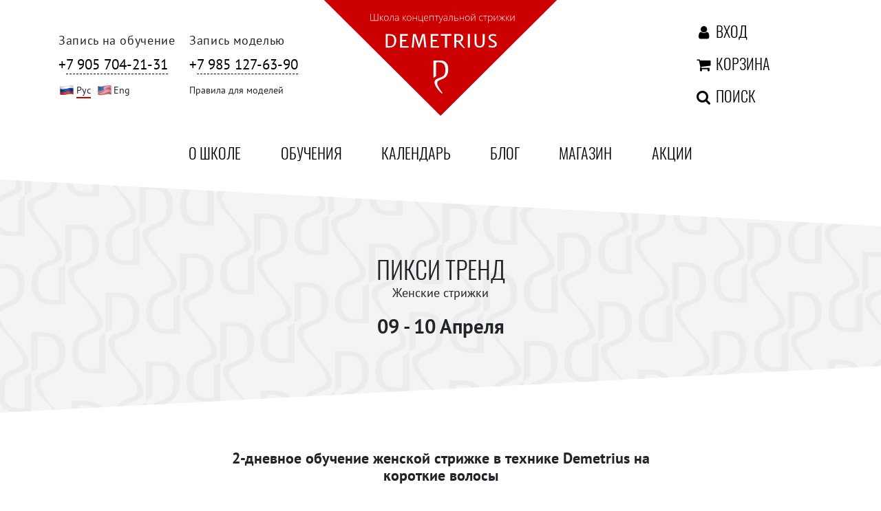

--- FILE ---
content_type: text/html; charset=UTF-8
request_url: https://demetrius.ru/activities/4727-piksi-trend-s-2023-04-09-po-2023-04-10
body_size: 30602
content:
<!doctype html>
<html lang="ru">
<head>

    <!-- Google Tag Manager -->
    <script>(function (w, d, s, l, i) {
            w[l] = w[l] || [];
            w[l].push({
                'gtm.start':
                    new Date().getTime(), event: 'gtm.js'
            });
            var f = d.getElementsByTagName(s)[0],
                j = d.createElement(s), dl = l != 'dataLayer' ? '&l=' + l : '';
            j.async = true;
            j.src =
                'https://www.googletagmanager.com/gtm.js?id=' + i + dl;
            f.parentNode.insertBefore(j, f);
        })(window, document, 'script', 'dataLayer', 'GTM-TC5NNDB');</script>
    <!-- End Google Tag Manager -->


    <meta charset="utf-8">
    <meta name="viewport"
          content="width=device-width, initial-scale=1.0, maximum-scale=1.0, user-scalable=no, shrink-to-fit=no"/>

    <title>Пикси Тренд Женские стрижки с  9 апреля 2023  по 10 апреля 2023</title><meta name="description" content="Обучение с  9 апреля 2023  по 10 апреля 2023 2-дневное обучение женской стрижке в технике Demetrius на короткие волосыКогда изучать технику Demetrius:ПИКСИ - это ультра-модная женская стрижка на короткие волосы, которая подходит как молодым и активным девушкам, так и взрослым модницам! Если вы:устали от стандартных и однообразных формхотите работать с дорогими кл..."><meta name="location" content="Москва, метро Римская/Площадь Ильича, Сергия Радонежского, 15-17с2"><meta name="robots" content="all"><meta property="og:title" content="Пикси Тренд Женские стрижки с  9 апреля 2023  по 10 апреля 2023" /><meta property="og:description" content="Обучение с  9 апреля 2023  по 10 апреля 2023 2-дневное обучение женской стрижке в технике Demetrius на короткие волосыКогда изучать технику Demetrius:ПИКСИ - это ультра-модная женская стрижка на короткие волосы, которая подходит как молодым и активным девушкам, так и взрослым модницам! Если вы:устали от стандартных и однообразных формхотите работать с дорогими кл..." /><meta property="og:site_name" content="Demetrius" /><meta property="og:location" content="Москва, метро Римская/Площадь Ильича, Сергия Радонежского, 15-17с2" /><meta property="og:url" content="https://demetrius.ru/activities/4727-piksi-trend-s-2023-04-09-po-2023-04-10" /><meta property="og:image" content="https://demetrius.ru/images/models/logo.jpg" /><meta property="og:image" content="https://storage.demetrius.ru/courses/49/1739438705-534327-141fa67011ece30bb752c83e8c795964.png" /><meta property="og:image" content="https://storage.demetrius.ru/courses/49/1739438705-534327-141fa67011ece30bb752c83e8c795964.png" /><meta property="og:image" content="https://storage.demetrius.ru/photos/onedrive/site/gallery/1541190314_190818-piksi-trend-zhenskie-strizhki-maksim-vorobev-rabota-trenera-3.jpg" /><meta property="og:image:height" content="900" /><meta property="og:image:width" content="720" /><meta property="og:image:alt" content="19.08.18 Пикси тренд, Женские стрижки, Максим Воробьев, работа тренера-3" /><meta property="og:image" content="https://storage.demetrius.ru/photos/onedrive/site/gallery/1541190319_190818-piksi-trend-zhenskie-strizhki-maksim-vorobev-rabota-uchenika-1.jpg" /><meta property="og:image:height" content="900" /><meta property="og:image:width" content="720" /><meta property="og:image:alt" content="19.08.18 Пикси тренд, Женские стрижки, Максим Воробьев, работа ученика-1" /><meta property="og:image" content="https://storage.demetrius.ru/photos/onedrive/site/gallery/1541190376_210618-piksi-trend-zhenskie-strizhki-maksim-vorobev-rabota-trenera-2.jpg" /><meta property="og:image:height" content="900" /><meta property="og:image:width" content="720" /><meta property="og:image:alt" content="21.06.18 Пикси тренд, Женские стрижки, Максим Воробьев, работа тренера-2" /><meta property="og:image" content="https://storage.demetrius.ru/photos/onedrive/site/gallery/1541190382_210718-piksi-trend-zhenskie-strizhki-maksim-vorobev-rabota-uchenika-2.jpg" /><meta property="og:image:height" content="900" /><meta property="og:image:width" content="720" /><meta property="og:image:alt" content="21.07.18 Пикси тренд, Женские стрижки, Максим Воробьев, работа ученика-2" /><meta property="og:image" content="https://storage.demetrius.ru/photos/onedrive/site/gallery/1541190446_230518-piksi-trend-zhenskie-strizhki-maksim-vorobev-rabota-trenera-1.jpg" /><meta property="og:image:height" content="900" /><meta property="og:image:width" content="601" /><meta property="og:image:alt" content="23.05.18 Пикси тренд, Женские стрижки, Максим Воробьев, работа тренера-1" /><meta property="og:image" content="https://storage.demetrius.ru/photos/onedrive/site/gallery/1554305896-860210_100918-piksi-trend-zhenskaya-strizhka-maksim-vorobev-rabota-trenera-1.jpg" /><meta property="og:image:height" content="900" /><meta property="og:image:width" content="720" /><meta property="og:image:alt" content="10.09.18 Пикси тренд, Женская стрижка, Максим Воробьев, работа тренера-1" /><meta property="og:image" content="https://storage.demetrius.ru/photos/onedrive/site/gallery/1554305900-568571_100918-piksi-trend-zhenskaya-strizhka-maksim-vorobev-rabota-trenera-2.jpg" /><meta property="og:image:height" content="900" /><meta property="og:image:width" content="900" /><meta property="og:image:alt" content="10.09.18 Пикси тренд, Женская стрижка, Максим Воробьев, работа тренера-2" /><meta property="og:image" content="https://storage.demetrius.ru/photos/onedrive/site/gallery/1554305905-348579_100918-piksi-trend-zhenskaya-strizhka-maksim-vorobev-rabota-uchenika-1-2.jpg" /><meta property="og:image:height" content="900" /><meta property="og:image:width" content="720" /><meta property="og:image:alt" content="10.09.18 Пикси тренд, Женская стрижка, Максим Воробьев, работа ученика-1-2" /><meta property="og:image" content="https://storage.demetrius.ru/photos/onedrive/site/gallery/1554305954-241944_161118-piksi-trend-zhenskaya-strizhka-maksim-vorobev-rabota-uchenika-1.jpg" /><meta property="og:image:height" content="900" /><meta property="og:image:width" content="720" /><meta property="og:image:alt" content="16.11.18 Пикси тренд, Женская стрижка, Максим Воробьев, работа ученика-1" /><meta property="og:image" content="https://demetrius.ru/storage/site/content/processed/02.10.20 Пикси тренд, женская стрижка, Дмитрий Вашешников, работа тренера (2).jpg" /><meta property="og:image:height" content="480" /><meta property="og:image:width" content="384" /><meta property="og:image:alt" content="02.10.20 Пикси тренд, женская стрижка, Дмитрий Вашешников, работа тренера (2)" /><script type="application/ld+json">{"@context":"https://schema.org","@type":"WebPage","name":"Пикси Тренд Женские стрижки с  9 апреля 2023  по 10 апреля 2023","description":"Обучение с  9 апреля 2023  по 10 апреля 2023 2-дневное обучение женской стрижке в технике Demetrius на короткие волосыКогда изучать технику Demetrius:ПИКСИ - это ультра-модная женская стрижка на короткие волосы, которая подходит как молодым и активным девушкам, так и взрослым модницам! Если вы:устали от стандартных и однообразных формхотите работать с дорогими кл...","image":["https://storage.demetrius.ru/courses/49/1739438705-534327-141fa67011ece30bb752c83e8c795964.png","https://storage.demetrius.ru/photos/onedrive/site/gallery/1541190314_190818-piksi-trend-zhenskie-strizhki-maksim-vorobev-rabota-trenera-3.jpg","https://storage.demetrius.ru/photos/onedrive/site/gallery/1541190319_190818-piksi-trend-zhenskie-strizhki-maksim-vorobev-rabota-uchenika-1.jpg","https://storage.demetrius.ru/photos/onedrive/site/gallery/1541190376_210618-piksi-trend-zhenskie-strizhki-maksim-vorobev-rabota-trenera-2.jpg","https://storage.demetrius.ru/photos/onedrive/site/gallery/1541190382_210718-piksi-trend-zhenskie-strizhki-maksim-vorobev-rabota-uchenika-2.jpg","https://storage.demetrius.ru/photos/onedrive/site/gallery/1541190446_230518-piksi-trend-zhenskie-strizhki-maksim-vorobev-rabota-trenera-1.jpg","https://storage.demetrius.ru/photos/onedrive/site/gallery/1554305896-860210_100918-piksi-trend-zhenskaya-strizhka-maksim-vorobev-rabota-trenera-1.jpg","https://storage.demetrius.ru/photos/onedrive/site/gallery/1554305900-568571_100918-piksi-trend-zhenskaya-strizhka-maksim-vorobev-rabota-trenera-2.jpg","https://storage.demetrius.ru/photos/onedrive/site/gallery/1554305905-348579_100918-piksi-trend-zhenskaya-strizhka-maksim-vorobev-rabota-uchenika-1-2.jpg","https://storage.demetrius.ru/photos/onedrive/site/gallery/1554305954-241944_161118-piksi-trend-zhenskaya-strizhka-maksim-vorobev-rabota-uchenika-1.jpg","https://demetrius.ru/storage/site/content/processed/02.10.20 Пикси тренд, женская стрижка, Дмитрий Вашешников, работа тренера (2).jpg"]}</script>

    <meta name="csrf-token" content="yLNnMZajNpixB4FYVlX4ufvOKk1Eb289UtpaeqxG">

    <script src="https://smartcaptcha.yandexcloud.net/captcha.js" defer></script>

    <link rel="apple-touch-icon" sizes="180x180" href="/favicon/apple-touch-icon.png?v=8jMWNkgmAB1">
<link rel="icon" type="image/png" sizes="32x32" href="/favicon/favicon-32x32.png?v=8jMWNkgmAB1">
<link rel="icon" type="image/png" sizes="16x16" href="/favicon/favicon-16x16.png?v=8jMWNkgmAB1">
<link rel="manifest" href="/favicon/site.webmanifest?v=8jMWNkgmAB1">
<link rel="mask-icon" href="/favicon/safari-pinned-tab.svg?v=8jMWNkgmAB1" color="#5bbad5">
<link rel="shortcut icon" href="/favicon/favicon.ico?v=8jMWNkgmAB1">
<meta name="msapplication-TileColor" content="#da532c">
<meta name="msapplication-config" content="/favicon/browserconfig.xml?v=8jMWNkgmAB1">
<meta name="theme-color" content="#ffffff">
    <style>
    /*!
 *  Font Awesome 4.7.0 by @davegandy  - http://fontawesome.io - @fontawesome
 *  License - http://fontawesome.io/license (Font: SIL OFL 1.1, CSS: MIT License)
 */
    @font-face {
        font-family: FontAwesome;
        src: url(/fonts/vendor/font-awesome/fontawesome-webfont.eot?674f50d287a8c48dc19ba404d20fe713);
        src: url(/fonts/vendor/font-awesome/fontawesome-webfont.eot?674f50d287a8c48dc19ba404d20fe713) format("embedded-opentype"), url(/fonts/vendor/font-awesome/fontawesome-webfont.woff2?af7ae505a9eed503f8b8e6982036873e) format("woff2"), url(/fonts/vendor/font-awesome/fontawesome-webfont.woff?fee66e712a8a08eef5805a46892932ad) format("woff"), url(/fonts/vendor/font-awesome/fontawesome-webfont.ttf?b06871f281fee6b241d60582ae9369b9) format("truetype"), url(/fonts/vendor/font-awesome/fontawesome-webfont.svg?912ec66d7572ff821749319396470bde) format("svg");
        font-weight: 400;
        font-style: normal;
        font-display: swap;
    }

    .fa {
        display: inline-block;
        font: normal normal normal 14px/1 FontAwesome;
        font-size: inherit;
        text-rendering: auto;
        -webkit-font-smoothing: antialiased;
        -moz-osx-font-smoothing: grayscale
    }

    .fa-lg {
        font-size: 1.3333333333em;
        line-height: .75em;
        vertical-align: -15%
    }

    .fa-2x {
        font-size: 2em
    }

    .fa-3x {
        font-size: 3em
    }

    .fa-4x {
        font-size: 4em
    }

    .fa-5x {
        font-size: 5em
    }

    .fa-fw {
        width: 1.2857142857em;
        text-align: center
    }

    .fa-ul {
        padding-left: 0;
        margin-left: 2.1428571429em;
        list-style-type: none
    }

    .fa-ul > li {
        position: relative
    }

    .fa-li {
        position: absolute;
        left: -2.1428571429em;
        width: 2.1428571429em;
        top: .1428571429em;
        text-align: center
    }

    .fa-li.fa-lg {
        left: -1.8571428571em
    }

    .fa-border {
        padding: .2em .25em .15em;
        border: .08em solid #eee;
        border-radius: .1em
    }

    .fa-pull-left {
        float: left
    }

    .fa-pull-right {
        float: right
    }

    .fa.fa-pull-left {
        margin-right: .3em
    }

    .fa.fa-pull-right {
        margin-left: .3em
    }

    .pull-right {
        float: right
    }

    .pull-left {
        float: left
    }

    .fa.pull-left {
        margin-right: .3em
    }

    .fa.pull-right {
        margin-left: .3em
    }

    .fa-spin {
        -webkit-animation: fa-spin 2s linear infinite;
        animation: fa-spin 2s linear infinite
    }

    .fa-pulse {
        -webkit-animation: fa-spin 1s steps(8) infinite;
        animation: fa-spin 1s steps(8) infinite
    }

    @-webkit-keyframes fa-spin {
        0% {
            transform: rotate(0deg)
        }
        to {
            transform: rotate(359deg)
        }
    }

    @keyframes  fa-spin {
        0% {
            transform: rotate(0deg)
        }
        to {
            transform: rotate(359deg)
        }
    }

    .fa-rotate-90 {
        -ms-filter: "progid:DXImageTransform.Microsoft.BasicImage(rotation=1)";
        transform: rotate(90deg)
    }

    .fa-rotate-180 {
        -ms-filter: "progid:DXImageTransform.Microsoft.BasicImage(rotation=2)";
        transform: rotate(180deg)
    }

    .fa-rotate-270 {
        -ms-filter: "progid:DXImageTransform.Microsoft.BasicImage(rotation=3)";
        transform: rotate(270deg)
    }

    .fa-flip-horizontal {
        -ms-filter: "progid:DXImageTransform.Microsoft.BasicImage(rotation=0, mirror=1)";
        transform: scaleX(-1)
    }

    .fa-flip-vertical {
        -ms-filter: "progid:DXImageTransform.Microsoft.BasicImage(rotation=2, mirror=1)";
        transform: scaleY(-1)
    }

    :root .fa-flip-horizontal, :root .fa-flip-vertical, :root .fa-rotate-90, :root .fa-rotate-180, :root .fa-rotate-270 {
        -webkit-filter: none;
        filter: none
    }

    .fa-stack {
        position: relative;
        display: inline-block;
        width: 2em;
        height: 2em;
        line-height: 2em;
        vertical-align: middle
    }

    .fa-stack-1x, .fa-stack-2x {
        position: absolute;
        left: 0;
        width: 100%;
        text-align: center
    }

    .fa-stack-1x {
        line-height: inherit
    }

    .fa-stack-2x {
        font-size: 2em
    }

    .fa-inverse {
        color: #fff
    }

    .fa-glass:before {
        content: "\F000"
    }

    .fa-music:before {
        content: "\F001"
    }

    .fa-search:before {
        content: "\F002"
    }

    .fa-envelope-o:before {
        content: "\F003"
    }

    .fa-heart:before {
        content: "\F004"
    }

    .fa-star:before {
        content: "\F005"
    }

    .fa-star-o:before {
        content: "\F006"
    }

    .fa-user:before {
        content: "\F007"
    }

    .fa-film:before {
        content: "\F008"
    }

    .fa-th-large:before {
        content: "\F009"
    }

    .fa-th:before {
        content: "\F00A"
    }

    .fa-th-list:before {
        content: "\F00B"
    }

    .fa-check:before {
        content: "\F00C"
    }

    .fa-close:before, .fa-remove:before, .fa-times:before {
        content: "\F00D"
    }

    .fa-search-plus:before {
        content: "\F00E"
    }

    .fa-search-minus:before {
        content: "\F010"
    }

    .fa-power-off:before {
        content: "\F011"
    }

    .fa-signal:before {
        content: "\F012"
    }

    .fa-cog:before, .fa-gear:before {
        content: "\F013"
    }

    .fa-trash-o:before {
        content: "\F014"
    }

    .fa-home:before {
        content: "\F015"
    }

    .fa-file-o:before {
        content: "\F016"
    }

    .fa-clock-o:before {
        content: "\F017"
    }

    .fa-road:before {
        content: "\F018"
    }

    .fa-download:before {
        content: "\F019"
    }

    .fa-arrow-circle-o-down:before {
        content: "\F01A"
    }

    .fa-arrow-circle-o-up:before {
        content: "\F01B"
    }

    .fa-inbox:before {
        content: "\F01C"
    }

    .fa-play-circle-o:before {
        content: "\F01D"
    }

    .fa-repeat:before, .fa-rotate-right:before {
        content: "\F01E"
    }

    .fa-refresh:before {
        content: "\F021"
    }

    .fa-list-alt:before {
        content: "\F022"
    }

    .fa-lock:before {
        content: "\F023"
    }

    .fa-flag:before {
        content: "\F024"
    }

    .fa-headphones:before {
        content: "\F025"
    }

    .fa-volume-off:before {
        content: "\F026"
    }

    .fa-volume-down:before {
        content: "\F027"
    }

    .fa-volume-up:before {
        content: "\F028"
    }

    .fa-qrcode:before {
        content: "\F029"
    }

    .fa-barcode:before {
        content: "\F02A"
    }

    .fa-tag:before {
        content: "\F02B"
    }

    .fa-tags:before {
        content: "\F02C"
    }

    .fa-book:before {
        content: "\F02D"
    }

    .fa-bookmark:before {
        content: "\F02E"
    }

    .fa-print:before {
        content: "\F02F"
    }

    .fa-camera:before {
        content: "\F030"
    }

    .fa-font:before {
        content: "\F031"
    }

    .fa-bold:before {
        content: "\F032"
    }

    .fa-italic:before {
        content: "\F033"
    }

    .fa-text-height:before {
        content: "\F034"
    }

    .fa-text-width:before {
        content: "\F035"
    }

    .fa-align-left:before {
        content: "\F036"
    }

    .fa-align-center:before {
        content: "\F037"
    }

    .fa-align-right:before {
        content: "\F038"
    }

    .fa-align-justify:before {
        content: "\F039"
    }

    .fa-list:before {
        content: "\F03A"
    }

    .fa-dedent:before, .fa-outdent:before {
        content: "\F03B"
    }

    .fa-indent:before {
        content: "\F03C"
    }

    .fa-video-camera:before {
        content: "\F03D"
    }

    .fa-image:before, .fa-photo:before, .fa-picture-o:before {
        content: "\F03E"
    }

    .fa-pencil:before {
        content: "\F040"
    }

    .fa-map-marker:before {
        content: "\F041"
    }

    .fa-adjust:before {
        content: "\F042"
    }

    .fa-tint:before {
        content: "\F043"
    }

    .fa-edit:before, .fa-pencil-square-o:before {
        content: "\F044"
    }

    .fa-share-square-o:before {
        content: "\F045"
    }

    .fa-check-square-o:before {
        content: "\F046"
    }

    .fa-arrows:before {
        content: "\F047"
    }

    .fa-step-backward:before {
        content: "\F048"
    }

    .fa-fast-backward:before {
        content: "\F049"
    }

    .fa-backward:before {
        content: "\F04A"
    }

    .fa-play:before {
        content: "\F04B"
    }

    .fa-pause:before {
        content: "\F04C"
    }

    .fa-stop:before {
        content: "\F04D"
    }

    .fa-forward:before {
        content: "\F04E"
    }

    .fa-fast-forward:before {
        content: "\F050"
    }

    .fa-step-forward:before {
        content: "\F051"
    }

    .fa-eject:before {
        content: "\F052"
    }

    .fa-chevron-left:before {
        content: "\F053"
    }

    .fa-chevron-right:before {
        content: "\F054"
    }

    .fa-plus-circle:before {
        content: "\F055"
    }

    .fa-minus-circle:before {
        content: "\F056"
    }

    .fa-times-circle:before {
        content: "\F057"
    }

    .fa-check-circle:before {
        content: "\F058"
    }

    .fa-question-circle:before {
        content: "\F059"
    }

    .fa-info-circle:before {
        content: "\F05A"
    }

    .fa-crosshairs:before {
        content: "\F05B"
    }

    .fa-times-circle-o:before {
        content: "\F05C"
    }

    .fa-check-circle-o:before {
        content: "\F05D"
    }

    .fa-ban:before {
        content: "\F05E"
    }

    .fa-arrow-left:before {
        content: "\F060"
    }

    .fa-arrow-right:before {
        content: "\F061"
    }

    .fa-arrow-up:before {
        content: "\F062"
    }

    .fa-arrow-down:before {
        content: "\F063"
    }

    .fa-mail-forward:before, .fa-share:before {
        content: "\F064"
    }

    .fa-expand:before {
        content: "\F065"
    }

    .fa-compress:before {
        content: "\F066"
    }

    .fa-plus:before {
        content: "\F067"
    }

    .fa-minus:before {
        content: "\F068"
    }

    .fa-asterisk:before {
        content: "\F069"
    }

    .fa-exclamation-circle:before {
        content: "\F06A"
    }

    .fa-gift:before {
        content: "\F06B"
    }

    .fa-leaf:before {
        content: "\F06C"
    }

    .fa-fire:before {
        content: "\F06D"
    }

    .fa-eye:before {
        content: "\F06E"
    }

    .fa-eye-slash:before {
        content: "\F070"
    }

    .fa-exclamation-triangle:before, .fa-warning:before {
        content: "\F071"
    }

    .fa-plane:before {
        content: "\F072"
    }

    .fa-calendar:before {
        content: "\F073"
    }

    .fa-random:before {
        content: "\F074"
    }

    .fa-comment:before {
        content: "\F075"
    }

    .fa-magnet:before {
        content: "\F076"
    }

    .fa-chevron-up:before {
        content: "\F077"
    }

    .fa-chevron-down:before {
        content: "\F078"
    }

    .fa-retweet:before {
        content: "\F079"
    }

    .fa-shopping-cart:before {
        content: "\F07A"
    }

    .fa-folder:before {
        content: "\F07B"
    }

    .fa-folder-open:before {
        content: "\F07C"
    }

    .fa-arrows-v:before {
        content: "\F07D"
    }

    .fa-arrows-h:before {
        content: "\F07E"
    }

    .fa-bar-chart-o:before, .fa-bar-chart:before {
        content: "\F080"
    }

    .fa-twitter-square:before {
        content: "\F081"
    }

    .fa-facebook-square:before {
        content: "\F082"
    }

    .fa-camera-retro:before {
        content: "\F083"
    }

    .fa-key:before {
        content: "\F084"
    }

    .fa-cogs:before, .fa-gears:before {
        content: "\F085"
    }

    .fa-comments:before {
        content: "\F086"
    }

    .fa-thumbs-o-up:before {
        content: "\F087"
    }

    .fa-thumbs-o-down:before {
        content: "\F088"
    }

    .fa-star-half:before {
        content: "\F089"
    }

    .fa-heart-o:before {
        content: "\F08A"
    }

    .fa-sign-out:before {
        content: "\F08B"
    }

    .fa-linkedin-square:before {
        content: "\F08C"
    }

    .fa-thumb-tack:before {
        content: "\F08D"
    }

    .fa-external-link:before {
        content: "\F08E"
    }

    .fa-sign-in:before {
        content: "\F090"
    }

    .fa-trophy:before {
        content: "\F091"
    }

    .fa-github-square:before {
        content: "\F092"
    }

    .fa-upload:before {
        content: "\F093"
    }

    .fa-lemon-o:before {
        content: "\F094"
    }

    .fa-phone:before {
        content: "\F095"
    }

    .fa-square-o:before {
        content: "\F096"
    }

    .fa-bookmark-o:before {
        content: "\F097"
    }

    .fa-phone-square:before {
        content: "\F098"
    }

    .fa-twitter:before {
        content: "\F099"
    }

    .fa-facebook-f:before, .fa-facebook:before {
        content: "\F09A"
    }

    .fa-github:before {
        content: "\F09B"
    }

    .fa-unlock:before {
        content: "\F09C"
    }

    .fa-credit-card:before {
        content: "\F09D"
    }

    .fa-feed:before, .fa-rss:before {
        content: "\F09E"
    }

    .fa-hdd-o:before {
        content: "\F0A0"
    }

    .fa-bullhorn:before {
        content: "\F0A1"
    }

    .fa-bell:before {
        content: "\F0F3"
    }

    .fa-certificate:before {
        content: "\F0A3"
    }

    .fa-hand-o-right:before {
        content: "\F0A4"
    }

    .fa-hand-o-left:before {
        content: "\F0A5"
    }

    .fa-hand-o-up:before {
        content: "\F0A6"
    }

    .fa-hand-o-down:before {
        content: "\F0A7"
    }

    .fa-arrow-circle-left:before {
        content: "\F0A8"
    }

    .fa-arrow-circle-right:before {
        content: "\F0A9"
    }

    .fa-arrow-circle-up:before {
        content: "\F0AA"
    }

    .fa-arrow-circle-down:before {
        content: "\F0AB"
    }

    .fa-globe:before {
        content: "\F0AC"
    }

    .fa-wrench:before {
        content: "\F0AD"
    }

    .fa-tasks:before {
        content: "\F0AE"
    }

    .fa-filter:before {
        content: "\F0B0"
    }

    .fa-briefcase:before {
        content: "\F0B1"
    }

    .fa-arrows-alt:before {
        content: "\F0B2"
    }

    .fa-group:before, .fa-users:before {
        content: "\F0C0"
    }

    .fa-chain:before, .fa-link:before {
        content: "\F0C1"
    }

    .fa-cloud:before {
        content: "\F0C2"
    }

    .fa-flask:before {
        content: "\F0C3"
    }

    .fa-cut:before, .fa-scissors:before {
        content: "\F0C4"
    }

    .fa-copy:before, .fa-files-o:before {
        content: "\F0C5"
    }

    .fa-paperclip:before {
        content: "\F0C6"
    }

    .fa-floppy-o:before, .fa-save:before {
        content: "\F0C7"
    }

    .fa-square:before {
        content: "\F0C8"
    }

    .fa-bars:before, .fa-navicon:before, .fa-reorder:before {
        content: "\F0C9"
    }

    .fa-list-ul:before {
        content: "\F0CA"
    }

    .fa-list-ol:before {
        content: "\F0CB"
    }

    .fa-strikethrough:before {
        content: "\F0CC"
    }

    .fa-underline:before {
        content: "\F0CD"
    }

    .fa-table:before {
        content: "\F0CE"
    }

    .fa-magic:before {
        content: "\F0D0"
    }

    .fa-truck:before {
        content: "\F0D1"
    }

    .fa-pinterest:before {
        content: "\F0D2"
    }

    .fa-pinterest-square:before {
        content: "\F0D3"
    }

    .fa-google-plus-square:before {
        content: "\F0D4"
    }

    .fa-google-plus:before {
        content: "\F0D5"
    }

    .fa-money:before {
        content: "\F0D6"
    }

    .fa-caret-down:before {
        content: "\F0D7"
    }

    .fa-caret-up:before {
        content: "\F0D8"
    }

    .fa-caret-left:before {
        content: "\F0D9"
    }

    .fa-caret-right:before {
        content: "\F0DA"
    }

    .fa-columns:before {
        content: "\F0DB"
    }

    .fa-sort:before, .fa-unsorted:before {
        content: "\F0DC"
    }

    .fa-sort-desc:before, .fa-sort-down:before {
        content: "\F0DD"
    }

    .fa-sort-asc:before, .fa-sort-up:before {
        content: "\F0DE"
    }

    .fa-envelope:before {
        content: "\F0E0"
    }

    .fa-linkedin:before {
        content: "\F0E1"
    }

    .fa-rotate-left:before, .fa-undo:before {
        content: "\F0E2"
    }

    .fa-gavel:before, .fa-legal:before {
        content: "\F0E3"
    }

    .fa-dashboard:before, .fa-tachometer:before {
        content: "\F0E4"
    }

    .fa-comment-o:before {
        content: "\F0E5"
    }

    .fa-comments-o:before {
        content: "\F0E6"
    }

    .fa-bolt:before, .fa-flash:before {
        content: "\F0E7"
    }

    .fa-sitemap:before {
        content: "\F0E8"
    }

    .fa-umbrella:before {
        content: "\F0E9"
    }

    .fa-clipboard:before, .fa-paste:before {
        content: "\F0EA"
    }

    .fa-lightbulb-o:before {
        content: "\F0EB"
    }

    .fa-exchange:before {
        content: "\F0EC"
    }

    .fa-cloud-download:before {
        content: "\F0ED"
    }

    .fa-cloud-upload:before {
        content: "\F0EE"
    }

    .fa-user-md:before {
        content: "\F0F0"
    }

    .fa-stethoscope:before {
        content: "\F0F1"
    }

    .fa-suitcase:before {
        content: "\F0F2"
    }

    .fa-bell-o:before {
        content: "\F0A2"
    }

    .fa-coffee:before {
        content: "\F0F4"
    }

    .fa-cutlery:before {
        content: "\F0F5"
    }

    .fa-file-text-o:before {
        content: "\F0F6"
    }

    .fa-building-o:before {
        content: "\F0F7"
    }

    .fa-hospital-o:before {
        content: "\F0F8"
    }

    .fa-ambulance:before {
        content: "\F0F9"
    }

    .fa-medkit:before {
        content: "\F0FA"
    }

    .fa-fighter-jet:before {
        content: "\F0FB"
    }

    .fa-beer:before {
        content: "\F0FC"
    }

    .fa-h-square:before {
        content: "\F0FD"
    }

    .fa-plus-square:before {
        content: "\F0FE"
    }

    .fa-angle-double-left:before {
        content: "\F100"
    }

    .fa-angle-double-right:before {
        content: "\F101"
    }

    .fa-angle-double-up:before {
        content: "\F102"
    }

    .fa-angle-double-down:before {
        content: "\F103"
    }

    .fa-angle-left:before {
        content: "\F104"
    }

    .fa-angle-right:before {
        content: "\F105"
    }

    .fa-angle-up:before {
        content: "\F106"
    }

    .fa-angle-down:before {
        content: "\F107"
    }

    .fa-desktop:before {
        content: "\F108"
    }

    .fa-laptop:before {
        content: "\F109"
    }

    .fa-tablet:before {
        content: "\F10A"
    }

    .fa-mobile-phone:before, .fa-mobile:before {
        content: "\F10B"
    }

    .fa-circle-o:before {
        content: "\F10C"
    }

    .fa-quote-left:before {
        content: "\F10D"
    }

    .fa-quote-right:before {
        content: "\F10E"
    }

    .fa-spinner:before {
        content: "\F110"
    }

    .fa-circle:before {
        content: "\F111"
    }

    .fa-mail-reply:before, .fa-reply:before {
        content: "\F112"
    }

    .fa-github-alt:before {
        content: "\F113"
    }

    .fa-folder-o:before {
        content: "\F114"
    }

    .fa-folder-open-o:before {
        content: "\F115"
    }

    .fa-smile-o:before {
        content: "\F118"
    }

    .fa-frown-o:before {
        content: "\F119"
    }

    .fa-meh-o:before {
        content: "\F11A"
    }

    .fa-gamepad:before {
        content: "\F11B"
    }

    .fa-keyboard-o:before {
        content: "\F11C"
    }

    .fa-flag-o:before {
        content: "\F11D"
    }

    .fa-flag-checkered:before {
        content: "\F11E"
    }

    .fa-terminal:before {
        content: "\F120"
    }

    .fa-code:before {
        content: "\F121"
    }

    .fa-mail-reply-all:before, .fa-reply-all:before {
        content: "\F122"
    }

    .fa-star-half-empty:before, .fa-star-half-full:before, .fa-star-half-o:before {
        content: "\F123"
    }

    .fa-location-arrow:before {
        content: "\F124"
    }

    .fa-crop:before {
        content: "\F125"
    }

    .fa-code-fork:before {
        content: "\F126"
    }

    .fa-chain-broken:before, .fa-unlink:before {
        content: "\F127"
    }

    .fa-question:before {
        content: "\F128"
    }

    .fa-info:before {
        content: "\F129"
    }

    .fa-exclamation:before {
        content: "\F12A"
    }

    .fa-superscript:before {
        content: "\F12B"
    }

    .fa-subscript:before {
        content: "\F12C"
    }

    .fa-eraser:before {
        content: "\F12D"
    }

    .fa-puzzle-piece:before {
        content: "\F12E"
    }

    .fa-microphone:before {
        content: "\F130"
    }

    .fa-microphone-slash:before {
        content: "\F131"
    }

    .fa-shield:before {
        content: "\F132"
    }

    .fa-calendar-o:before {
        content: "\F133"
    }

    .fa-fire-extinguisher:before {
        content: "\F134"
    }

    .fa-rocket:before {
        content: "\F135"
    }

    .fa-maxcdn:before {
        content: "\F136"
    }

    .fa-chevron-circle-left:before {
        content: "\F137"
    }

    .fa-chevron-circle-right:before {
        content: "\F138"
    }

    .fa-chevron-circle-up:before {
        content: "\F139"
    }

    .fa-chevron-circle-down:before {
        content: "\F13A"
    }

    .fa-html5:before {
        content: "\F13B"
    }

    .fa-css3:before {
        content: "\F13C"
    }

    .fa-anchor:before {
        content: "\F13D"
    }

    .fa-unlock-alt:before {
        content: "\F13E"
    }

    .fa-bullseye:before {
        content: "\F140"
    }

    .fa-ellipsis-h:before {
        content: "\F141"
    }

    .fa-ellipsis-v:before {
        content: "\F142"
    }

    .fa-rss-square:before {
        content: "\F143"
    }

    .fa-play-circle:before {
        content: "\F144"
    }

    .fa-ticket:before {
        content: "\F145"
    }

    .fa-minus-square:before {
        content: "\F146"
    }

    .fa-minus-square-o:before {
        content: "\F147"
    }

    .fa-level-up:before {
        content: "\F148"
    }

    .fa-level-down:before {
        content: "\F149"
    }

    .fa-check-square:before {
        content: "\F14A"
    }

    .fa-pencil-square:before {
        content: "\F14B"
    }

    .fa-external-link-square:before {
        content: "\F14C"
    }

    .fa-share-square:before {
        content: "\F14D"
    }

    .fa-compass:before {
        content: "\F14E"
    }

    .fa-caret-square-o-down:before, .fa-toggle-down:before {
        content: "\F150"
    }

    .fa-caret-square-o-up:before, .fa-toggle-up:before {
        content: "\F151"
    }

    .fa-caret-square-o-right:before, .fa-toggle-right:before {
        content: "\F152"
    }

    .fa-eur:before, .fa-euro:before {
        content: "\F153"
    }

    .fa-gbp:before {
        content: "\F154"
    }

    .fa-dollar:before, .fa-usd:before {
        content: "\F155"
    }

    .fa-inr:before, .fa-rupee:before {
        content: "\F156"
    }

    .fa-cny:before, .fa-jpy:before, .fa-rmb:before, .fa-yen:before {
        content: "\F157"
    }

    .fa-rouble:before, .fa-rub:before, .fa-ruble:before {
        content: "\F158"
    }

    .fa-krw:before, .fa-won:before {
        content: "\F159"
    }

    .fa-bitcoin:before, .fa-btc:before {
        content: "\F15A"
    }

    .fa-file:before {
        content: "\F15B"
    }

    .fa-file-text:before {
        content: "\F15C"
    }

    .fa-sort-alpha-asc:before {
        content: "\F15D"
    }

    .fa-sort-alpha-desc:before {
        content: "\F15E"
    }

    .fa-sort-amount-asc:before {
        content: "\F160"
    }

    .fa-sort-amount-desc:before {
        content: "\F161"
    }

    .fa-sort-numeric-asc:before {
        content: "\F162"
    }

    .fa-sort-numeric-desc:before {
        content: "\F163"
    }

    .fa-thumbs-up:before {
        content: "\F164"
    }

    .fa-thumbs-down:before {
        content: "\F165"
    }

    .fa-youtube-square:before {
        content: "\F166"
    }

    .fa-youtube:before {
        content: "\F167"
    }

    .fa-xing:before {
        content: "\F168"
    }

    .fa-xing-square:before {
        content: "\F169"
    }

    .fa-youtube-play:before {
        content: "\F16A"
    }

    .fa-dropbox:before {
        content: "\F16B"
    }

    .fa-stack-overflow:before {
        content: "\F16C"
    }

    .fa-instagram:before {
        content: "\F16D"
    }

    .fa-flickr:before {
        content: "\F16E"
    }

    .fa-adn:before {
        content: "\F170"
    }

    .fa-bitbucket:before {
        content: "\F171"
    }

    .fa-bitbucket-square:before {
        content: "\F172"
    }

    .fa-tumblr:before {
        content: "\F173"
    }

    .fa-tumblr-square:before {
        content: "\F174"
    }

    .fa-long-arrow-down:before {
        content: "\F175"
    }

    .fa-long-arrow-up:before {
        content: "\F176"
    }

    .fa-long-arrow-left:before {
        content: "\F177"
    }

    .fa-long-arrow-right:before {
        content: "\F178"
    }

    .fa-apple:before {
        content: "\F179"
    }

    .fa-windows:before {
        content: "\F17A"
    }

    .fa-android:before {
        content: "\F17B"
    }

    .fa-linux:before {
        content: "\F17C"
    }

    .fa-dribbble:before {
        content: "\F17D"
    }

    .fa-skype:before {
        content: "\F17E"
    }

    .fa-foursquare:before {
        content: "\F180"
    }

    .fa-trello:before {
        content: "\F181"
    }

    .fa-female:before {
        content: "\F182"
    }

    .fa-male:before {
        content: "\F183"
    }

    .fa-gittip:before, .fa-gratipay:before {
        content: "\F184"
    }

    .fa-sun-o:before {
        content: "\F185"
    }

    .fa-moon-o:before {
        content: "\F186"
    }

    .fa-archive:before {
        content: "\F187"
    }

    .fa-bug:before {
        content: "\F188"
    }

    .fa-vk:before {
        content: "\F189"
    }

    .fa-weibo:before {
        content: "\F18A"
    }

    .fa-renren:before {
        content: "\F18B"
    }

    .fa-pagelines:before {
        content: "\F18C"
    }

    .fa-stack-exchange:before {
        content: "\F18D"
    }

    .fa-arrow-circle-o-right:before {
        content: "\F18E"
    }

    .fa-arrow-circle-o-left:before {
        content: "\F190"
    }

    .fa-caret-square-o-left:before, .fa-toggle-left:before {
        content: "\F191"
    }

    .fa-dot-circle-o:before {
        content: "\F192"
    }

    .fa-wheelchair:before {
        content: "\F193"
    }

    .fa-vimeo-square:before {
        content: "\F194"
    }

    .fa-try:before, .fa-turkish-lira:before {
        content: "\F195"
    }

    .fa-plus-square-o:before {
        content: "\F196"
    }

    .fa-space-shuttle:before {
        content: "\F197"
    }

    .fa-slack:before {
        content: "\F198"
    }

    .fa-envelope-square:before {
        content: "\F199"
    }

    .fa-wordpress:before {
        content: "\F19A"
    }

    .fa-openid:before {
        content: "\F19B"
    }

    .fa-bank:before, .fa-institution:before, .fa-university:before {
        content: "\F19C"
    }

    .fa-graduation-cap:before, .fa-mortar-board:before {
        content: "\F19D"
    }

    .fa-yahoo:before {
        content: "\F19E"
    }

    .fa-google:before {
        content: "\F1A0"
    }

    .fa-reddit:before {
        content: "\F1A1"
    }

    .fa-reddit-square:before {
        content: "\F1A2"
    }

    .fa-stumbleupon-circle:before {
        content: "\F1A3"
    }

    .fa-stumbleupon:before {
        content: "\F1A4"
    }

    .fa-delicious:before {
        content: "\F1A5"
    }

    .fa-digg:before {
        content: "\F1A6"
    }

    .fa-pied-piper-pp:before {
        content: "\F1A7"
    }

    .fa-pied-piper-alt:before {
        content: "\F1A8"
    }

    .fa-drupal:before {
        content: "\F1A9"
    }

    .fa-joomla:before {
        content: "\F1AA"
    }

    .fa-language:before {
        content: "\F1AB"
    }

    .fa-fax:before {
        content: "\F1AC"
    }

    .fa-building:before {
        content: "\F1AD"
    }

    .fa-child:before {
        content: "\F1AE"
    }

    .fa-paw:before {
        content: "\F1B0"
    }

    .fa-spoon:before {
        content: "\F1B1"
    }

    .fa-cube:before {
        content: "\F1B2"
    }

    .fa-cubes:before {
        content: "\F1B3"
    }

    .fa-behance:before {
        content: "\F1B4"
    }

    .fa-behance-square:before {
        content: "\F1B5"
    }

    .fa-steam:before {
        content: "\F1B6"
    }

    .fa-steam-square:before {
        content: "\F1B7"
    }

    .fa-recycle:before {
        content: "\F1B8"
    }

    .fa-automobile:before, .fa-car:before {
        content: "\F1B9"
    }

    .fa-cab:before, .fa-taxi:before {
        content: "\F1BA"
    }

    .fa-tree:before {
        content: "\F1BB"
    }

    .fa-spotify:before {
        content: "\F1BC"
    }

    .fa-deviantart:before {
        content: "\F1BD"
    }

    .fa-soundcloud:before {
        content: "\F1BE"
    }

    .fa-database:before {
        content: "\F1C0"
    }

    .fa-file-pdf-o:before {
        content: "\F1C1"
    }

    .fa-file-word-o:before {
        content: "\F1C2"
    }

    .fa-file-excel-o:before {
        content: "\F1C3"
    }

    .fa-file-powerpoint-o:before {
        content: "\F1C4"
    }

    .fa-file-image-o:before, .fa-file-photo-o:before, .fa-file-picture-o:before {
        content: "\F1C5"
    }

    .fa-file-archive-o:before, .fa-file-zip-o:before {
        content: "\F1C6"
    }

    .fa-file-audio-o:before, .fa-file-sound-o:before {
        content: "\F1C7"
    }

    .fa-file-movie-o:before, .fa-file-video-o:before {
        content: "\F1C8"
    }

    .fa-file-code-o:before {
        content: "\F1C9"
    }

    .fa-vine:before {
        content: "\F1CA"
    }

    .fa-codepen:before {
        content: "\F1CB"
    }

    .fa-jsfiddle:before {
        content: "\F1CC"
    }

    .fa-life-bouy:before, .fa-life-buoy:before, .fa-life-ring:before, .fa-life-saver:before, .fa-support:before {
        content: "\F1CD"
    }

    .fa-circle-o-notch:before {
        content: "\F1CE"
    }

    .fa-ra:before, .fa-rebel:before, .fa-resistance:before {
        content: "\F1D0"
    }

    .fa-empire:before, .fa-ge:before {
        content: "\F1D1"
    }

    .fa-git-square:before {
        content: "\F1D2"
    }

    .fa-git:before {
        content: "\F1D3"
    }

    .fa-hacker-news:before, .fa-y-combinator-square:before, .fa-yc-square:before {
        content: "\F1D4"
    }

    .fa-tencent-weibo:before {
        content: "\F1D5"
    }

    .fa-qq:before {
        content: "\F1D6"
    }

    .fa-wechat:before, .fa-weixin:before {
        content: "\F1D7"
    }

    .fa-paper-plane:before, .fa-send:before {
        content: "\F1D8"
    }

    .fa-paper-plane-o:before, .fa-send-o:before {
        content: "\F1D9"
    }

    .fa-history:before {
        content: "\F1DA"
    }

    .fa-circle-thin:before {
        content: "\F1DB"
    }

    .fa-header:before {
        content: "\F1DC"
    }

    .fa-paragraph:before {
        content: "\F1DD"
    }

    .fa-sliders:before {
        content: "\F1DE"
    }

    .fa-share-alt:before {
        content: "\F1E0"
    }

    .fa-share-alt-square:before {
        content: "\F1E1"
    }

    .fa-bomb:before {
        content: "\F1E2"
    }

    .fa-futbol-o:before, .fa-soccer-ball-o:before {
        content: "\F1E3"
    }

    .fa-tty:before {
        content: "\F1E4"
    }

    .fa-binoculars:before {
        content: "\F1E5"
    }

    .fa-plug:before {
        content: "\F1E6"
    }

    .fa-slideshare:before {
        content: "\F1E7"
    }

    .fa-twitch:before {
        content: "\F1E8"
    }

    .fa-yelp:before {
        content: "\F1E9"
    }

    .fa-newspaper-o:before {
        content: "\F1EA"
    }

    .fa-wifi:before {
        content: "\F1EB"
    }

    .fa-calculator:before {
        content: "\F1EC"
    }

    .fa-paypal:before {
        content: "\F1ED"
    }

    .fa-google-wallet:before {
        content: "\F1EE"
    }

    .fa-cc-visa:before {
        content: "\F1F0"
    }

    .fa-cc-mastercard:before {
        content: "\F1F1"
    }

    .fa-cc-discover:before {
        content: "\F1F2"
    }

    .fa-cc-amex:before {
        content: "\F1F3"
    }

    .fa-cc-paypal:before {
        content: "\F1F4"
    }

    .fa-cc-stripe:before {
        content: "\F1F5"
    }

    .fa-bell-slash:before {
        content: "\F1F6"
    }

    .fa-bell-slash-o:before {
        content: "\F1F7"
    }

    .fa-trash:before {
        content: "\F1F8"
    }

    .fa-copyright:before {
        content: "\F1F9"
    }

    .fa-at:before {
        content: "\F1FA"
    }

    .fa-eyedropper:before {
        content: "\F1FB"
    }

    .fa-paint-brush:before {
        content: "\F1FC"
    }

    .fa-birthday-cake:before {
        content: "\F1FD"
    }

    .fa-area-chart:before {
        content: "\F1FE"
    }

    .fa-pie-chart:before {
        content: "\F200"
    }

    .fa-line-chart:before {
        content: "\F201"
    }

    .fa-lastfm:before {
        content: "\F202"
    }

    .fa-lastfm-square:before {
        content: "\F203"
    }

    .fa-toggle-off:before {
        content: "\F204"
    }

    .fa-toggle-on:before {
        content: "\F205"
    }

    .fa-bicycle:before {
        content: "\F206"
    }

    .fa-bus:before {
        content: "\F207"
    }

    .fa-ioxhost:before {
        content: "\F208"
    }

    .fa-angellist:before {
        content: "\F209"
    }

    .fa-cc:before {
        content: "\F20A"
    }

    .fa-ils:before, .fa-shekel:before, .fa-sheqel:before {
        content: "\F20B"
    }

    .fa-meanpath:before {
        content: "\F20C"
    }

    .fa-buysellads:before {
        content: "\F20D"
    }

    .fa-connectdevelop:before {
        content: "\F20E"
    }

    .fa-dashcube:before {
        content: "\F210"
    }

    .fa-forumbee:before {
        content: "\F211"
    }

    .fa-leanpub:before {
        content: "\F212"
    }

    .fa-sellsy:before {
        content: "\F213"
    }

    .fa-shirtsinbulk:before {
        content: "\F214"
    }

    .fa-simplybuilt:before {
        content: "\F215"
    }

    .fa-skyatlas:before {
        content: "\F216"
    }

    .fa-cart-plus:before {
        content: "\F217"
    }

    .fa-cart-arrow-down:before {
        content: "\F218"
    }

    .fa-diamond:before {
        content: "\F219"
    }

    .fa-ship:before {
        content: "\F21A"
    }

    .fa-user-secret:before {
        content: "\F21B"
    }

    .fa-motorcycle:before {
        content: "\F21C"
    }

    .fa-street-view:before {
        content: "\F21D"
    }

    .fa-heartbeat:before {
        content: "\F21E"
    }

    .fa-venus:before {
        content: "\F221"
    }

    .fa-mars:before {
        content: "\F222"
    }

    .fa-mercury:before {
        content: "\F223"
    }

    .fa-intersex:before, .fa-transgender:before {
        content: "\F224"
    }

    .fa-transgender-alt:before {
        content: "\F225"
    }

    .fa-venus-double:before {
        content: "\F226"
    }

    .fa-mars-double:before {
        content: "\F227"
    }

    .fa-venus-mars:before {
        content: "\F228"
    }

    .fa-mars-stroke:before {
        content: "\F229"
    }

    .fa-mars-stroke-v:before {
        content: "\F22A"
    }

    .fa-mars-stroke-h:before {
        content: "\F22B"
    }

    .fa-neuter:before {
        content: "\F22C"
    }

    .fa-genderless:before {
        content: "\F22D"
    }

    .fa-facebook-official:before {
        content: "\F230"
    }

    .fa-pinterest-p:before {
        content: "\F231"
    }

    .fa-whatsapp:before {
        content: "\F232"
    }

    .fa-server:before {
        content: "\F233"
    }

    .fa-user-plus:before {
        content: "\F234"
    }

    .fa-user-times:before {
        content: "\F235"
    }

    .fa-bed:before, .fa-hotel:before {
        content: "\F236"
    }

    .fa-viacoin:before {
        content: "\F237"
    }

    .fa-train:before {
        content: "\F238"
    }

    .fa-subway:before {
        content: "\F239"
    }

    .fa-medium:before {
        content: "\F23A"
    }

    .fa-y-combinator:before, .fa-yc:before {
        content: "\F23B"
    }

    .fa-optin-monster:before {
        content: "\F23C"
    }

    .fa-opencart:before {
        content: "\F23D"
    }

    .fa-expeditedssl:before {
        content: "\F23E"
    }

    .fa-battery-4:before, .fa-battery-full:before, .fa-battery:before {
        content: "\F240"
    }

    .fa-battery-3:before, .fa-battery-three-quarters:before {
        content: "\F241"
    }

    .fa-battery-2:before, .fa-battery-half:before {
        content: "\F242"
    }

    .fa-battery-1:before, .fa-battery-quarter:before {
        content: "\F243"
    }

    .fa-battery-0:before, .fa-battery-empty:before {
        content: "\F244"
    }

    .fa-mouse-pointer:before {
        content: "\F245"
    }

    .fa-i-cursor:before {
        content: "\F246"
    }

    .fa-object-group:before {
        content: "\F247"
    }

    .fa-object-ungroup:before {
        content: "\F248"
    }

    .fa-sticky-note:before {
        content: "\F249"
    }

    .fa-sticky-note-o:before {
        content: "\F24A"
    }

    .fa-cc-jcb:before {
        content: "\F24B"
    }

    .fa-cc-diners-club:before {
        content: "\F24C"
    }

    .fa-clone:before {
        content: "\F24D"
    }

    .fa-balance-scale:before {
        content: "\F24E"
    }

    .fa-hourglass-o:before {
        content: "\F250"
    }

    .fa-hourglass-1:before, .fa-hourglass-start:before {
        content: "\F251"
    }

    .fa-hourglass-2:before, .fa-hourglass-half:before {
        content: "\F252"
    }

    .fa-hourglass-3:before, .fa-hourglass-end:before {
        content: "\F253"
    }

    .fa-hourglass:before {
        content: "\F254"
    }

    .fa-hand-grab-o:before, .fa-hand-rock-o:before {
        content: "\F255"
    }

    .fa-hand-paper-o:before, .fa-hand-stop-o:before {
        content: "\F256"
    }

    .fa-hand-scissors-o:before {
        content: "\F257"
    }

    .fa-hand-lizard-o:before {
        content: "\F258"
    }

    .fa-hand-spock-o:before {
        content: "\F259"
    }

    .fa-hand-pointer-o:before {
        content: "\F25A"
    }

    .fa-hand-peace-o:before {
        content: "\F25B"
    }

    .fa-trademark:before {
        content: "\F25C"
    }

    .fa-registered:before {
        content: "\F25D"
    }

    .fa-creative-commons:before {
        content: "\F25E"
    }

    .fa-gg:before {
        content: "\F260"
    }

    .fa-gg-circle:before {
        content: "\F261"
    }

    .fa-tripadvisor:before {
        content: "\F262"
    }

    .fa-odnoklassniki:before {
        content: "\F263"
    }

    .fa-odnoklassniki-square:before {
        content: "\F264"
    }

    .fa-get-pocket:before {
        content: "\F265"
    }

    .fa-wikipedia-w:before {
        content: "\F266"
    }

    .fa-safari:before {
        content: "\F267"
    }

    .fa-chrome:before {
        content: "\F268"
    }

    .fa-firefox:before {
        content: "\F269"
    }

    .fa-opera:before {
        content: "\F26A"
    }

    .fa-internet-explorer:before {
        content: "\F26B"
    }

    .fa-television:before, .fa-tv:before {
        content: "\F26C"
    }

    .fa-contao:before {
        content: "\F26D"
    }

    .fa-500px:before {
        content: "\F26E"
    }

    .fa-amazon:before {
        content: "\F270"
    }

    .fa-calendar-plus-o:before {
        content: "\F271"
    }

    .fa-calendar-minus-o:before {
        content: "\F272"
    }

    .fa-calendar-times-o:before {
        content: "\F273"
    }

    .fa-calendar-check-o:before {
        content: "\F274"
    }

    .fa-industry:before {
        content: "\F275"
    }

    .fa-map-pin:before {
        content: "\F276"
    }

    .fa-map-signs:before {
        content: "\F277"
    }

    .fa-map-o:before {
        content: "\F278"
    }

    .fa-map:before {
        content: "\F279"
    }

    .fa-commenting:before {
        content: "\F27A"
    }

    .fa-commenting-o:before {
        content: "\F27B"
    }

    .fa-houzz:before {
        content: "\F27C"
    }

    .fa-vimeo:before {
        content: "\F27D"
    }

    .fa-black-tie:before {
        content: "\F27E"
    }

    .fa-fonticons:before {
        content: "\F280"
    }

    .fa-reddit-alien:before {
        content: "\F281"
    }

    .fa-edge:before {
        content: "\F282"
    }

    .fa-credit-card-alt:before {
        content: "\F283"
    }

    .fa-codiepie:before {
        content: "\F284"
    }

    .fa-modx:before {
        content: "\F285"
    }

    .fa-fort-awesome:before {
        content: "\F286"
    }

    .fa-usb:before {
        content: "\F287"
    }

    .fa-product-hunt:before {
        content: "\F288"
    }

    .fa-mixcloud:before {
        content: "\F289"
    }

    .fa-scribd:before {
        content: "\F28A"
    }

    .fa-pause-circle:before {
        content: "\F28B"
    }

    .fa-pause-circle-o:before {
        content: "\F28C"
    }

    .fa-stop-circle:before {
        content: "\F28D"
    }

    .fa-stop-circle-o:before {
        content: "\F28E"
    }

    .fa-shopping-bag:before {
        content: "\F290"
    }

    .fa-shopping-basket:before {
        content: "\F291"
    }

    .fa-hashtag:before {
        content: "\F292"
    }

    .fa-bluetooth:before {
        content: "\F293"
    }

    .fa-bluetooth-b:before {
        content: "\F294"
    }

    .fa-percent:before {
        content: "\F295"
    }

    .fa-gitlab:before {
        content: "\F296"
    }

    .fa-wpbeginner:before {
        content: "\F297"
    }

    .fa-wpforms:before {
        content: "\F298"
    }

    .fa-envira:before {
        content: "\F299"
    }

    .fa-universal-access:before {
        content: "\F29A"
    }

    .fa-wheelchair-alt:before {
        content: "\F29B"
    }

    .fa-question-circle-o:before {
        content: "\F29C"
    }

    .fa-blind:before {
        content: "\F29D"
    }

    .fa-audio-description:before {
        content: "\F29E"
    }

    .fa-volume-control-phone:before {
        content: "\F2A0"
    }

    .fa-braille:before {
        content: "\F2A1"
    }

    .fa-assistive-listening-systems:before {
        content: "\F2A2"
    }

    .fa-american-sign-language-interpreting:before, .fa-asl-interpreting:before {
        content: "\F2A3"
    }

    .fa-deaf:before, .fa-deafness:before, .fa-hard-of-hearing:before {
        content: "\F2A4"
    }

    .fa-glide:before {
        content: "\F2A5"
    }

    .fa-glide-g:before {
        content: "\F2A6"
    }

    .fa-sign-language:before, .fa-signing:before {
        content: "\F2A7"
    }

    .fa-low-vision:before {
        content: "\F2A8"
    }

    .fa-viadeo:before {
        content: "\F2A9"
    }

    .fa-viadeo-square:before {
        content: "\F2AA"
    }

    .fa-snapchat:before {
        content: "\F2AB"
    }

    .fa-snapchat-ghost:before {
        content: "\F2AC"
    }

    .fa-snapchat-square:before {
        content: "\F2AD"
    }

    .fa-pied-piper:before {
        content: "\F2AE"
    }

    .fa-first-order:before {
        content: "\F2B0"
    }

    .fa-yoast:before {
        content: "\F2B1"
    }

    .fa-themeisle:before {
        content: "\F2B2"
    }

    .fa-google-plus-circle:before, .fa-google-plus-official:before {
        content: "\F2B3"
    }

    .fa-fa:before, .fa-font-awesome:before {
        content: "\F2B4"
    }

    .fa-handshake-o:before {
        content: "\F2B5"
    }

    .fa-envelope-open:before {
        content: "\F2B6"
    }

    .fa-envelope-open-o:before {
        content: "\F2B7"
    }

    .fa-linode:before {
        content: "\F2B8"
    }

    .fa-address-book:before {
        content: "\F2B9"
    }

    .fa-address-book-o:before {
        content: "\F2BA"
    }

    .fa-address-card:before, .fa-vcard:before {
        content: "\F2BB"
    }

    .fa-address-card-o:before, .fa-vcard-o:before {
        content: "\F2BC"
    }

    .fa-user-circle:before {
        content: "\F2BD"
    }

    .fa-user-circle-o:before {
        content: "\F2BE"
    }

    .fa-user-o:before {
        content: "\F2C0"
    }

    .fa-id-badge:before {
        content: "\F2C1"
    }

    .fa-drivers-license:before, .fa-id-card:before {
        content: "\F2C2"
    }

    .fa-drivers-license-o:before, .fa-id-card-o:before {
        content: "\F2C3"
    }

    .fa-quora:before {
        content: "\F2C4"
    }

    .fa-free-code-camp:before {
        content: "\F2C5"
    }

    .fa-telegram:before {
        content: "\F2C6"
    }

    .fa-thermometer-4:before, .fa-thermometer-full:before, .fa-thermometer:before {
        content: "\F2C7"
    }

    .fa-thermometer-3:before, .fa-thermometer-three-quarters:before {
        content: "\F2C8"
    }

    .fa-thermometer-2:before, .fa-thermometer-half:before {
        content: "\F2C9"
    }

    .fa-thermometer-1:before, .fa-thermometer-quarter:before {
        content: "\F2CA"
    }

    .fa-thermometer-0:before, .fa-thermometer-empty:before {
        content: "\F2CB"
    }

    .fa-shower:before {
        content: "\F2CC"
    }

    .fa-bath:before, .fa-bathtub:before, .fa-s15:before {
        content: "\F2CD"
    }

    .fa-podcast:before {
        content: "\F2CE"
    }

    .fa-window-maximize:before {
        content: "\F2D0"
    }

    .fa-window-minimize:before {
        content: "\F2D1"
    }

    .fa-window-restore:before {
        content: "\F2D2"
    }

    .fa-times-rectangle:before, .fa-window-close:before {
        content: "\F2D3"
    }

    .fa-times-rectangle-o:before, .fa-window-close-o:before {
        content: "\F2D4"
    }

    .fa-bandcamp:before {
        content: "\F2D5"
    }

    .fa-grav:before {
        content: "\F2D6"
    }

    .fa-etsy:before {
        content: "\F2D7"
    }

    .fa-imdb:before {
        content: "\F2D8"
    }

    .fa-ravelry:before {
        content: "\F2D9"
    }

    .fa-eercast:before {
        content: "\F2DA"
    }

    .fa-microchip:before {
        content: "\F2DB"
    }

    .fa-snowflake-o:before {
        content: "\F2DC"
    }

    .fa-superpowers:before {
        content: "\F2DD"
    }

    .fa-wpexplorer:before {
        content: "\F2DE"
    }

    .fa-meetup:before {
        content: "\F2E0"
    }

    .sr-only {
        position: absolute;
        width: 1px;
        height: 1px;
        padding: 0;
        margin: -1px;
        overflow: hidden;
        clip: rect(0, 0, 0, 0);
        border: 0
    }

    .sr-only-focusable:active, .sr-only-focusable:focus {
        position: static;
        width: auto;
        height: auto;
        margin: 0;
        overflow: visible;
        clip: auto
    }



    @font-face {
        font-family: Oswald;
        src: local("Oswald Regular"), local("Oswald-Regular"), url(/fonts/Oswald-Regular.woff2?7cf7394e37278fc737dab4670559a61c) format("woff2"), url(/fonts/Oswald-Regular.woff?ae4c180c568848471dd8ab537030b0c0) format("woff");
        font-weight: 400;
        font-style: normal;
        font-display: fallback
    }

    @font-face {
        font-family: Oswald;
        font-display: auto;
        src: local("Oswald Light"), local("Oswald-Light"), url(/fonts/Oswald-Light.woff2?2433c8dd3ac4cee794c68148349d660a) format("woff2"), url(/fonts/Oswald-Light.woff?c9ba4b0f6f8689497df7e132b6dcdd1a) format("woff");
        font-weight: 300;
        font-style: normal
    }

    @font-face {
        font-family: Oswald;
        font-display: swap;
        src: local("Oswald Light"), local("Oswald-Light"), url(/fonts/Oswald-ExtraLight.woff2?6abde2d1d7de150e3b4f5aea95f68ec0) format("woff2"), url(/fonts/Oswald-ExtraLight.woff?271be6a25bfb4394cc1e178c20e45f29) format("woff");
        font-weight: 200;
        font-style: normal
    }


    @font-face {
        font-family: PT Sans;
        font-style: normal;
        font-weight: 400;
        font-display: swap;
        src: local("PT Sans"), local("PTSans-Regular"), url(/fonts/pt-sans-v9-latin_cyrillic_cyrillic-ext-regular.woff2?ea55387b05fb2a4eda0ab78f24b4b52d) format("woff2"), url(/fonts/pt-sans-v9-latin_cyrillic_cyrillic-ext-regular.woff?b22b699e8531128d71b319b4fa9fdab5) format("woff")
    }

    @font-face {
        font-family: PT Sans;
        font-style: italic;
        font-weight: 400;
        font-display: swap;
        src: local("PT Sans Italic"), local("PTSans-Italic"), url(/fonts/pt-sans-v9-latin_cyrillic_cyrillic-ext-italic.woff2?cc31b1b42d04379d3ca3fe017ad96884) format("woff2"), url(/fonts/pt-sans-v9-latin_cyrillic_cyrillic-ext-italic.woff?20125148c5de5418cd01de67df0a96fb) format("woff")
    }

    @font-face {
        font-family: PT Sans;
        font-style: normal;
        font-weight: 700;
        font-display: swap;
        src: local("PT Sans Bold"), local("PTSans-Bold"), url(/fonts/pt-sans-v9-latin_cyrillic_cyrillic-ext-700.woff2?798d6b4319ac9c9a4bc993947db40bb5) format("woff2"), url(/fonts/pt-sans-v9-latin_cyrillic_cyrillic-ext-700.woff?49eb5b9ff978742b2ac78dde4afa4580) format("woff")
    }
</style>

    
                <link rel="canonical" href="https://demetrius.ru/activities/4727-piksi-trend-s-2023-04-09-po-2023-04-10">
    
            <link rel="stylesheet" href="/css/app.css?id=fc9eaca06013ee34e72ee2e7ee9c79b9.css">
            <link rel="stylesheet" href="/css/pages/course.css?id=e32c99a701d721a3af4a0860bfa3f673.css">
    

    <style>
        html {
            scroll-behavior: smooth;
        }
    </style>
</head>
<body class="">
<!-- Google Tag Manager (noscript) -->
    <noscript>
        <iframe src="https://www.googletagmanager.com/ns.html?id=GTM-TC5NNDB"
                height="0" width="0"  style="display:none;visibility:hidden"></iframe>
    </noscript>
    <!-- End Google Tag Manager (noscript) -->


<script>window.config = {"csrf":"yLNnMZajNpixB4FYVlX4ufvOKk1Eb289UtpaeqxG","events":{"cart":{"updated":"eventAppCartUpdated"}},"currentRouteName":"site.activities.show","routes":{"cart":{"index":{"url":"https:\/\/demetrius.ru\/cart","method":"GET"},"update":{"url":"https:\/\/demetrius.ru\/cart","method":"PATCH"},"clear":{"url":"https:\/\/demetrius.ru\/cart\/clear","method":"PATCH"},"destroy":{"url":"https:\/\/demetrius.ru\/cart\/__rowId__","method":"DELETE"},"count":{"url":"https:\/\/demetrius.ru\/cart\/count","method":"GET"}}}};</script>
<header class="header d-none d-lg-block">
    <div class="container">
        <div class="row align-items-center">
            <div class="col-12 col-lg-3 col-xl-4">

                <div class="row">
                                            <div class="col-xl-6 pt-xl-3">
                            <div class="position-relative">
    <div class="position-relative">
        <a class="header__phone__label text-nowrap link-invert" href="#" data-toggle="modal"
           data-target="#store-apprentice">
            Запись на обучение
        </a>
    </div>
    <a class="header__phone my-1" href="tel:+79057042131">

    <div class="header__phone__number">
            +<span class="header__phone__number__border">7 905 704-21-31</span>
        </div>
    </a>
</div>

<div class="small pt-1 pb-2">
    <span class="border-primary text-capitalize" style="border-bottom: 2px solid; padding: 1px 0; margin: 0 0.25em 0 1.8em; position:relative;"><img src="/images/flags/flag-russia_1f1f7-1f1fa.png" alt="Рус" width="160" height="160" style="position:absolute; top: 0; left: -1.7em; width: 1.5em; height: 1.5em;">Рус</span>
                    
                    <a href="/en/activities/4727-piksi-trend-s-2023-04-09-po-2023-04-10" aria-label="&lt;img src=&quot;/images/flags/flag-united-states_1f1fa-1f1f8.png&quot; alt=&quot;Eng&quot; width=&quot;120&quot; height=&quot;120&quot; style=&quot;position:absolute; top: 0; left: -1.7em; width: 1.5em; height: 1.5em;&quot;&gt;Eng" class="text-decoration-none text-capitalize" style="border-bottom: 2px solid transparent; padding: 1px 0; margin: 0 0.25em 0 1.8em; position:relative;"><img src="/images/flags/flag-united-states_1f1fa-1f1f8.png" alt="Eng" width="120" height="120" style="position:absolute; top: 0; left: -1.7em; width: 1.5em; height: 1.5em;">Eng</a>
            </div>                        </div>
                        <div class="col-xl-6 pt-xl-3">
                            <div class="position-relative">
    <div class="header__phone__aria-animation"></div>
    <div class="position-relative">
        <a class="header__phone__label text-nowrap link-invert " href="#" data-toggle="modal"
           data-target="#store-model">Запись моделью</a>
    </div>

    <a class="header__phone my-1" href="tel:+79851276390">

        <div class="header__phone__number">
            +<span class="header__phone__number__border">7 985 127-63-90</span>
        </div>
    </a>
</div>

<div class="small pt-1">
    <a class="header__models-info text-nowrap link-invert " href="#" data-toggle="modal"
       data-target="#models-info">Правила для моделей</a>
</div>                        </div>
                    
                </div>
            </div>
            <div class="col-12 col-lg-6 col-xl-4 mb-auto">
                <a href="https://demetrius.ru"
                   aria-label="На главную">
                    <img src="/images/optimization/navbar/logo.svg?v1"
                         alt="Деметриус — школа концептуальной стрижки"
                         class="header__logotype img-fluid">
                </a>
            </div>
            <div class="col-12 col-lg-3 col-xl-4">


                <div class="row">

                                            <div class="col-5">
                            <div class="row pt-3">
<!--                                <div class="col-12">
                                    <a href="route('site.home')"
                                       aria-label="На страницу Дом Деметриус"
                                       class="ff-Oswald header__page-link pull-right">
                                        Дом деметриус
                                        
                                    </a>
                                </div>-->
                            </div>
                        </div>
                    
                    <div class="col-7">


                        <div class="row navbar-dmt p-0">
                            <div class="col-10 ff-Oswald navbar-nav ">
                                                                    <div class="nav-item">
                                        <a class="nav-link text-nowrap"
                                           aria-label="Авторизация"
                                           href="https://demetrius.ru/login">
                                            <i class="fa fa-user fa-fw "></i>
                                            Вход
                                        </a>
                                    </div>
                                                            </div>
                            

                        </div>

                        <div class="row navbar-dmt p-0">

                            <div class="col-8 ff-Oswald nav-item p-0">
                                <a class="nav-link text-nowrap"

                                   aria-label="Корзина"
                                   href="https://demetrius.ru/cart">
                                    <i class="fa fa-shopping-cart fa-fw"></i>
                                    Корзина
                                    <span class="header__cart__count js-cart-count"
      data-content="0"></span>
                                </a>
                            </div>

                            <div class="col-7 ff-Oswald nav-item p-0">
                                <a class="nav-link text-nowrap"
                                   aria-label=" Поиск"
                                   href="https://demetrius.ru/search">
                                    <i class="fa fa-search fa-fw"></i>
                                    Поиск
                                </a>
                            </div>

                        </div>


                    </div>
                </div>
            </div>
        </div>
    </div>

</header>
<nav class="navbar navbar-dmt navbar-expand-lg navbar-default navbar-light ">
        
        <div class="navbar-mobile-nav-panel flex-nowrap flex-lg-wrap row flex-grow-1 flex-grow-lg-0 align-items-center">
            <div class="col-auto pr-0">
                <a class="navbar-brand d-md-flex d-lg-none" href="/">
                    <img src="/images/optimization/navbar/mobile-logo.svg" height="25" width="200" alt="">
                </a>
            </div>

            <div class="col d-flex align-items-center justify-content-end pl-0">
                                    <a href="https://demetrius.ru/login" aria-label="Авторизация" class="navbar__sign-in"></a>
                                <a href="https://demetrius.ru/search" aria-label="Поиск" class="navbar__search"></a>
                <a href="https://demetrius.ru/cart" aria-label="Корзина" class="navbar__cart"></a>
                <button class="navbar-toggler" type="button"
                        onclick="document.querySelector('html').classList.toggle('navbar-dmt-mobile-active')">
                    <svg class="ham hamRotate ham8" viewBox="0 0 100 100" width="70"> <path class="line top" d="m 30,33 h 40 c 3.722839,0 7.5,3.126468 7.5,8.578427 0,5.451959 -2.727029,8.421573 -7.5,8.421573 h -20"></path> <path class="line middle" d="m 30,50 h 40" ></path> <path class="line bottom" d="m 70,67 h -40 c 0,0 -7.5,-0.802118 -7.5,-8.365747 0,-7.563629 7.5,-8.634253 7.5,-8.634253 h 20" ></path></svg>
                </button>
            </div>
        </div>

        <div class="navbar-mobile-nav d-block d-lg-none">
            <div class="navbar-mobile-nav-content">
                <div class="navbar-mobile-group">
                    <div class="navbar-mobile-item navbar-mobile-item-wide">
                        <a class="navbar-mobile-link" aria-label="Контакты" href="https://demetrius.ru/contacts">
                            Контакты
                        </a>
                    </div>
                </div>
                <div class="navbar-mobile-group">
                    <div class="navbar-mobile-icon" style="background-image: url(/images/scissors-and-comb.svg);"></div>
                    <div class="navbar-mobile-item">
                        <a class="navbar-mobile-link" aria-label="Расписание" href="https://demetrius.ru/calendar">
                            Расписание
                        </a>
                    </div>
                    <div class="navbar-mobile-item">
                        <a class="navbar-mobile-link" aria-label="Обучения" href="https://demetrius.ru/courses">
                            Обучения
                        </a>
                    </div>
                    <div class="navbar-mobile-item">
                        <a class="navbar-mobile-link" aria-label="Тренеры" href="https://demetrius.ru/trainers">
                            Тренеры
                        </a>
                    </div>
                    <div class="navbar-mobile-item">
                        <a class="navbar-mobile-link" aria-label="Акции" href="https://demetrius.ru/discount">
                            Акции
                        </a>
                    </div>
                </div>
                <hr>
                <div class="navbar-mobile-group">
                    <div class="navbar-mobile-icon"
                         style="background-image: url(/images/photo-camera.svg);top: 10px"></div>
                    <div class="navbar-mobile-item">
                        <a class="navbar-mobile-link" aria-label="Фотогалерея" href="https://demetrius.ru/photo-gallery">
                            Фотогалерея
                        </a>
                    </div>
                    <div class="navbar-mobile-item">
                        <a class="navbar-mobile-link" aria-label="Видео" href="https://demetrius.ru/video-gallery">
                            Видео
                        </a>
                    </div>
<!--                    <div class="navbar-mobile-item">
                        <a class="navbar-mobile-link" aria-label="3D тур по школе" href="route('site.tour')">
                            3D тур по школе
                        </a>
                    </div>-->
                </div>
                <hr>
                <div class="navbar-mobile-group">
                    <div class="navbar-mobile-icon" style="background-image: url(/images/laptop.svg);"></div>
                    <div class="navbar-mobile-item">
                        <a class="navbar-mobile-link" aria-label=" Блог" href="https://demetrius.ru/posts">
                            Блог
                        </a>
                    </div>
                    <div class="navbar-mobile-item">
                        <a class="navbar-mobile-link" aria-label="Магазин" href="https://demetrius.ru/catalog">
                            Магазин
                        </a>
                    </div>





                </div>
                <hr>
                <div class="navbar-mobile-group">
                    <div class="navbar-mobile-item">
                        <div class="navbar-mobile-link">
                            <span class="border-primary text-capitalize" style="border-bottom: 2px solid; padding: 1px 0; margin: 0 0.25em 0 1.8em; position:relative;"><img src="/images/flags/flag-russia_1f1f7-1f1fa.png" alt="Рус" width="160" height="160" style="position:absolute; top: 0; left: -1.7em; width: 1.5em; height: 1.5em;">Рус</span>
                    
                    <a href="/en/activities/4727-piksi-trend-s-2023-04-09-po-2023-04-10" aria-label="&lt;img src=&quot;/images/flags/flag-united-states_1f1fa-1f1f8.png&quot; alt=&quot;Eng&quot; width=&quot;120&quot; height=&quot;120&quot; style=&quot;position:absolute; top: 0; left: -1.7em; width: 1.5em; height: 1.5em;&quot;&gt;Eng" class="text-decoration-none text-capitalize" style="border-bottom: 2px solid transparent; padding: 1px 0; margin: 0 0.25em 0 1.8em; position:relative;"><img src="/images/flags/flag-united-states_1f1fa-1f1f8.png" alt="Eng" width="120" height="120" style="position:absolute; top: 0; left: -1.7em; width: 1.5em; height: 1.5em;">Eng</a>
                                    </div>
                    </div>
                </div>
                                <div class="navbar-mobile-footer">
                    <a href="https://www.youtube.com/user/DemetriusSchool" target="_blank" class="navbar-mobile-social-link"
                       style="background-image: url(/images/socials/youtube.svg?_=1);width: 40px;"
                       aria-label="Youtube"></a>



                    <a href="https://vk.cc/7twn75" target="_blank" class="navbar-mobile-social-link"
                       style="background-image: url(/images/socials/vk.svg?_=1);"
                       aria-label="Vk"></a>
                </div>
            </div>
        </div>

        <div class="collapse navbar-collapse d-none d-lg-flex" id="navbarCollapse">
            <ul class="navbar-nav mx-auto ff-Oswald">

                <li class="nav-item nav-item--dropdown  ">
    <a  class="nav-link "
       href="https://demetrius.ru/about">О школе</a>
            <div class="dropdown-menu" aria-labelledby="navbarDropdown">

            
                                    <a 
                       class="dropdown-item"
                       href="https://demetrius.ru/contacts">Контакты</a>
                            
                                    <a 
                       class="dropdown-item"
                       href="https://demetrius.ru/how-to-go">Как пройти?</a>
                            
                                    <a 
                       class="dropdown-item"
                       href="https://demetrius.ru/payment">Оплата</a>
                            
                                    <a 
                       class="dropdown-item"
                       href="https://demetrius.ru/trainers">Тренеры</a>
                            
                                    <a 
                       class="dropdown-item"
                       href="https://demetrius.ru/photo-gallery">Фотогалерея</a>
                            
                                    <a 
                       class="dropdown-item"
                       href="https://demetrius.ru/video-gallery">Видео</a>
                            
                                    <a 
                       class="dropdown-item"
                       href="https://demetrius.ru/reviews">Обратная связь</a>
                                    </div>
    </li>

                <li class="nav-item nav-item--dropdown  ">
    <a  class="nav-link "
       href="https://demetrius.ru/courses">Обучения</a>
            <div class="dropdown-menu" aria-labelledby="navbarDropdown">

            
                                    <a 
                       class="dropdown-item"
                       href="https://demetrius.ru/courses?faculty=js-faculty-id-1">Женские стрижки</a>
                            
                                    <a 
                       class="dropdown-item"
                       href="https://demetrius.ru/courses?faculty=js-faculty-id-2">Мужские стрижки</a>
                            
                                    <a 
                       class="dropdown-item"
                       href="https://demetrius.ru/courses?faculty=js-faculty-id-4">Колористика</a>
                            
                                    <a 
                       class="dropdown-item"
                       href="https://demetrius.ru/courses?faculty=js-faculty-id-5">Обучение с нуля</a>
                            
                                    <a 
                       class="dropdown-item"
                       href="https://demetrius.ru/courses?faculty=js-faculty-id-10">Вебинары</a>
                            
                                    <a 
                       class="dropdown-item"
                       href="https://demetrius.ru/courses?faculty=js-faculty-id-15">Онлайн обучения</a>
                                    </div>
    </li>

                <li class="nav-item   ">
    <a  class="nav-link "
       href="https://demetrius.ru/calendar">Календарь</a>
    </li>

                <li class="nav-item   ">
    <a  class="nav-link "
       href="https://demetrius.ru/posts">Блог</a>
    </li>

                <li class="nav-item nav-item--dropdown  ">
    <a  class="nav-link "
       href="https://demetrius.ru/catalog">Магазин</a>
            <div class="dropdown-menu" aria-labelledby="navbarDropdown">

            
                                    <a 
                       class="dropdown-item"
                       href="https://demetrius.ru/catalog/products">Товары</a>
                            
                                    <a 
                       class="dropdown-item"
                       href="https://demetrius.ru/catalog/books">Книги</a>
                            
                                    <a 
                       class="dropdown-item"
                       href="https://demetrius.ru/catalog/guides">Гайды</a>
                            
                                    <a 
                       class="dropdown-item"
                       href="https://demetrius.ru/catalog/sales">Скидки</a>
                                    </div>
    </li>
                <li class="nav-item   ">
    <a  class="nav-link "
       href="https://demetrius.ru/discount">Акции</a>
    </li>
                
                
                    <div class="d-lg-none h3">
                        <li class="nav-item   ">
    <a  class="nav-link "
       href="https://demetrius.ru/login">Вход</a>
    </li>
                    </div>
                            </ul>
        </div>
    </nav>

<main id="main">
    <div id="flash_messages" class="flash-messages container" style="max-width: 600px;">
                    </div>
    <h1 style="display: none">Пикси Тренд Женские стрижки с  9 апреля 2023  по 10 апреля 2023</h1>
    
    <style>
        .products-grid-old-price {
            position: relative;
            text-decoration: none;
        }


        .products-grid-old-price:before {
            content: "";
            border-bottom: 2px solid red;
            position: absolute;
            width: 100%;
            height: 50%;
            transform: rotate(-20deg);
            left: 0;
            top: 0;
        }

        .products-grid-old-price:after {
            content: "";
            border-bottom: 2px solid red;
            position: absolute;
            width: 100%;
            height: 50%;
            transform: rotate(20deg);
            left: 0;
            top: 0;
        }
    </style>
    <div class="container-1440">
        <div class=" course__bg d-flex align-items-center">
            <div class="course__previous">
                            </div>

            <div class="container col">
                <div class="row py-5">
                    <div class="col-12 text-center py-5">
                        <div class="h2 ff-Oswald text-uppercase font-weight-light">
                                                            Пикси Тренд
                                                    </div>
                                                    Женские стрижки
                                                            <div class="font-weight-bold h4 pt-3">
                                    09 - 10 Апреля
                                </div>
                                                                        </div>
                </div>
            </div>

            <div class="course__next">
                            </div>
        </div>
                        
                <div class="container-fluid pb-2">
            <div class="row justify-content-center">
                                    <div class="col-12">
                        <div class="row justify-content-center">
                            <div class="col-lg-6 col-12 text-center h6 font-weight-bold pt-5 pb-4 spectral">
                                2-дневное обучение женской стрижке в технике Demetrius на короткие волосы
                            </div>
                        </div>
                    </div>
                                <div class="order-1 col-6 col-lg-3 d-flex align-items-end justify-content-start">
                    <div class="course__left-img image-gray-fill--hover">
                                                    <picture>
                                
                                <source data-srcset="https://storage.demetrius.ru/courses/9/1743062971-bfbe86f395c7cdd8e3c540a3ae904686.jpg" type="image/jpeg">
                                <img class="lazy"
                                     data-src="https://storage.demetrius.ru/courses/9/1743062971-bfbe86f395c7cdd8e3c540a3ae904686.jpg"
                                     alt="Kp1jfJSXz90.jpg">
                            </picture>
                                            </div>
                </div>
                <div class="order-3 order-lg-2 col-12 col-sm-8 col-lg-6">
                    <div class="course__content px-2 px-sm-0">
                                                    
                            <body><div><strong>ПИКСИ </strong>- это ультра-модная женская стрижка на<strong> короткие волосы</strong>, которая подходит как молодым и активным девушкам, так и взрослым модницам! <br>Если вы:</div><ul><li>устали от стандартных и однообразных форм</li><li>хотите работать с дорогими клиентами и создавать стиль</li><li>мечтаете об экспериментах, а также клиентах, которые будут вам доверять </li></ul><div><br>Курс <strong>ПИКСИ ТРЕНД</strong> - это одно из самых популярных обучений для парикмахеров на<br>факультете<a href="https://demetrius.ru/courses?faculty=js-faculty-id-1"> ЖЕНСКИХ СТРИЖЕК</a> в школе DEMETRIUS, на котором вы отработаете<br>исключительные и неповторимые текстуры и формы в короткой стрижке.<br>Чему вы научитесь:<br>- стричь женственный затылок<br>- гармонично формировать силуэт стрижки, учитывать физиологические особенности<br>- сочетать графичность и текстуру<br>- секретам построения асимметричных форм<br>- приемам работы со стайлингом для короткой стрижки<br><strong>После обучения вы:</strong></div><ul><li>сможете чувствовать форму, подчеркивать индивидуальность и всегда быть</li></ul><div>уверенным в результате</div><ul><li>сможете создать дорогой и стильный образ для деловых женщин </li><li>подчеркнуть характер и яркость для юных и дерзких девушек</li><li>станете уникальным и незаменимым мастером </li><li>сможете уверенно поднять цены на свои услуги</li></ul><div><br><strong>Продолжительность курса: 2 дня<br>Для мастеров с опытом от 2-х лет <br></strong><br>Ученики DEMETRIUS становятся высокооплачиваемыми мастерами с преданными<br>клиентами!<br>Курсы по повышению квалификации мастеров по <strong>модным мужским стрижкам</strong> в технике<br>DEMETRIUS вы найдете на факультете <a href="https://demetrius.ru/courses?faculty=js-faculty-id-2">МУЖСКИЕ СТРИЖКИ</a></div></body>

                                                                        </div>
                </div>
                <div class="order-2 order-lg-3 col-6 col-lg-3 d-flex align-items-start justify-content-end">
                    <div class="course__right-img image-gray-fill--hover">
                                                    <picture>
                                
                                <source data-srcset="https://storage.demetrius.ru/courses/9/1623845839-bfbe86f395c7cdd8e3c540a3ae904686.jpg" type="image/jpeg">
                                <img class="lazy" data-src="https://storage.demetrius.ru/courses/9/1623845839-bfbe86f395c7cdd8e3c540a3ae904686.jpg"
                                     alt="13.01.21 Пикси тренд, женская стрижка, Дмитрий Вашешников, работа тренера.jpg">
                            </picture>
                                            </div>
                </div>
            </div>
        </div>
        
            <div class="container">
                <div class="row pb-5">
                    <div class="col-12 text-center h6 font-weight-bold mb-3 pb-3">
                        После обучения в Demetrius для вас откроется новый мир
                        <br>
                        Отзывы наших учеников подтверждают это:
                    </div>
                    <div class="col-12 col-lg-5">
                        <div class="review__text">
                            <div class="review__text--trancate">
                                <div class="js-review-1-text js-review-text"
                                     data-name="Мария Овчинникова"
                                     data-date="2018.03.26">
                                    Хочешь изменить мир? Начни с себя!
Этот принцип для себя открыла совсем недавно, буквально пару месяцев назад. В этом нелёгком пути мне помогла чудесная школа Деметриус и один из лучших тренеров по колористике Валерия Зайцева.

На самом деле, моделью становлюсь уже второй раз за этот год, и знаете, ни капли не пожалела. Многие пишут в директ: не жалко волосы? Знаете, нет, потому что качество волос всё также на высоте, как сама я. К чему я это всё?
Не бойтесь меняться, жить красками, выглядеть экстремально, ежедневно получая огромное количество комплиментов.
Жизнь действительно заиграла свежими красками. Спасибо, Лера.
P. S. Кстати, кто хочет себе новый стиль и яркую жизнь   все в Деметриус. Ведь от того, как мы выглядим, зависит наше мироощущение! Всем любви! Не бойтесь меняться.
                                </div>
                            </div>
                        </div>
                        <div class="font-italic text-right pt-3 js-review-1-name">
                            Мария Овчинникова
                        </div>
                        <div class="text-right small text-muted js-review-1-date">
                            2018.03.26
                        </div>
                    </div>
                    <div class="col-12 col-lg-2 d-flex align-items-center justify-content-center">
                        <div class="cursor-pointer js-review-get">
                            <div class="icon--refresh">
<svg xmlns="http://www.w3.org/2000/svg" xml:space="preserve" width="20px" height="20px" version="1.1" viewBox="0 0 2266.14 2268.94" xmlns:xlink="http://www.w3.org/1999/xlink"> <path fill="black" d="M1654.54 1831.52c-0.06,-95.68 17.61,-189.75 -46.57,-242.91 -67.45,-55.87 -161.36,-19.07 -189.55,50.71 -6.19,15.31 -8.93,52.88 -9.97,96.39 -2.48,103.59 -5.81,233.89 -2.38,336.67 1.55,46.35 8.61,89.46 29.86,118.61 26.11,35.81 72.78,45.94 124.35,48 91.11,3.66 192.72,-0 285.42,0.79 44.49,0.38 88.26,-0.05 127.73,-2.79 77.22,-5.37 137.16,-88.07 102.05,-171.34 -12.87,-30.52 -42.59,-58.73 -78.79,-68.24 -40.14,-10.55 -95.22,-3.73 -138.78,-6.06 9.19,-13.15 112.85,-96.97 203.81,-222.88 279.16,-386.46 268.16,-914.2 -7.04,-1298.29 -184.23,-257.12 -476.63,-432.91 -826.61,-465.1 -67.76,-6.23 -128.12,-13.94 -174.62,25.62 -71.22,60.59 -49.21,165.76 26.83,201.79 35.75,16.94 172.04,15.47 282.94,42 224.42,53.68 413.21,214.68 505.6,355.31 195.4,297.45 212.78,682.5 -0.46,987.26 -38.37,54.84 -98.57,126.21 -151.44,168.74 -21.64,17.4 -37.21,33.81 -62.38,45.73zm-1242.98 -1555.01c-70.97,75.94 -117.52,94.09 -201.78,217.21 -57.99,84.74 -107.07,169.67 -147.74,282.58 -158.54,440.12 -3.76,962.12 356.79,1240.47 158.19,122.12 354.35,224.96 614.98,246.91 72.68,6.12 131.42,14.98 179.23,-26.66 38.9,-33.88 61.96,-88.05 27.91,-150.01 -51.34,-93.42 -157.42,-46.88 -336.76,-93.67 -464.47,-121.2 -739.82,-577.77 -636.79,-1043.37 36.55,-165.19 121.47,-306.95 227.72,-417.6 19.35,-20.16 89.03,-82.67 117.45,-95.63 -0.13,92.16 -16.66,193.29 46.23,243.23 69.96,55.55 161.11,19.93 189.76,-51.21 5.23,-13 8.15,-38.3 9.67,-68.94 5.16,-104.07 1.33,-219.11 2.53,-325.64 0.69,-61.11 -3.56,-122.34 -29.38,-157.17 -30.15,-40.68 -86.11,-48.11 -145.77,-48.26 -123.37,-0.33 -255.99,3.01 -372.11,3.01 -175.37,0 -165.12,206.94 -43.99,240.04 32.67,8.93 104.25,3.34 142.06,4.7z"/></svg>
</div>                        </div>
                    </div>
                    <div class="col-12 col-lg-5">
                        <div class="review__text">
                            <div class="review__text--trancate">
                                <div class="js-review-2-text js-review-text"
                                     data-name="Татьяна"
                                     data-date="2018.03.26">
                                    Хочу выразить огромную благодарность за обучение! Вы просто мега-человек! Пополняю ряды ваших поклонников! Я думаю, вам надо и психологией заняться   вы чувствуете каждого человека! Вы образец успешности! Я всем подряд рассказываю про ваш тренинг!
                                </div>
                            </div>
                        </div>
                        <div class="font-italic text-right pt-3 js-review-2-name">
                            Татьяна
                        </div>
                        <div class="text-right small text-muted js-review-2-date">
                            2018.03.26
                        </div>
                    </div>

                    <div class="w-100"></div>
                    <div class="col-10 offset-1 py-5">
                        <div class="row justify-content-around">
                                                                                                <div class="col-12 col-md-4 d-flex justify-content-center pb-3">
                                        <div
                                                class="js-course-action d-flex flex-column align-items-center cursor-pointer course__action"
                                                data-text="&lt;body&gt;&lt;h1&gt; Техника стрижки Demetrius: &lt;/h1&gt;&lt;div&gt;&lt;br&gt;&lt;/div&gt;&lt;div&gt;– Выполняете стрижку, разделяя массу волос на блоки. Каждый из них укладываете и дорабатываете «на сухую» до совершенства.&lt;/div&gt;&lt;div&gt;– Вы спокойны и уверены в работе, потому что контролируете процесс и уверены в результате. На любом этапе вы можете скорректировать вашу задумку, исходя из особенностей клиента. Так вы легко добиваетесь нужной формы, фактуры и актуальности в современной моде.&lt;/div&gt;&lt;div&gt;– Благодаря точности, сбалансированности и контролю на каждом этапе вы создаете стрижку, которую клиент сможет легко укладывать дома. Она будет гармонично отрастать, не деформируясь и не доставляя дискомфорта клиенту.&lt;/div&gt;&lt;div&gt;— Техника стрижки школы Demetrius — это метод работы с самым взыскательным клиентом — это ваше выгодное преимущество над конкурентами.&lt;/div&gt;&lt;div&gt;— Вы освоите технику в практической работе под руководством опытных тренеров DEMETRIUS в группах до 10 человек, потому что каждая операция логична, понятна и последовательна.&lt;/div&gt;&lt;/body&gt;">
                                            <div class="py-3">
                                                <div
                                                        class="course__action__icon icon--scissors"></div>
                                            </div>
                                            <div class="border-bottom-dashed h6 font-weight-bold text-nowrap">
                                                О технике Demetrius
                                            </div>
                                        </div>
                                    </div>
                                                                                                                                <div class="col-12 col-md-4 d-flex justify-content-center pb-3">
                                        <div
                                                class="js-course-action d-flex flex-column align-items-center cursor-pointer course__action"
                                                data-text="&lt;body&gt;&lt;h1&gt; Программа обучения: &lt;/h1&gt;&lt;div&gt;&lt;br&gt;&lt;/div&gt;&lt;div&gt;&lt;strong&gt;Тренер:&lt;/strong&gt; Елена Гараева/Стригун Мария&lt;/div&gt;&lt;div&gt;&lt;strong&gt;1 день —&lt;/strong&gt; стрижки на короткие волосы&lt;br&gt; &lt;strong&gt;2 день —&lt;/strong&gt; стрижки на короткие волосы&lt;/div&gt;&lt;div&gt;&lt;strong&gt;Тайминг дня&lt;br&gt;&lt;/strong&gt;&lt;br&gt;&lt;/div&gt;&lt;ul&gt;&lt;li&gt;&lt;strong&gt;10:30&lt;/strong&gt; Знакомство тренера и группы: каждый участник рассказывает кратко о себе, о том, что ждет от обучения (только в первый день), объявление регламента.&lt;/li&gt;&lt;li&gt;&lt;strong&gt;11:00&lt;/strong&gt; Демонстрация первой стрижки на модели.&lt;/li&gt;&lt;li&gt;&lt;strong&gt;12:30&lt;/strong&gt; Демонстрация второй стрижки на модели.&lt;/li&gt;&lt;li&gt;&lt;strong&gt;14:30-18:00&lt;/strong&gt; Участники отрабатывают технику Demetrius на моделях. &lt;/li&gt;&lt;/ul&gt;&lt;div&gt;Задерживаемся до последней модели у мастеров.&lt;/div&gt;&lt;div&gt;Во время &lt;strong&gt;демонстрации&lt;/strong&gt; тренер подробно рассказывает весь процесс построения стрижки, нюансы техники, зарисовывает на зеркале. Ученики фиксируют на выданных шаблонах схемы стрижек, задают вопросы.&lt;/div&gt;&lt;div&gt;Во время &lt;strong&gt;отработки&lt;/strong&gt; тренер последовательно подходит к каждому мастеру и даёт конкретную узкую задачу, после исполнения которой проверяет и дает рекомендации на следующий шаг. В процессе стрижки тренер корректирует правильную оттяжку, срез, постановку рук, работу со стайлингом, разделение на проборы и правильную позу в работе.&lt;/div&gt;&lt;div&gt;Каждый мастер выполняет 2-3 стрижки каждый день. Работа выполняется целиком: от мытья головы, ухода до конечной укладки и стайлинга.&lt;br&gt; &lt;br&gt; По завершении обучения подводятся итоги с каждым мастером. Тренер дает рекомендации и советы по дальнейшей работе, вручает дипломы о прохождении курса. Фотосессия с тренером и группой.&lt;/div&gt;&lt;div&gt;&lt;strong&gt;Обратите внимание!&lt;br&gt;&lt;/strong&gt;&lt;br&gt;&lt;/div&gt;&lt;div&gt;Необходимый инструмент для прохождения обучения:&lt;/div&gt;&lt;ul&gt;&lt;li&gt;пеньюар&lt;/li&gt;&lt;li&gt;ножницы прямые&lt;/li&gt;&lt;li&gt;расчёска комбинированная&lt;/li&gt;&lt;li&gt;брашинг среднего диаметра 32-35 мм&lt;/li&gt;&lt;li&gt;зажимы&lt;/li&gt;&lt;li&gt;пульверизатор&lt;/li&gt;&lt;li&gt;окантовочная машинка&lt;/li&gt;&lt;li&gt;бритва&lt;/li&gt;&lt;li&gt;утюжок&lt;/li&gt;&lt;li&gt;фен (насадка - маленькое сопло)&lt;/li&gt;&lt;/ul&gt;&lt;/body&gt;">
                                            <div class="py-3">
                                                <div
                                                        class="course__action__icon icon--oclock"></div>
                                            </div>
                                            <div class="border-bottom-dashed h6 font-weight-bold text-nowrap">
                                                Программа обучения
                                            </div>
                                        </div>
                                    </div>
                                                                                                                                <div class="col-12 col-md-4 d-flex justify-content-center pb-3">
                                        <div
                                                class="js-course-action d-flex flex-column align-items-center cursor-pointer course__action"
                                                data-text="&lt;body&gt;&lt;h1&gt; Бонусы Demetrius: &lt;/h1&gt;&lt;div&gt;&lt;br&gt;&lt;/div&gt;&lt;div&gt;&lt;strong&gt;Бонусы DEMETRIUS&lt;br&gt;&lt;/strong&gt;&lt;br&gt;&lt;/div&gt;&lt;ul&gt;&lt;li&gt;Часть стоимости обучения возвращается вам в виде бонусов,&lt;/li&gt;&lt;li&gt;Бонусы можно потратить на любое из последующих обучений в DEMETRIUS! &lt;/li&gt;&lt;/ul&gt;&lt;div&gt;&lt;strong&gt;Карта друга&lt;br&gt;&lt;/strong&gt;&lt;br&gt;&lt;/div&gt;&lt;ul&gt;&lt;li&gt;Подарите скидку 10 % на одно любое обучение в DEMETRIUS вашему коллеге, и мы зачислим вам 10 % от стоимости выбранного им обучения в виде бонусов на ваш счет. Бонусы вы можете потратить на любое из последующих обучений в DEMETRIUS. &lt;/li&gt;&lt;/ul&gt;&lt;div&gt;&lt;strong&gt;10-ое обучение бесплатно!&lt;br&gt;&lt;/strong&gt;&lt;br&gt;&lt;/div&gt;&lt;ul&gt;&lt;li&gt;После прохождения любых 9 обучений в DEMETRIUS вы сможете выбрать 10-ое обучение из предложенного списка и пройти его совершенно бесплатно! &lt;/li&gt;&lt;/ul&gt;&lt;/body&gt;">
                                            <div class="py-3">
                                                <div
                                                        class="course__action__icon icon--percent"></div>
                                            </div>
                                            <div class="border-bottom-dashed h6 font-weight-bold text-nowrap">
                                                Бонусы Demetrius
                                            </div>
                                        </div>
                                    </div>
                                                                                    </div>
                    </div>
                </div>
            </div>
                                            <div class="h2 text-center ff-Oswald font-weight-light pb-3 text-uppercase">
                    Преимущества
                </div>
                <div class="overflow-auto pb-3">
                    <div class="course__scroll">
                        <div class="row no-gutters justify-content-around course__scroll__clip">
                                                                                                <div class="col-4">
                                        <a data-fancybox="advantages" href="https://storage.demetrius.ru/courses/9/1623846392-bfbe86f395c7cdd8e3c540a3ae904686.jpg"
                                           class="d-block text-decoration-none embed-responsive course__embed-responsive">
                                            <div class="embed-responsive-item">
                                                <picture class="d-block w-100 h-100">
                                                    
                                                    <source data-srcset="https://storage.demetrius.ru/courses/9/1623846392-bfbe86f395c7cdd8e3c540a3ae904686.jpg"
                                                            type="image/jpeg">
                                                    <img class="lazy w-100 h-100 img-cover"
                                                         alt="Преимущества nUQQlWWOdF8.jpg"
                                                         data-src="https://storage.demetrius.ru/courses/9/1623846392-bfbe86f395c7cdd8e3c540a3ae904686.jpg"
                                                         src="[data-uri]">
                                                </picture>
                                            </div>
                                        </a>
                                    </div>
                                                                                                                                <div class="col-4">
                                        <a data-fancybox="advantages" href="https://storage.demetrius.ru/courses/9/1623846427-bfbe86f395c7cdd8e3c540a3ae904686.jpg"
                                           class="d-block text-decoration-none embed-responsive course__embed-responsive">
                                            <div class="embed-responsive-item">
                                                <picture class="d-block w-100 h-100">
                                                    
                                                    <source data-srcset="https://storage.demetrius.ru/courses/9/1623846427-bfbe86f395c7cdd8e3c540a3ae904686.jpg"
                                                            type="image/jpeg">
                                                    <img class="lazy w-100 h-100 img-cover"
                                                         alt="Преимущества BSCPjbXOhws.jpg"
                                                         data-src="https://storage.demetrius.ru/courses/9/1623846427-bfbe86f395c7cdd8e3c540a3ae904686.jpg"
                                                         src="[data-uri]">
                                                </picture>
                                            </div>
                                        </a>
                                    </div>
                                                                                                                                <div class="col-4">
                                        <a data-fancybox="advantages" href="https://storage.demetrius.ru/courses/9/1623846454-bfbe86f395c7cdd8e3c540a3ae904686.jpg"
                                           class="d-block text-decoration-none embed-responsive course__embed-responsive">
                                            <div class="embed-responsive-item">
                                                <picture class="d-block w-100 h-100">
                                                    
                                                    <source data-srcset="https://storage.demetrius.ru/courses/9/1623846454-bfbe86f395c7cdd8e3c540a3ae904686.jpg"
                                                            type="image/jpeg">
                                                    <img class="lazy w-100 h-100 img-cover"
                                                         alt="Преимущества y2yVykDKTeA.jpg"
                                                         data-src="https://storage.demetrius.ru/courses/9/1623846454-bfbe86f395c7cdd8e3c540a3ae904686.jpg"
                                                         src="[data-uri]">
                                                </picture>
                                            </div>
                                        </a>
                                    </div>
                                                                                    </div>
                        <div class="row no-gutters justify-content-around br-lg">
                            
                            
                            
                            
                            
                            
                            
                            
                            


                            <div class="col-4">
                                <div class="font-weight-bold text-center h6 p-3">

                                                                        Отработка на живых моделях<br>
                                    (в среднем 3 модели за день)
                                </div>
                            </div>
                            <div class="col-4">
                                <div class="font-weight-bold text-center h6 p-3">
                                    Уникальный тренерский состав
                                </div>
                            </div>
                            <div class="col-4">
                                <div class="font-weight-bold text-center h6 p-3">
                                    Позитивный заряд на работу!
                                </div>
                            </div>


                        </div>
                    </div>
                </div>
                    
        


                    <div class="text-center h6 font-weight-bold py-3 text-red">
                                    
                                                                                    Цена 29 000 ₽
                            
                                                                            
                                            </div>
                            <div class="text-center py-4">
                    <a class="cursor-pointer btn  btn-danger btn--gradient btn-md" href="#" data-toggle="modal"
   data-target="#education-three">
    Записаться сейчас
</a>

<div class="modal fade" id="education-three" tabindex="-1" role="dialog" aria-labelledby="education-three-label"
     aria-hidden="true">
    <form method="POST" action="https://demetrius.ru/call-requests" accept-charset="UTF-8" data-callback-invalid="Заполните обязательные поля" data-callback-valid="Данные отправлены, &lt;br&gt;вам ответит менеджер Ирина." class="js-ajax-form"><input name="_token" type="hidden" value="yLNnMZajNpixB4FYVlX4ufvOKk1Eb289UtpaeqxG">
    <div class="modal-dialog modal-md" role="document">
        <div class="modal-content">
            <div class="modal-header">
                <h5 class="modal-title" id="education-three-label">Записаться на обучение</h5>
                <button type="button" class="close" data-dismiss="modal" aria-label="Close">
                    <span aria-hidden="true">&times;</span>
                </button>
            </div>
            <div class="modal-body">
                <div class="group group-material">
    <input id="input_4610_token" placeholder="p" autocomplete="off" data-value="yLNnMZajNpixB4FYVlX4ufvOKk1Eb289UtpaeqxG" name="_token" type="hidden" value="yLNnMZajNpixB4FYVlX4ufvOKk1Eb289UtpaeqxG">
    <span class="bar"></span>
        
    </div>

                <div class="group group-material">
    <input id="input_16006_user-type-id" placeholder="p" autocomplete="off" data-value="2" name="user_type_id" type="hidden" value="2">
    <span class="bar"></span>
        
    </div>

                                    <div class="group group-material">
    <input id="input_69602_course-id" placeholder="p" autocomplete="off" data-value="49" name="course_id" type="hidden" value="49">
    <span class="bar"></span>
        
    </div>

                                <div class="group group-material">
    <input required="required" id="input_88075_name" placeholder="p" autocomplete="on" name="name" type="text">
    <span class="bar"></span>
            <label class=""
               for="input_88075_name">Как к вам обращаться?*</label>
        
    </div>

                <div class="group group-material">
    <input required="required" id="input_79289_phone-raw" class="js-phone-mask" placeholder="p" autocomplete="on" name="phone_raw" type="text">
    <span class="bar"></span>
            <label class=""
               for="input_79289_phone-raw">Телефон*</label>
        
    </div>

                <div class="group small">
    <input required="required" id="input_97131_public-offer-apprentice" placeholder="p" autocomplete="off" name="public_offer_apprentice" type="checkbox">
    <span class="bar"></span>
            <label class=""
               for="input_97131_public-offer-apprentice">Я даю согласие на обработку <a href="https://demetrius.ru/policy">персональных данных</a></label>
        
    </div>

<style>
    /* группа для чекбоксов */
    .group.small input[type="checkbox"] + .bar { display: none; }

    .group.small input[type="checkbox"] ~ label {
        position: static !important;
        transform: none !important;
        top: auto !important;
        left: auto !important;
        display: inline;       /* чтобы текст шел рядом */
        margin-left: .5rem;
        line-height: 1.3;
        white-space: normal;   /* многострочный текст с переносами */
    }

    .group.small input[type="checkbox"] {
        vertical-align: middle;
        margin-top: .1rem;
    }
</style>                <div class="ajax-form__text js-ajax-form__text text-center"></div>
                <div
        style="height: 100px"
        id="education-three"
        class="smart-captcha"
        data-sitekey="ysc1_qY5o5BWOn8NJUhBP31b5MISbQJxXcrLHt4Eg7U9v0e9ae2c2"
></div>            </div>
            <div class="modal-footer justify-content-center">
                <button type="submit" class="btn btn-danger btn--gradient btn-md">Записаться</button>
            </div>
        </div>
    </div>
    </form>
</div>                </div>

            
            <div class="container">
                                    <div class="row justify-content-center">
                        <div class="col-10 offset-1 py-3">
                            <div class="row justify-content-around">
                                                                                                            <div class="col-12 col-md-4 d-flex justify-content-center pb-3">
                                            <div
                                                    class="js-course-action d-flex flex-column align-items-center cursor-pointer course__action"
                                                    data-text="&lt;body&gt;&lt;h1&gt; Почему DEMETRIUS? &lt;/h1&gt;&lt;div&gt;&lt;br&gt;&lt;/div&gt;&lt;ul&gt;&lt;li&gt; Технику DEMETRIUS может освоить мастер с любым уровнем подготовки: от профессионала до новичка. &lt;/li&gt;&lt;/ul&gt;&lt;div&gt;&lt;br&gt;&lt;/div&gt;&lt;ul&gt;&lt;li&gt; Вы зарабатываете на своих навыках. Навыки вы получаете на том обучении, где много отработки. Обучение в DEMETRIUS полностью ориентировано на отработку. &lt;/li&gt;&lt;li&gt; Отработка только на живых моделях для максимальной готовности к работе с будущими клиентами. Укрощение любых волос на обучении – залог уверенной работы с клиентами в салоне. &lt;/li&gt;&lt;li&gt; Только в школе DEMETRIUS вы получите в распоряжение такое большое количество моделей (по статистике обучений, один мастер успевает отработать от двух до 6 стрижек в день. В среднем, три модели в день на каждого мастера)! Причём, важно не только количество, но и качество. Среди наших моделей женщины и девушки разного возраста, стиля и образа жизни. Что даст вам возможность применить технику DEMETRIUS к абсолютно разным клиенткам. &lt;/li&gt;&lt;/ul&gt;&lt;div&gt;&lt;br&gt;&lt;/div&gt;&lt;ul&gt;&lt;li&gt;Уникальный тренерский состав. Каждый тренер DEMETRIUS сам является успешным салонным мастером и хочет сделать успешными других. Потому что сам прошел этот путь и знает, как получить результат. &lt;/li&gt;&lt;/ul&gt;&lt;div&gt;&lt;br&gt;&lt;/div&gt;&lt;ul&gt;&lt;li&gt; Тренеры DEMETRIUS заинтересованы, чтобы вы максимально эффективно отработали новую для себя технику стрижки/окрашивания и вернулись в салон полные сил, идей, заряженные на плодотворную работу. &lt;/li&gt;&lt;/ul&gt;&lt;div&gt;&lt;br&gt;&lt;/div&gt;&lt;ul&gt;&lt;li&gt; На обучении в DEMETRIUS вы увидите отличия структуры волос, формы лица и головы, что позволит создавать вам неповторимый стиль каждой работы. Теперь у вас есть конкурентное преимущество перед другими мастерами. &lt;/li&gt;&lt;/ul&gt;&lt;div&gt;&lt;br&gt;&lt;/div&gt;&lt;ul&gt;&lt;li&gt; Освоение ни с чем несравнимой техники DEMETRIUS позволит вам создавать такую стрижку, форма которой останется идеальной в повседневности. Клиентка сможет с легкостью и минимальными усилиями уложить волосы самостоятельно – так, будто только что вышла из салона. И это заставит её возвращаться к вам снова и снова. &lt;/li&gt;&lt;/ul&gt;&lt;/body&gt;">
                                                <div class="py-3">
                                                    <div
                                                            class="course__action__icon icon--why"></div>
                                                </div>
                                                <div class="border-bottom-dashed h6 font-weight-bold text-nowrap">
                                                    Почему DEMETRIUS?
                                                </div>
                                            </div>
                                        </div>
                                                                                                                                                <div class="col-12 col-md-4 d-flex justify-content-center pb-3">
                                            <div
                                                    class="js-course-action d-flex flex-column align-items-center cursor-pointer course__action"
                                                    data-text="&lt;body&gt;&lt;h1&gt; Что получите на обучении в Demetrius: &lt;/h1&gt;&lt;div&gt;&lt;br&gt;&lt;/div&gt;&lt;ul&gt;&lt;li&gt;Как стричь женственный затылок?&lt;/li&gt;&lt;li&gt;Как гармонично формировать силуэт стрижки, учитывать физиологические особенности;&lt;/li&gt;&lt;li&gt;Как сочетать графичность и текстуру;&lt;/li&gt;&lt;li&gt;Секреты построения асиметричных форм;&lt;/li&gt;&lt;li&gt;Приемы работы со стайлингом.&lt;/li&gt;&lt;/ul&gt;&lt;/body&gt;">
                                                <div class="py-3">
                                                    <div
                                                            class="course__action__icon icon--what"></div>
                                                </div>
                                                <div class="border-bottom-dashed h6 font-weight-bold text-nowrap">
                                                    Что получите на обучении в Demetrius
                                                </div>
                                            </div>
                                        </div>
                                                                                                                                                                    </div>
                        </div>
                                                                            <div class="col-12">
                                <p class="text-center ff-Oswald font-weight-light h2 text-uppercase mb-lg-5 mb-3">
                                    Когда изучать технику Demetrius:
                                </p>
                            </div>
                        
                        
                            <div class="col-12 col-md-4">
                                <p class="font-weight-bold color-red">
                                                                                                                    Когда у мастера затяжной кризис:
                                                                    </p>
                                <ul class="fa-ul cu-ul ml-0">
                                                                                                                                                                <li>
                                                Мало клиентов,
                                            </li>
                                                                                    <li>
                                                
Клиенты стареют, а новые не задерживаются,
                                            </li>
                                                                                    <li>
                                                
Клиенты требуют скидок,
                                            </li>
                                                                                    <li>
                                                
Мастер боится повышать цены.
                                            </li>
                                                                                                            </ul>
                            </div>
                        
                            <div class="col-12 col-md-4">
                                <p class="font-weight-bold color-red">
                                                                                                                    Когда «творческий» кризис:
                                                                    </p>
                                <ul class="fa-ul cu-ul ml-0">
                                                                                                                                                                <li>
                                                Исчерпал себя в работе,
                                            </li>
                                                                                    <li>
                                                
Хочется чего-то нового,
                                            </li>
                                                                                    <li>
                                                
Не хватает вдохновения, эмоций, драйва,
                                            </li>
                                                                                    <li>
                                                
Всё надоело.
                                            </li>
                                                                                                            </ul>
                            </div>
                        
                            <div class="col-12 col-md-4">
                                <p class="font-weight-bold color-red">
                                                                                                                    Когда это начинающий мастер:
                                                                    </p>
                                <ul class="fa-ul cu-ul ml-0">
                                                                                                                                                                <li>
                                                Хочет стартовать в правильной технике,
                                            </li>
                                                                                    <li>
                                                
Хочет отличаться от основной массы мастеров.
                                            </li>
                                                                                    <li>
                                                
Когда мастер хочет доминировать в профессии, конкурировать только с самим собой.
                                            </li>
                                                                                                            </ul>
                            </div>
                                            </div>
                
                <div class="text-center ">
                                            <a class="text-red pb-4 font-weight-bold d-inline-block"
                           href="https://demetrius.ru/reviews?course_id=49"
                        >Читать отзывы</a>
                    
                    <div class="w-100  "></div>
                                            <a class="cursor-pointer btn  btn-danger btn--gradient btn-md" href="#" data-toggle="modal"
   data-target="#education-three">
    Записаться сейчас
</a>

<div class="modal fade" id="education-three" tabindex="-1" role="dialog" aria-labelledby="education-three-label"
     aria-hidden="true">
    <form method="POST" action="https://demetrius.ru/call-requests" accept-charset="UTF-8" data-callback-invalid="Заполните обязательные поля" data-callback-valid="Данные отправлены, &lt;br&gt;вам ответит менеджер Ирина." class="js-ajax-form"><input name="_token" type="hidden" value="yLNnMZajNpixB4FYVlX4ufvOKk1Eb289UtpaeqxG">
    <div class="modal-dialog modal-md" role="document">
        <div class="modal-content">
            <div class="modal-header">
                <h5 class="modal-title" id="education-three-label">Записаться на обучение</h5>
                <button type="button" class="close" data-dismiss="modal" aria-label="Close">
                    <span aria-hidden="true">&times;</span>
                </button>
            </div>
            <div class="modal-body">
                <div class="group group-material">
    <input id="input_1826_token" placeholder="p" autocomplete="off" data-value="yLNnMZajNpixB4FYVlX4ufvOKk1Eb289UtpaeqxG" name="_token" type="hidden" value="yLNnMZajNpixB4FYVlX4ufvOKk1Eb289UtpaeqxG">
    <span class="bar"></span>
        
    </div>

                <div class="group group-material">
    <input id="input_20208_user-type-id" placeholder="p" autocomplete="off" data-value="2" name="user_type_id" type="hidden" value="2">
    <span class="bar"></span>
        
    </div>

                                    <div class="group group-material">
    <input id="input_11617_course-id" placeholder="p" autocomplete="off" data-value="49" name="course_id" type="hidden" value="49">
    <span class="bar"></span>
        
    </div>

                                <div class="group group-material">
    <input required="required" id="input_54275_name" placeholder="p" autocomplete="on" name="name" type="text">
    <span class="bar"></span>
            <label class=""
               for="input_54275_name">Как к вам обращаться?*</label>
        
    </div>

                <div class="group group-material">
    <input required="required" id="input_70904_phone-raw" class="js-phone-mask" placeholder="p" autocomplete="on" name="phone_raw" type="text">
    <span class="bar"></span>
            <label class=""
               for="input_70904_phone-raw">Телефон*</label>
        
    </div>

                <div class="group small">
    <input required="required" id="input_65642_public-offer-apprentice" placeholder="p" autocomplete="off" name="public_offer_apprentice" type="checkbox">
    <span class="bar"></span>
            <label class=""
               for="input_65642_public-offer-apprentice">Я даю согласие на обработку <a href="https://demetrius.ru/policy">персональных данных</a></label>
        
    </div>

<style>
    /* группа для чекбоксов */
    .group.small input[type="checkbox"] + .bar { display: none; }

    .group.small input[type="checkbox"] ~ label {
        position: static !important;
        transform: none !important;
        top: auto !important;
        left: auto !important;
        display: inline;       /* чтобы текст шел рядом */
        margin-left: .5rem;
        line-height: 1.3;
        white-space: normal;   /* многострочный текст с переносами */
    }

    .group.small input[type="checkbox"] {
        vertical-align: middle;
        margin-top: .1rem;
    }
</style>                <div class="ajax-form__text js-ajax-form__text text-center"></div>
                <div
        style="height: 100px"
        id="education-three"
        class="smart-captcha"
        data-sitekey="ysc1_qY5o5BWOn8NJUhBP31b5MISbQJxXcrLHt4Eg7U9v0e9ae2c2"
></div>            </div>
            <div class="modal-footer justify-content-center">
                <button type="submit" class="btn btn-danger btn--gradient btn-md">Записаться</button>
            </div>
        </div>
    </div>
    </form>
</div>                                    </div>
            </div>
            




















































                            <p class="text-center ff-Oswald font-weight-light h2 text-uppercase pt-4 mb-5">
                    видео по теме
                </p>

                <div class="d-flex px-3 px-sm-4">
                    <div class="d-flex align-items-center">
                        <div
                                class="pr-3 pl-5 cursor-pointer d-none d-lg-block slider__arrow-left js-slider-video__arrow-left"></div>
                    </div>
                    <div class="js-slider-video swiper-container"
                         data-where-not-in="[3,9,10,37]"
                         data-where-not-in-name="whereNotInVideos"
                         data-lazy-url="https://demetrius.ru/courses/49-piksi-trend">
                        <div class="swiper-wrapper js-slider-video__wrapper">
                                                            <div class="swiper-slide position-relative slider__video__sizer">
                                    <div class="embed-responsive embed-responsive-16by9">
    <div class="embed-responsive-item">
        <a class="text-decoration-none d-block w-100 h-100"
           href="https://www.youtube.com/embed/h5C_qcF5QTA"
           data-fancybox="video"
        >
            <div class="w-100 h-100 bg-cover video-hover-icon lazy bg-color-gray bg-darken-after" data-bg="https://i.ytimg.com/vi/h5C_qcF5QTA/sddefault.jpg"
            >
                <p class="p-2 text-light text-truncate position-relative z-index-1">Стрижка на короткие волосы в технике DEMETRIUS</p>
            </div>
        </a>
    </div>
</div>
                                </div>
                                                            <div class="swiper-slide position-relative slider__video__sizer">
                                    <div class="embed-responsive embed-responsive-16by9">
    <div class="embed-responsive-item">
        <a class="text-decoration-none d-block w-100 h-100"
           href="https://www.youtube.com/embed/WJH6Nanv5lQ"
           data-fancybox="video"
        >
            <div class="w-100 h-100 bg-cover video-hover-icon lazy bg-color-gray bg-darken-after" data-bg="https://i.ytimg.com/vi/WJH6Nanv5lQ/sddefault.jpg"
            >
                <p class="p-2 text-light text-truncate position-relative z-index-1">Женская стрижка пикси | Стрижка на короткие волосы | короткая текстурная стрижка в DEMETRIUS</p>
            </div>
        </a>
    </div>
</div>
                                </div>
                                                            <div class="swiper-slide position-relative slider__video__sizer">
                                    <div class="embed-responsive embed-responsive-16by9">
    <div class="embed-responsive-item">
        <a class="text-decoration-none d-block w-100 h-100"
           href="https://www.youtube.com/embed/4A3YdPYoTUE"
           data-fancybox="video"
        >
            <div class="w-100 h-100 bg-cover video-hover-icon lazy bg-color-gray bg-darken-after" data-bg="https://i.ytimg.com/vi/4A3YdPYoTUE/sddefault.jpg"
            >
                <p class="p-2 text-light text-truncate position-relative z-index-1">DEMETRIUS | Стрижка пикси</p>
            </div>
        </a>
    </div>
</div>
                                </div>
                                                            <div class="swiper-slide position-relative slider__video__sizer">
                                    <div class="embed-responsive embed-responsive-16by9">
    <div class="embed-responsive-item">
        <a class="text-decoration-none d-block w-100 h-100"
           href="https://www.youtube.com/embed/HAWb-XVg5E0"
           data-fancybox="video"
        >
            <div class="w-100 h-100 bg-cover video-hover-icon lazy bg-color-gray bg-darken-after" data-bg="https://i.ytimg.com/vi/HAWb-XVg5E0/sddefault.jpg"
            >
                <p class="p-2 text-light text-truncate position-relative z-index-1">Короткая стрижка в технике DEMETRIUS</p>
            </div>
        </a>
    </div>
</div>
                                </div>
                                                    </div>
                    </div>
                    <div class="d-flex align-items-center">
                        <div
                                class="pl-3 pr-5 cursor-pointer d-none d-lg-block slider__arrow-right js-slider-video__arrow-right"></div>
                    </div>
                </div>

            

                            <p class="text-center ff-Oswald font-weight-light h2 text-uppercase py-5 mt-5">
                    Галерея
                </p>

                <div class="d-flex px-3 px-sm-4">
                    <div class="d-flex align-items-center">
                        <div
                                class="pr-3 pl-5 cursor-pointer d-none d-lg-block slider__arrow-left js-slider-photo__arrow-left"></div>
                    </div>
                    <div class="js-slider-photo swiper-container"
                         data-where-not-in="[4106,4107,4118,4119,4132,4308,4309,4310,4320,4590]"
                         data-where-not-in-name="whereNotInPhotos"
                         data-lazy-url="https://demetrius.ru/courses/49-piksi-trend">
                        <div class="swiper-wrapper js-slider-photo__wrapper">
                                                            <div class="swiper-slide slider__photo__sizer position-relative">
                                    <a data-fancybox="photoGallery" href="https://storage.demetrius.ru/photos/onedrive/site/gallery/1541190314_190818-piksi-trend-zhenskie-strizhki-maksim-vorobev-rabota-trenera-3.jpg">
                                        <img class="lazy slider__photo"
                                             data-src="https://storage.demetrius.ru/photos/onedrive/site/gallery/1541190314_190818-piksi-trend-zhenskie-strizhki-maksim-vorobev-rabota-trenera-3.jpg"
                                             alt="19.08.18 Пикси тренд, Женские стрижки, Максим Воробьев, работа тренера-3"
                                             src="[data-uri]">
                                    </a>
                                </div>
                                                            <div class="swiper-slide slider__photo__sizer position-relative">
                                    <a data-fancybox="photoGallery" href="https://storage.demetrius.ru/photos/onedrive/site/gallery/1541190319_190818-piksi-trend-zhenskie-strizhki-maksim-vorobev-rabota-uchenika-1.jpg">
                                        <img class="lazy slider__photo"
                                             data-src="https://storage.demetrius.ru/photos/onedrive/site/gallery/1541190319_190818-piksi-trend-zhenskie-strizhki-maksim-vorobev-rabota-uchenika-1.jpg"
                                             alt="19.08.18 Пикси тренд, Женские стрижки, Максим Воробьев, работа ученика-1"
                                             src="[data-uri]">
                                    </a>
                                </div>
                                                            <div class="swiper-slide slider__photo__sizer position-relative">
                                    <a data-fancybox="photoGallery" href="https://storage.demetrius.ru/photos/onedrive/site/gallery/1541190376_210618-piksi-trend-zhenskie-strizhki-maksim-vorobev-rabota-trenera-2.jpg">
                                        <img class="lazy slider__photo"
                                             data-src="https://storage.demetrius.ru/photos/onedrive/site/gallery/1541190376_210618-piksi-trend-zhenskie-strizhki-maksim-vorobev-rabota-trenera-2.jpg"
                                             alt="21.06.18 Пикси тренд, Женские стрижки, Максим Воробьев, работа тренера-2"
                                             src="[data-uri]">
                                    </a>
                                </div>
                                                            <div class="swiper-slide slider__photo__sizer position-relative">
                                    <a data-fancybox="photoGallery" href="https://storage.demetrius.ru/photos/onedrive/site/gallery/1541190382_210718-piksi-trend-zhenskie-strizhki-maksim-vorobev-rabota-uchenika-2.jpg">
                                        <img class="lazy slider__photo"
                                             data-src="https://storage.demetrius.ru/photos/onedrive/site/gallery/1541190382_210718-piksi-trend-zhenskie-strizhki-maksim-vorobev-rabota-uchenika-2.jpg"
                                             alt="21.07.18 Пикси тренд, Женские стрижки, Максим Воробьев, работа ученика-2"
                                             src="[data-uri]">
                                    </a>
                                </div>
                                                            <div class="swiper-slide slider__photo__sizer position-relative">
                                    <a data-fancybox="photoGallery" href="https://storage.demetrius.ru/photos/onedrive/site/gallery/1541190446_230518-piksi-trend-zhenskie-strizhki-maksim-vorobev-rabota-trenera-1.jpg">
                                        <img class="lazy slider__photo"
                                             data-src="https://storage.demetrius.ru/photos/onedrive/site/gallery/1541190446_230518-piksi-trend-zhenskie-strizhki-maksim-vorobev-rabota-trenera-1.jpg"
                                             alt="23.05.18 Пикси тренд, Женские стрижки, Максим Воробьев, работа тренера-1"
                                             src="[data-uri]">
                                    </a>
                                </div>
                                                            <div class="swiper-slide slider__photo__sizer position-relative">
                                    <a data-fancybox="photoGallery" href="https://storage.demetrius.ru/photos/onedrive/site/gallery/1554305896-860210_100918-piksi-trend-zhenskaya-strizhka-maksim-vorobev-rabota-trenera-1.jpg">
                                        <img class="lazy slider__photo"
                                             data-src="https://storage.demetrius.ru/photos/onedrive/site/gallery/1554305896-860210_100918-piksi-trend-zhenskaya-strizhka-maksim-vorobev-rabota-trenera-1.jpg"
                                             alt="10.09.18 Пикси тренд, Женская стрижка, Максим Воробьев, работа тренера-1"
                                             src="[data-uri]">
                                    </a>
                                </div>
                                                            <div class="swiper-slide slider__photo__sizer position-relative">
                                    <a data-fancybox="photoGallery" href="https://storage.demetrius.ru/photos/onedrive/site/gallery/1554305900-568571_100918-piksi-trend-zhenskaya-strizhka-maksim-vorobev-rabota-trenera-2.jpg">
                                        <img class="lazy slider__photo"
                                             data-src="https://storage.demetrius.ru/photos/onedrive/site/gallery/1554305900-568571_100918-piksi-trend-zhenskaya-strizhka-maksim-vorobev-rabota-trenera-2.jpg"
                                             alt="10.09.18 Пикси тренд, Женская стрижка, Максим Воробьев, работа тренера-2"
                                             src="[data-uri]">
                                    </a>
                                </div>
                                                            <div class="swiper-slide slider__photo__sizer position-relative">
                                    <a data-fancybox="photoGallery" href="https://storage.demetrius.ru/photos/onedrive/site/gallery/1554305905-348579_100918-piksi-trend-zhenskaya-strizhka-maksim-vorobev-rabota-uchenika-1-2.jpg">
                                        <img class="lazy slider__photo"
                                             data-src="https://storage.demetrius.ru/photos/onedrive/site/gallery/1554305905-348579_100918-piksi-trend-zhenskaya-strizhka-maksim-vorobev-rabota-uchenika-1-2.jpg"
                                             alt="10.09.18 Пикси тренд, Женская стрижка, Максим Воробьев, работа ученика-1-2"
                                             src="[data-uri]">
                                    </a>
                                </div>
                                                            <div class="swiper-slide slider__photo__sizer position-relative">
                                    <a data-fancybox="photoGallery" href="https://storage.demetrius.ru/photos/onedrive/site/gallery/1554305954-241944_161118-piksi-trend-zhenskaya-strizhka-maksim-vorobev-rabota-uchenika-1.jpg">
                                        <img class="lazy slider__photo"
                                             data-src="https://storage.demetrius.ru/photos/onedrive/site/gallery/1554305954-241944_161118-piksi-trend-zhenskaya-strizhka-maksim-vorobev-rabota-uchenika-1.jpg"
                                             alt="16.11.18 Пикси тренд, Женская стрижка, Максим Воробьев, работа ученика-1"
                                             src="[data-uri]">
                                    </a>
                                </div>
                                                            <div class="swiper-slide slider__photo__sizer position-relative">
                                    <a data-fancybox="photoGallery" href="https://demetrius.ru/storage/site/content/processed/02.10.20 Пикси тренд, женская стрижка, Дмитрий Вашешников, работа тренера (2).jpg">
                                        <img class="lazy slider__photo"
                                             data-src="https://demetrius.ru/storage/site/content/processed/02.10.20 Пикси тренд, женская стрижка, Дмитрий Вашешников, работа тренера (2).jpg"
                                             alt="02.10.20 Пикси тренд, женская стрижка, Дмитрий Вашешников, работа тренера (2)"
                                             src="[data-uri]">
                                    </a>
                                </div>
                                                    </div>
                    </div>
                    <div class="d-flex align-items-center">
                        <div
                                class="pl-3 pr-5 cursor-pointer d-none d-lg-block slider__arrow-right js-slider-photo__arrow-right"></div>
                    </div>
                </div>
                                        <div class="container pb-5">
                    <div class="row">
                        <div class="col-12">
                            <p class="text-center ff-Oswald font-weight-light h2 text-uppercase py-5 mt-5">
                                Запись на ближайшее обучение
                            </p>
                        </div>
                        <div class="col-12">
                            <div class="template__form template__form--border">

                                <form method="POST" action="https://demetrius.ru/call-requests" accept-charset="UTF-8"><input name="_token" type="hidden" value="yLNnMZajNpixB4FYVlX4ufvOKk1Eb289UtpaeqxG">

                                <div class="row">
                                    <div class="col-12 d-flex justify-content-center">
                                        <div class="form-row w-100">

                                            <input name="user_type_id" type="hidden" value="2">
                                            <input name="course_id" type="hidden" value="49">


                                            <div class="form-group col-md-6 col-lg template__input">
            <label class="form-control-label "
               for="input_text_name">Имя и фамилия</label>
        <input id="input_text_name-47280" class="form-control " autocomplete="off" name="name" type="text">

    
    </div>
                                            <div class="form-group col-md-6 col-lg template__input">
            <label class="form-control-label "
               for="input_email_email">Email</label>
        <input id="input_email_email-26349" class="form-control " autocomplete="off" name="email" type="email">

    
    </div>
                                            <div class="form-group col-md-6 col-lg template__input">
            <label class="form-control-label "
               for="input_tel_phone-raw">Телефон</label>
        <input id="input_tel_phone-raw-70572" class="form-control js-phone-mask" autocomplete="off" name="phone_raw" type="tel">

    
    </div>

                                                                                            <div class="form-group col-md-6 col-lg template__input ">
            <label class="form-control-label"
               for="input_text_activity_id">Выберете дату&nbsp;</label>
        <select class="form-control " name="activity_id"><option value="5841">24.02.2026~25.02.2026</option><option value="5939">06.03.2026~07.03.2026</option><option value="5878">12.03.2026~13.03.2026</option><option value="5920">06.04.2026~07.04.2026</option><option value="5926">02.05.2026~03.05.2026</option></select>

    
    </div>
                                            

                                        </div>
                                    </div>
                                    <div class="col-12">
                                        <div class="form-group d-flex justify-content-center flex-wrap">

                                            <div class="template__form-check template__form-check--right">

                                                <input class="form-check template__form-check--input"
                                                       type="checkbox"
                                                       name="public_offer_apprentice"
                                                       id="invalidCheck" required>
                                                <label class="template__form-check--label" for="invalidCheck">
                                                    Согласие на обработку персональных данных
                                                    <a class="color-gray-v1 text-underline"
                                                       href="https://demetrius.ru/policy"
                                                       target="_blank">
                                                        (политика конфиденциальности)</a>&nbsp;
                                                </label>
                                            </div>

                                        </div>
                                    </div>
                                    <div
        style="height: 100px"
        id="captcha-container"
        class="smart-captcha"
        data-sitekey="ysc1_qY5o5BWOn8NJUhBP31b5MISbQJxXcrLHt4Eg7U9v0e9ae2c2"
></div>                                    <div class="col-12 d-flex justify-content-center">
                                        <div class="template__form--border__btn">
                                            <button type="submit"
                                                    name="callback-btn"
                                                    class="btn btn-outline-red btn-md font-weight-bold">
                                                Отправить
                                            </button>
                                        </div>
                                    </div>
                                </div>

                                </form>

                            </div>
                        </div>
                    </div>
                </div>
            
    </div>

    
        <style>
        .modal-trix:hover {
            cursor: pointer;
        }
    </style>

</main>
<footer class="footer">
    <div class="footer__top">
        <div class="container">
            <div class="row justify-content-center">
                
                
                
                
                

                
                
                
                
                
                
                
                
                
                
                
                
                

                
                
                
                
                
                
                
                
                
                
                
                
                
                
                
                
                
                
                
                <div class="col-4 col-lg-3 mb-4">
                    <a class="footer__social" href="https://vk.com/demetrius_school"
                       aria-label="https://vk.com/demetrius_school" target="_blank">
                        <i class="fa fa-vk"></i>
                    </a>

                    <div class="row">
                        <div class="col-6 px-2 pb-3">
                            <div class="embed-responsive embed-responsive-1by1">
                                <div class="embed-responsive-item">
                                    <a href="https://vk.com/demetrius_school" target="_blank"
                                       class="bg-cover lazy d-block w-100 h-100"
                                       data-bg="/design/vk.jpg"
                                       aria-label="Vkontakte"></a>
                                </div>
                            </div>
                        </div>
                    </div>
                </div>
                <div class="col-4 col-lg-3 mb-4">
                    <a class="footer__social" href="https://www.youtube.com/user/DemetriusSchool"
                       aria-label="https://www.youtube.com/user/DemetriusSchool" target="_blank">
                        <i class="fa fa-youtube"></i>
                    </a>

                    <div class="row">
                        <div class="col-6 px-2 pb-3">
                            <div class="embed-responsive embed-responsive-1by1">
                                <div class="embed-responsive-item">
                                    <a href="https://www.youtube.com/user/DemetriusSchool" target="_blank"
                                       class="bg-cover lazy d-block w-100 h-100"
                                       data-bg="/design/youtube.jpg"
                                       aria-label="Youtube"></a>
                                </div>
                            </div>
                        </div>
                    </div>
                </div>
            </div>
        </div>
    </div>
    <div class="ff-Oswald footer__bottom">
        <div class="container">
            <div class="row">
                <div class="col">
                    <a href="https://demetrius.ru/payment" class="row">

                                <span class="col-auto">
                                    <img src="/images/visa.svg"
                                         loading="lazy"
                                         alt="Visa"
                                         width="46"
                                         height="15">
                                </span>
                        <span class="col-auto">
                            <img src="/images/mastercard.svg"
                                 alt="master card"
                                 loading="lazy"
                                 width="32"
                                 height="25">



                                </span>
                        <span class="col-auto">
                            <img src="/images/mir.svg" alt="mir"
                                 loading="lazy"
                                 width="53"
                                 height="15">

                                </span>

                    </a>
                    <div class="row flex-column flex-lg-row justify-content-between ">
                        <div class="col-auto d-flex align-items-center">

                            <div>
                                &copy; 2026
                                <br>DEMETRIUS - школа концептуальной стрижки
                                <br><a href="https://demetrius.ru/policy">
                                    Политика конфиденциальности
                                </a>
                            </div>
                        </div>
                        <div class="col-auto d-none d-lg-flex align-items-center">
                            <div class="footer__logo">
                                <a class="d-block w-100 h-100" href="https://demetrius.ru"
                                   aria-label="DEMETRIUS"></a>
                            </div>
                        </div>

                        <div class="col-auto d-flex align-items-center pt-4 pt-lg-0">
                            <div class="col-12">
                                <div class="row">
                                    © 2019
                                </div>
                                <div class="row">
                                    Сделано в&nbsp;
                                    <a href="https://batyukovstudio.com"
                                       target="_blank"> Студии Евгения Батюкова</a>
                                </div>
                                <div class="row">
                                    <a href="https://onlineschool-demetrius.ru/license_ip_vd" target="_blank">
                                        Дополнительное образование ИП Вашешников Д.В
                                    </a>
                                </div>
                                <div class="row">
                                    <a href="https://onlineschool-demetrius.ru/license" target="_blank">
                                        Профессиональное обучение ИП Вашешникова О.П
                                    </a>
                                </div>
                                <div class="row">
                                    <div class="row">
            <div class="col-4">
            <a title="Choose english language"
               data-toggle="tooltip"
               class="text-decoration-none badge badge-dark"
               href="https://demetrius.ru/en/activities/4727-piksi-trend-s-2023-04-09-po-2023-04-10">
                English
            </a>
        </div>
            <div class="col-4">
            <a title="Выбрать русский язык"
               data-toggle="tooltip"
               class="text-decoration-none badge badge-primary"
               href="https://demetrius.ru/ru/activities/4727-piksi-trend-s-2023-04-09-po-2023-04-10">
                Русский
            </a>
        </div>
    </div>
                                </div>
                            </div>

                        </div>
                    </div>
                </div>
                <div class="col-auto d-flex align-items-center d-lg-none">

                    <div class="footer__logo">
                        <a class="d-block w-100 h-100" href="https://demetrius.ru" aria-label="DEMETRIUS"></a>
                    </div>
                </div>
            </div>
        </div>
    </div>
</footer>
<div class="modal fade" id="models-info" tabindex="-1" role="dialog" aria-labelledby="models-info-label" aria-hidden="true">
    <div class="modal-dialog modal-lg" role="document">
        <div class="modal-content">
            <div class="modal-header">
                <h5 class="modal-title" id="models-info-label">Памятка для моделей</h5>
                <button type="button" class="close" data-dismiss="modal" aria-label="Close">
                    <span aria-hidden="true">&times;</span>
                </button>
            </div>
            <div class="modal-body">
                <ol>
                    <li>Запись моделей только по фото.<br>
                    <strong>DEMETRIUS</strong> – это школа повышения квалификации. Это значит,
                    что с Вами будут работать мастера, у которых разный уровень
                        опыта</li>

                    <li>Прежде чем записаться, посмотрите на сайте наше
                        <strong>РАСПИСАНИЕ</strong><br>
                        Мы работаем только по расписанию, время дневное.
                        Прийти к нам после работы не получится!
                        Не тратьте наше и свое время!</li>

                    <li>Уважайте наши правила:<br>
                    Просим подтвердить свою запись, за день, до 12:00.
                    Если Вы этого не делаете, на Ваше место автоматически встаёт
                    модель из резервной записи.
                    У нас школа и порядок для нас очень важен, что бы не было
                    проблем в учебном процессе.</li>

                    <li>Заранее
                    <a href="https://demetrius.ru/how-to-go" style="color: #cc0000" target="_blank">изучите маршрут</a>.<br>
                    Опоздание категорически не приветствуется! За повторное
                    опоздание более чем на полчаса мы оставляем за собой право
                    отказать в следующей записи на услугу.</li>

                    <li>Просим моделей понимать, что школа – это не салон.
                    В школе <strong>DEMETRIUS</strong> только тренер руководит процессом. Модели
                    могут высказывать пожелания по длине волос и цвету. Последнее
                    слово в подборе стрижки и окрашивания за тренером, потому
                    что тренер – профессионал.</li>
                </ol>

            </div>
        </div>
    </div>
</div>
<div class="modal fade" id="modal-common" data-key="" tabindex="-1" role="dialog" aria-labelledby="modal-common-label" aria-hidden="true">
    </div>
<div class="modal fade" id="store-apprentice" tabindex="-1" role="dialog" aria-labelledby="store-apprentice-label"
     aria-hidden="true">
    <div class="modal-dialog modal-lg" role="document">
        <div class="modal-content">
            <div class="modal-header">
                <h5 class="modal-title" id="store-apprentice-label">Запись на обучение</h5>
                <button type="button" class="close" data-dismiss="modal" aria-label="Close">
                    <span aria-hidden="true">&times;</span>
                </button>
            </div>
            <div class="modal-body">
                <section class="contacts__form mb-3">
                    <div class="text-center h4 text-uppercase ff-Oswald py-3 mb-3">
                        Записаться на обучение
                    </div>
                    <form method="POST" action="https://demetrius.ru/call-requests" accept-charset="UTF-8"><input name="_token" type="hidden" value="yLNnMZajNpixB4FYVlX4ufvOKk1Eb289UtpaeqxG">
                    <input name="type_form" type="hidden" value="2">
                    <div class="container">
                        <div class="row">
                            <div class="col-12 col-md-4">
                                <div class="row">
                                    <div class="col-12">
                                        <div class="form-group w-100">
        <input id="input_text_name-73238" class="form-control px-0" placeholder="Как к вам обращаться?" autocomplete="off" maxlength="255" name="name" type="text">

    
    </div>
                                    </div>
                                </div>
                                <div class="row">
                                    <div class="col-12 form-group template__select js-contact-select-on-change--selector-2">
                                        <select class="box-shadow-none form-control form-control-sm" name="user_type_id"><option value="2" selected="selected">Запись на обучение</option><option value="3">Обучение с нуля</option></select>
                                    </div>
                                </div>
                            </div>

                            <div class="col-12 col-md-8">

                                <div class="form-group ">
        <textarea id="input_text_text-90513" class="form-control box-shadow-none outline-none" rows="3" style="resize: none;" autocomplete="on" name="text"></textarea>

        
        
</div>

                            </div>
                        </div>
                        <div class="row">
                            <div class="col-12">
                                <div class="row no-gutters js-contact-select-on-change--selector-2">
                                    <div class="col-6 col-xl-3 text-nowrap">
                                        <p>Укажите телефон</p>
                                    </div>
                                    <div class="col-6 col-xl-3">
                                        <div class="template__form-inline__item-input-phone">
                                            <div class="template__form-inline__item-input-phone-wrap">
                                                <div class="w-100">
                                                    <input class="js-phone-mask-no-placeholder w-100" name="phone_raw" type="tel" value="+7">
                                                </div>
                                            </div>
                                        </div>
                                    </div>
                                    <div class="col-6 col-xl-2 text-nowrap text-xl-right">
                                        <p>или почту&nbsp;</p>
                                    </div>
                                    <div class="col-6 col-xl-4">
                                        <div class="template__form-inline__item-input">
                                            <input class="w-100" name="email" type="email">
                                        </div>
                                    </div>
                                                                    </div>
                            </div>
                            <div class="col-12 text-center mt-2">
                                <label class="form-check-label">
                                    <input class="form-check-input" required name="public_offer_apprentice" type="checkbox">
                                    Я даю согласие на обработку
                                    <a type="button" class="form-check-label"
                                       href="https://demetrius.ru/policy">
                                        персональных данных
                                    </a>
                                </label>
                            </div>
                            <div
        style="height: 100px"
        id="captcha-container"
        class="smart-captcha"
        data-sitekey="ysc1_qY5o5BWOn8NJUhBP31b5MISbQJxXcrLHt4Eg7U9v0e9ae2c2"
></div>                            <div class="col-12">
                                <div class="py-3 float-right">
                                    <button type="submit" name="callback-btn"
                                            class="btn btn-outline-red-red btn-md font-weight-bold">
                                        Отправить
                                    </button>
                                </div>
                            </div>
                        </div>
                    </div>
                    </form>
                </section>
            </div>
        </div>
    </div>
</div>
<div class="modal fade" id="store-model" tabindex="-1" role="dialog" aria-labelledby="store-model-label" aria-hidden="true">
    <div class="modal-dialog modal-lg" role="document">
        <div class="modal-content">
            <div class="modal-header">
                <h5 class="modal-title" id="store-model-label">Запись моделью</h5>
                <button type="button" class="close" data-dismiss="modal" aria-label="Close">
                    <span aria-hidden="true">&times;</span>
                </button>
            </div>
            <div class="modal-body">
                <section class="contacts__form mb-3">
                    <div class="text-center h4 text-uppercase ff-Oswald py-3 mb-3">
                        Записаться моделью
                    </div>
                    <form method="POST" action="https://demetrius.ru/call-requests" accept-charset="UTF-8"><input name="_token" type="hidden" value="yLNnMZajNpixB4FYVlX4ufvOKk1Eb289UtpaeqxG">
                    <input name="type_form" type="hidden" value="2">
                    <input name="user_type_id" type="hidden" value="1">
                    <div class="container">
                        <div class="row">
                            <div class="col-12 col-md-4">
                                <div class="row">
                                    <div class="col-12">
                                        <div class="form-group w-100">
        <input id="input_text_name-28028" class="form-control px-0" placeholder="Как к вам обращаться?" autocomplete="off" maxlength="255" name="name" type="text">

    
    </div>
                                    </div>
                                </div>
                            </div>

                            <div class="col-12 col-md-8">

                                <div class="form-group ">
        <textarea id="input_text_text-49867" class="form-control box-shadow-none outline-none" rows="3" style="resize: none;" autocomplete="on" name="text"></textarea>

        
        
</div>

                            </div>
                        </div>
                        <div class="row">
                            <div class="col-12">
                                <div class="row no-gutters js-contact-select-on-change--selector-2">
                                    <div class="col-6 col-xl-3 text-nowrap">
                                        <p>Укажите телефон</p>
                                    </div>
                                    <div class="col-6 col-xl-4">
                                        <div class="template__form-inline__item-input-phone">
                                            <div class="template__form-inline__item-input-phone-wrap">
                                                <div class="w-100">
                                                    <input class="js-phone-mask-no-placeholder w-100" name="phone_raw" type="tel" value="+7">
                                                </div>
                                            </div>
                                        </div>
                                    </div>
                                    <div class="col-6 col-xl-2 text-nowrap text-xl-right">
                                        <p>или почту&nbsp;</p>
                                    </div>
                                    <div class="col-6 col-xl-3">
                                        <div class="template__form-inline__item-input">
                                            <input class="w-100" name="email" type="email">
                                        </div>
                                    </div>
                                                                    </div>
                            </div>
                            <div class="col-12 text-center mt-2">
                                <label class="form-check-label">
                                    <input class="form-check-input" required name="public_offer_apprentice" type="checkbox">
                                    Я даю согласие на обработку
                                    <a type="button" class="form-check-label"
                                       href="https://demetrius.ru/policy">
                                        персональных данных
                                    </a>
                                </label>
                            </div>
                            <div
        style="height: 100px"
        id="captcha-container"
        class="smart-captcha"
        data-sitekey="ysc1_qY5o5BWOn8NJUhBP31b5MISbQJxXcrLHt4Eg7U9v0e9ae2c2"
></div>                            <div class="col-12">
                                <div class="py-3 float-right">
                                    <button type="submit"
                                            name="callback-btn"
                                            class="btn btn-outline-red-red btn-md font-weight-bold">
                                        Отправить
                                    </button>
                                </div>
                            </div>
                        </div>
                    </div>
                    </form>
                </section>
            </div>
        </div>
    </div>
</div>


            <script src="/js/components/page-course.js?id=9774b773eb457195bc32ad63ced7e18e" async></script>
                <script src="/js/components/swiper.js?id=2ac527ca8c33ea02b74624147e91fc86" async></script>
                <script src="/js/components/app.js?id=af755a2aea4a8b323d4e05528886f8a9" async></script>
                <script src="/js/components/ajax-forms-2.js?id=93b84bed113e6af59efe061e18f5873b" async></script>
                <script src="/js/components/lazy.js?id=a65bed7712a9400248ff06500929f63d" async></script>
                <script src="/js/components/nav-item-dropdown.js?id=7f59eda9fc7e47d8c2207d774594ac79" async></script>
                <script src="/js/components/modal-common.js?id=81da9d03c6d16976966fc4a9708abdc4" async></script>
                <script src="/js/components/fancybox.js?id=c84994bc7a0409dd142eb6c57dfd88d5" async></script>
                <script src="/js/components/toast.js?id=363554770d02e814c5ce0eb7ac03d482" async></script>
    
<script src="//code-ya.jivosite.com/widget/gsnXqZACph" async></script>
        
    <script async>
        window.dataLayer = window.dataLayer || [];

        function gtag() {
            dataLayer.push(arguments);
        }

        gtag('js', new Date());

        gtag('config', 'UA-151105743-1');
            </script>

<script>
    ;(function () {
        if (window.location.href.indexOf('referrer_id') !== -1) {
            var interval;

            signal();
            if (!window.ym) {
                interval = setInterval(signal, 1000);
            }

            function signal() {
                if (window.ym) {
                    clearInterval(interval);
                }
                window.ym && window.ym(53739757, 'reachGoal', 'new-referrer');
            }
        }
    })();
</script>

</body>
</html>


--- FILE ---
content_type: image/svg+xml
request_url: https://demetrius.ru/images/optimization/common/icons/why.svg
body_size: 130
content:
<svg height="77.768" viewBox="0 0 31 76" width="31.509" xmlns="http://www.w3.org/2000/svg"><path d="m3 0h4 2 3c6 0 11 2 14 5s5 8 5 14c0 4-1 8-2 11-2 3-4 5-7 7-4 2-11 4-13 9-1 3 3 12 5 15-1 0-2 1-2 1-6-6-11-16-9-20 3-6 15-6 19-11 2-2 3-6 3-12 0-3-1-6-2-9-1-2-2-4-4-5s-5-1-8-1c-2 0-4 0-5 0v11l-6 3v-18zm10 76c2 0 3-1 3-3s-1-3-3-3-4 1-4 3 2 3 4 3z" fill="#d3001f"/></svg>

--- FILE ---
content_type: image/svg+xml
request_url: https://demetrius.ru/images/optimization/common/icons/percent.svg
body_size: 471
content:
<svg height="103.735" viewBox="0 0 762.95 763.02" width="103.726" xmlns="http://www.w3.org/2000/svg"><g fill="#c00"><path d="m653.93 89.61c-201.3 175.24-390.94 361.75-565.88 562.73 13.84 13.84 6.99 6.99 20.83 20.83 212.04-186.56 385.79-362.28 564.75-563.85-13.84-13.85-5.86-5.86-19.7-19.71z"/><path d="m592.71 422.39c-46.95 0-89.53 19.1-120.36 49.94-30.84 30.83-49.94 73.41-49.94 120.36 0 46.96 19.1 89.54 49.93 120.37 30.85 30.85 73.43 49.96 120.36 49.96 46.97-.02 89.53-19.11 120.34-49.93 30.83-30.84 49.92-73.43 49.92-120.39 0-46.97-19.09-89.56-49.92-120.39-30.81-30.82-73.37-49.91-120.32-49.91zm0 293c-33.83 0-64.51-13.76-86.72-35.97-22.21-22.22-35.97-52.89-35.97-86.73 0-33.83 13.76-64.51 35.97-86.72s52.89-35.97 86.72-35.97c33.79 0 64.46 13.77 86.68 36 22.2 22.21 35.96 52.88 35.96 86.69s-13.76 64.48-35.96 86.7c-22.22 22.23-52.89 36-86.68 36z"/><path d="m340.6 170.3c0-46.95-19.1-89.53-49.94-120.37s-73.43-49.93-120.39-49.93c-46.95 0-89.52 19.1-120.35 49.93-30.83 30.84-49.93 73.42-49.93 120.37 0 46.94 19.1 89.52 49.93 120.35s73.4 49.93 120.34 49.93c46.97 0 89.56-19.1 120.4-49.93 30.83-30.82 49.93-73.4 49.93-120.35zm-293 0c0-33.82 13.76-64.5 35.97-86.71 22.23-22.21 52.9-35.98 86.7-35.98 33.84 0 64.52 13.76 86.73 35.97 22.22 22.22 35.97 52.9 35.97 86.73 0 33.81-13.77 64.49-36 86.71-22.21 22.21-52.88 35.97-86.7 35.97s-64.49-13.76-86.7-35.97-35.97-52.89-35.97-86.71z"/></g></svg>

--- FILE ---
content_type: application/javascript; charset=utf-8
request_url: https://demetrius.ru/js/components/ajax-forms-2.js?id=93b84bed113e6af59efe061e18f5873b
body_size: 3428
content:
(()=>{"use strict";var e={2670:e=>{var t="undefined"!=typeof Element?Element.prototype:{},r=t.matches||t.matchesSelector||t.webkitMatchesSelector||t.mozMatchesSelector||t.msMatchesSelector||t.oMatchesSelector;e.exports=function(e,t){if(!e||1!==e.nodeType)return!1;if(r)return r.call(e,t);for(var n=e.parentNode.querySelectorAll(t),o=0;o<n.length;o++)if(n[o]==e)return!0;return!1}}},t={};function r(n){var o=t[n];if(void 0!==o)return o.exports;var i=t[n]={exports:{}};return e[n](i,i.exports,r),i.exports}(()=>{const e="appComponentApp";function t(e){return e+":init"}function n(e){return function(e){if(Array.isArray(e))return o(e)}(e)||function(e){if("undefined"!=typeof Symbol&&null!=e[Symbol.iterator]||null!=e["@@iterator"])return Array.from(e)}(e)||function(e,t){if(!e)return;if("string"==typeof e)return o(e,t);var r=Object.prototype.toString.call(e).slice(8,-1);"Object"===r&&e.constructor&&(r=e.constructor.name);if("Map"===r||"Set"===r)return Array.from(e);if("Arguments"===r||/^(?:Ui|I)nt(?:8|16|32)(?:Clamped)?Array$/.test(r))return o(e,t)}(e)||function(){throw new TypeError("Invalid attempt to spread non-iterable instance.\nIn order to be iterable, non-array objects must have a [Symbol.iterator]() method.")}()}function o(e,t){(null==t||t>e.length)&&(t=e.length);for(var r=0,n=new Array(t);r<t;r++)n[r]=e[r];return n}const i="appComponentCounter",a="appComponentCart2",u="appComponentToast";var c=r(2670),s=("function"==typeof Symbol&&Symbol.iterator,function(){function e(e){this.value=e}function t(t){var r,n;function o(r,n){try{var a=t[r](n),u=a.value;u instanceof e?Promise.resolve(u.value).then((function(e){o("next",e)}),(function(e){o("throw",e)})):i(a.done?"return":"normal",a.value)}catch(e){i("throw",e)}}function i(e,t){switch(e){case"return":r.resolve({value:t,done:!0});break;case"throw":r.reject(t);break;default:r.resolve({value:t,done:!1})}(r=r.next)?o(r.key,r.arg):n=null}this._invoke=function(e,t){return new Promise((function(i,a){var u={key:e,arg:t,resolve:i,reject:a,next:null};n?n=n.next=u:(r=n=u,o(e,t))}))},"function"!=typeof t.return&&(this.return=void 0)}"function"==typeof Symbol&&Symbol.asyncIterator&&(t.prototype[Symbol.asyncIterator]=function(){return this}),t.prototype.next=function(e){return this._invoke("next",e)},t.prototype.throw=function(e){return this._invoke("throw",e)},t.prototype.return=function(e){return this._invoke("return",e)}}(),function(e,t){if(!(e instanceof t))throw new TypeError("Cannot call a class as a function")}),l=function(){function e(e,t){for(var r=0;r<t.length;r++){var n=t[r];n.enumerable=n.enumerable||!1,n.configurable=!0,"value"in n&&(n.writable=!0),Object.defineProperty(e,n.key,n)}}return function(t,r,n){return r&&e(t.prototype,r),n&&e(t,n),t}}(),f=function(e,t){if("function"!=typeof t&&null!==t)throw new TypeError("Super expression must either be null or a function, not "+typeof t);e.prototype=Object.create(t&&t.prototype,{constructor:{value:e,enumerable:!1,writable:!0,configurable:!0}}),t&&(Object.setPrototypeOf?Object.setPrototypeOf(e,t):e.__proto__=t)},p=function(e,t){if(!e)throw new ReferenceError("this hasn't been initialised - super() hasn't been called");return!t||"object"!=typeof t&&"function"!=typeof t?e:t},d=function(){function e(){var t=arguments.length>0&&void 0!==arguments[0]?arguments[0]:{};s(this,e),this.registeredTypes=t}return l(e,[{key:"get",value:function(e){return void 0!==this.registeredTypes[e]?this.registeredTypes[e]:this.registeredTypes.default}},{key:"register",value:function(e,t){void 0===this.registeredTypes[e]&&(this.registeredTypes[e]=t)}},{key:"registerDefault",value:function(e){this.register("default",e)}}]),e}(),h=function(e){function t(e){s(this,t);var r=p(this,(t.__proto__||Object.getPrototypeOf(t)).call(this,e));return r.registerDefault((function(e){return e.getAttribute("name")||""})),r}return f(t,e),t}(d),y=function(e){function t(e){s(this,t);var r=p(this,(t.__proto__||Object.getPrototypeOf(t)).call(this,e));return r.registerDefault((function(e){return e.value})),r.register("checkbox",(function(e){return null!==e.getAttribute("value")?e.checked?e.getAttribute("value"):null:e.checked})),r.register("select",(function(e){return function(e){var t,r,n,o=e.options,i=e.selectedIndex,a="select-one"===e.type,u=a?null:[],c=a?i+1:o.length;n=i<0?c:a?i:0;for(;n<c;n++)if(((r=o[n]).selected||n===i)&&!r.disabled&&(!r.parentNode.disabled||"optgroup"!==r.parentNode.tagName.toLowerCase())){if(t=r.value,a)return t;u.push(t)}return u}(e)})),r}return f(t,e),t}(d);var v=function(e){function t(e){s(this,t);var r=p(this,(t.__proto__||Object.getPrototypeOf(t)).call(this,e));return r.registerDefault((function(){return!0})),r.register("radio",(function(e){return e.checked})),r}return f(t,e),t}(d);function g(e){var t=e.match(/[^[\]]+/g),r=void 0;return e.length>1&&e.indexOf("[]")===e.length-2&&(r=t.pop(),t.push([r])),t}function m(e){var t=e.tagName,r=t;return"input"===t.toLowerCase()&&(r=e.getAttribute("type")||"text"),r.toLowerCase()}function b(e,t){return Array.prototype.filter.call(e.querySelectorAll("input,select,textarea"),(function(e){if("input"===e.tagName.toLowerCase()&&("submit"===e.type||"reset"===e.type))return!1;var r=m(e),n=t.keyExtractors.get(r)(e),o=-1!==(t.include||[]).indexOf(n),i=-1!==(t.exclude||[]).indexOf(n),a=!1;if(t.ignoredTypes){var u=!0,s=!1,l=void 0;try{for(var f,p=t.ignoredTypes[Symbol.iterator]();!(u=(f=p.next()).done);u=!0){var d=f.value;c(e,d)&&(a=!0)}}catch(e){s=!0,l=e}finally{try{!u&&p.return&&p.return()}finally{if(s)throw l}}}return!(!o&&(!!t.include||(i||a)))}))}function w(e,t,r){if(!t)return e;var n=t.shift();return e[n]||(e[n]=Array.isArray(n)?[]:{}),0===t.length&&(Array.isArray(e[n])?null!==r&&e[n].push(r):e[n]=r),t.length>0&&w(e[n],t,r),e}function x(e){var t=arguments.length>1&&void 0!==arguments[1]?arguments[1]:{},r={};return t.keySplitter=t.keySplitter||g,t.keyExtractors=new h(t.keyExtractors||{}),t.inputReaders=new y(t.inputReaders||{}),t.keyAssignmentValidators=new v(t.keyAssignmentValidators||{}),Array.prototype.forEach.call(b(e,t),(function(e){var n=m(e),o=t.keyExtractors.get(n)(e),i=t.inputReaders.get(n)(e);if(t.keyAssignmentValidators.get(n)(e,o,i)){var a=t.keySplitter(o);r=w(r,a,i)}})),r}!function(e){function t(e){s(this,t);var r=p(this,(t.__proto__||Object.getPrototypeOf(t)).call(this,e));return r.registerDefault((function(e,t){e.value=t})),r.register("checkbox",(function(e,t){null===t?e.indeterminate=!0:e.checked=Array.isArray(t)?-1!==t.indexOf(e.value):t})),r.register("radio",(function(e,t){void 0!==t&&(e.checked=e.value===t.toString())})),r.register("select",A),r}f(t,e)}(d);function A(e,t){for(var r,n,o,i,a=e.options,u=(i=[],null!==(o=t)&&(Array.isArray(o)?i.push.apply(i,o):i.push(o)),i),c=a.length;c--;)n=a[c],u.indexOf(n.value)>-1&&(n.setAttribute("selected",!0),r=!0);r||(e.selectedIndex=-1)}!function(r,o){var i=[e].concat(n(arguments.length>2&&void 0!==arguments[2]?arguments[2]:[]));function a(e){var n=!0;return i.forEach((function(e){window[e]||(n=!1)})),n&&(i.forEach((function(e){document.removeEventListener(t(e),a)})),window[o]=r()||{},window.trigger(document,t(o))),n}a()||i.forEach((function(e){document.addEventListener(t(e),a)}))}((function(){var e,t="*[data-ajax]";function r(e,t,r){e&&t.forEach((function(t){e.removeEventListener(t,r),e.addEventListener(t,r)}))}function n(e,t){e&&e.replaceWith&&e.replaceWith(t)}function o(e){try{var t=document.createElement("div");t.insertAdjacentHTML("beforeend",e);var r=t.childNodes[0],o=r.id;if(o)n(document.getElementById(o),r);else for(var u="."+r.classList.value.replace(/ +/g," ").trim().replace(" ","."),c=document.querySelectorAll(u),s=0;s<c.length;s++){n(c[s],r)}}catch(e){console.error(e)}!function(){l(),window[i]&&window[i].init();window[a]&&window[a].init();window.lazyLoadInstance&&lazyLoadInstance.update()}()}function c(e){var t=e.target;if(4==t.readyState&&200===parseInt(t.status)){var r=JSON.parse(t.responseText);window[u]&&window[u].call(r),r.elements&&r.elements.forEach((function(e){o(e)}))}}function s(e){if(e){var t=e.target,n="FORM"===this.tagName&&this||t&&t.parentFormElement;if(n){e.preventDefault&&e.preventDefault(),e.stopPropagation&&e.stopPropagation();var o=n.getAttribute("data-form-url"),i=n.getAttribute("data-form-method");if("FORM"===n.tagName&&!o){o=n.action,i=n.method;var a=n.querySelector('[name="_method"]');a&&a.value&&(i=a.value)}i=i.toUpperCase(),n.xhr=n.xhr||new XMLHttpRequest,0!==parseInt(n.xhr.status)&&n.xhr.abort(),r(n.xhr,["readystatechange"],c);var u,s=x(n);"BUTTON"===t.tagName&&t.name&&t.value&&(s[t.name]=t.value),n.xhr.open(i,o,!0),n.xhr=((u=n.xhr).setRequestHeader("X-CSRF-TOKEN",window.config.csrf),u.setRequestHeader("X-Requested-With","XMLHttpRequest"),u.setRequestHeader("X-Route-Name",window.config.currentRouteName),u),n.xhr.setRequestHeader("Content-Type","application/json;charset=UTF-8"),n.xhr.send(JSON.stringify(s))}}}function l(){e=document.querySelectorAll(t),function(){for(var t=0;t<e.length;t++){var n=e[t],o=null,i=n.getAttribute("data-ajax").split("|");if("FORM"===n.tagName)r(n,i,s);else{o=n.querySelectorAll("input, select, textarea");for(var a=0;a<o.length;a++){var u=o[a];u.parentFormElement=n,r(u,i,s)}}o=n.querySelectorAll('button[type="submit"]');for(var c=0;c<o.length;c++){var l=o[c];l.hasAttribute("data-ajax-ignore")||(l.parentFormElement=n,r(l,["click"],s))}}}()}return l(),{init:l}}),"appComponentAjaxForms2")})()})();

--- FILE ---
content_type: image/svg+xml
request_url: https://demetrius.ru/images/optimization/common/icons/scissors-demetrius.svg
body_size: 983
content:
<svg height="144.005" viewBox="0 0 517.08 728.14" width="102.263" xmlns="http://www.w3.org/2000/svg"><path d="m68.34 622.74c-7.31-.16-11.55-3.83-16.2-6.64-4.57-2.76-9.8-5.38-14.17-8.67-42.35-31.85 5.14-108.3 39.78-108.3 14.87 0 18.05 2.33 29.57 8.05 12.39 6.16 12.12 8.07 20.14 13.45-8.89 16.79-57.45 94.97-59.11 102.11zm171.15-305.74c1.36.37 2.62.93 3.73 1.67l-17.89 17.89c-1.94-2.97-2.66-6.72-1.67-10.42 1.85-6.89 8.93-10.98 15.83-9.14zm7.46 5.4c1.94 2.97 2.66 6.72 1.67 10.42-1.85 6.89-8.93 10.98-15.82 9.13-1.36-.37-2.62-.94-3.74-1.67l17.89-17.89zm-10.68-53.02c-23.92-35.37-163.34-245.78-166.6-257.96-16.53 0-5.76 11.99 3.19 37.12 10.9 28.44 22 56.66 33.28 84.95 15.26 38.27 35.28 85.22 56.18 121.17l41.71 77.87-13.26 45.86c-6.01 19.45-12.88 36.09-21.23 54.01-6.39 13.73-31.97 61.95-34.03 70.77-20.32-4.73-69.38-55.58-113.83 4.4-25.3 34.13-34.68 85.94 6.59 113.59 9.16 6.13 41.92 27.42 50.82 29.8 1.34-5.74 12.78-23.27 16.39-29.29 3.18-5.31 12.06-25.41 18.54-27.14 7.9 5.79 3.17 10.75 17.47 10.75 15.59 0 16.52-21.04 5.69-27.19-13.78-7.82-25.57 13.7 20.42-62.24 6.17-10.19 10.53-17.3 13.42-30.92 4.96-23.35 15.95-44.5 26.56-62.12 11.06-18.37 26.73-38.08 38.61-55.81 10.01 12.84 23.88 34.43 31.72 44.26 21.5 26.99 27.65 38.79 38.82 77.9 3.22 11.27 8.34 31.59 13.94 41.15 7.06 12.25 54.14 93.22 72.83 123.33 1.52-6.52 10.75-19.87 10.75-24.19 0-3.58-23.59-42.22-27.13-48.11l-27.96-48.62c21.55-11.4 23.51-20.15 52.4-20.15 27.87 0 53.74 48.25 53.74 76.58 0 25.43-41.65 49.5-41.65 75.24 0 39.26 94.62 64.18 101.67 63.74.63-1.94 1.43-5.57 1.78-8.66-12.16-2.83-22.19-9.68-33.14-15.23-4.45-2.26-7.25-3.99-11.14-6.33-60.16-36.18-17.74-56.23-1.4-92.63 18.97-42.27-18.33-112.87-65.84-112.87-25.18 0-44.73 14.44-63.15 24.18l-10.38-24.56c-16.08-40.34-4.4-27.72-4.4-46.65 0-3.65-1.96-5.03-3.98-6.77-2.17-1.86-3.3-2.5-5.78-4.97-12.27-12.23-18.54-25.63-25.63-41.54-9.51-21.33-17.27-42.45-27.75-62.26 19.1-28.52 16.85-26.57 32.69-55.99 41.03-83.96 80.06-161.48 111.57-249.84 2.2-6.18 7.42-17.1 7.56-23.34-11.45-2.74-11.31 2.96-17.53 13.37-35.27 59.09-133.93 212.41-162.5 255.33z" fill="#c00"/></svg>

--- FILE ---
content_type: image/svg+xml
request_url: https://demetrius.ru/images/optimization/navbar/logo.svg?v1
body_size: 3072
content:
<svg viewBox="0 5 302.08 154" xmlns="http://www.w3.org/2000/svg" xmlns:xlink="http://www.w3.org/1999/xlink">
    <clipPath id="a">
        <path clip-rule="evenodd" d="m297.08 5h-292.08l146 146 .25-.17 72.81-72.83z"/>
    </clipPath>
    <clipPath id="b">
        <path clip-rule="evenodd"
              d="m149.47 81c3.8 0 6.66 1 8.56 3s2.85 4.77 2.85 8.43a15.48 15.48 0 0 1 -1.38 6.8 10.07 10.07 0 0 1 -4 4.39c-2.37 1.4-7.73 2.28-8.56 5.36-.9 3.36 4.85 10.86 6.74 13.28l-.76.77c-3.08-2.78-11.51-11.2-8.86-16.34 1.71-3.32 8.68-3.6 11.11-6.44q2-2.37 2-7.29a13.61 13.61 0 0 0 -.95-5.55 6 6 0 0 0 -2.83-3 11 11 0 0 0 -4.79-.92 12.78 12.78 0 0 0 -3.1.31v17.2l-3.5 2.42v-22.42z"/>
    </clipPath>
    <clipPath id="c">
        <path clip-rule="evenodd"
              d="m172.66 57.27c.71 1.23 5.16 6.79 8.14 8.72l1.07-.31a40.65 40.65 0 0 1 -6.32-8.91c-1-.32-2.41-.62-2.89.5"/>
    </clipPath>
    <clipPath id="d">
        <path clip-rule="evenodd"
              d="m211.85 62a6.76 6.76 0 0 0 1.79.73 8.39 8.39 0 0 0 2.2.3 4.67 4.67 0 0 0 2.51-.55 2 2 0 0 0 .86-1.75 2.16 2.16 0 0 0 -.42-1.34 3.91 3.91 0 0 0 -1.15-1c-.49-.29-1.22-.67-2.18-1.12a10.51 10.51 0 0 1 -3-2.12 4 4 0 0 1 -1.19-2.88 3.69 3.69 0 0 1 .8-2.46 4.43 4.43 0 0 1 2.06-1.38 8.49 8.49 0 0 1 2.76-.43 9.26 9.26 0 0 1 2.39.27 5.23 5.23 0 0 1 1.55.62l-.5 2a7 7 0 0 0 -1.48-.72 6.43 6.43 0 0 0 -2-.25 5.34 5.34 0 0 0 -1.58.22 2.71 2.71 0 0 0 -1.19.67 1.56 1.56 0 0 0 -.46 1.13 2.45 2.45 0 0 0 .33 1.33 3.17 3.17 0 0 0 1 1c.45.29 1.13.67 2.05 1.14a24.62 24.62 0 0 1 2.38 1.35 6.29 6.29 0 0 1 1.62 1.6 3.57 3.57 0 0 1 .66 2.13 4.32 4.32 0 0 1 -.71 2.51 4.17 4.17 0 0 1 -2 1.5 8.06 8.06 0 0 1 -3 .5 13.24 13.24 0 0 1 -2-.15 11.58 11.58 0 0 1 -1.69-.38 4.21 4.21 0 0 1 -1-.42zm-18.18-14h2.48v9.21a10.65 10.65 0 0 0 .46 3.53 3.26 3.26 0 0 0 1.39 1.82 4.5 4.5 0 0 0 2.26.51 3.68 3.68 0 0 0 2-.52 3.23 3.23 0 0 0 1.25-1.79 11.24 11.24 0 0 0 .44-3.51v-9.25h2.47v9.84a7.91 7.91 0 0 1 -1.57 5.3 5.87 5.87 0 0 1 -4.7 1.82c-2.26 0-3.9-.61-4.94-1.82a8 8 0 0 1 -1.53-5.33zm-5.74 0v17h-2.52v-17zm-17.05 8c.39.05 1.26.07 2.61.07a3.94 3.94 0 0 0 2.62-.79 3.16 3.16 0 0 0 .89-2.48 3.55 3.55 0 0 0 -.37-1.71 2.18 2.18 0 0 0 -1.14-1 5.68 5.68 0 0 0 -2.08-.32 13.56 13.56 0 0 0 -2.55.2zm0 1.75v7.25h-2.48v-17h5.39a6.84 6.84 0 0 1 4.21 1.19 4.09 4.09 0 0 1 1.53 3.53 5.11 5.11 0 0 1 -.8 3 4.35 4.35 0 0 1 -2.26 1.66 17.89 17.89 0 0 1 -5.59.38zm-19.41-7.75v-2h13.08v2h-5.3v15h-2.5v-15zm-3.09-2v2h-7.26v5.35h5.32v1.91h-5.32v5.74h8.07v2h-10.55v-17zm-28.24 0 3.13 9.67.88 3.6.83-3.6 3.02-9.67h3.33l2 16.94h-2.49l-1-10.52-.32-4.56-1.13 4.51-3.57 10.63h-1.34l-3.69-10.57-1.24-4.51-.3 4.56-.93 10.52h-2.39l1.71-17zm-10 0v2h-7.26v5.35h5.32v1.91h-5.32v5.74h8.07v2h-10.56v-17zm-22.42 15.2a4.87 4.87 0 0 0 3.9-1.66 7.75 7.75 0 0 0 1.43-5.12 9.65 9.65 0 0 0 -.67-3.91 4.23 4.23 0 0 0 -2-2.11 7.69 7.69 0 0 0 -3.38-.65 8.93 8.93 0 0 0 -2.18.22v13.03a4.12 4.12 0 0 0 1.31.17zm-4.12-15.2h4q4 0 6 2.08a8.19 8.19 0 0 1 2 5.92 10.84 10.84 0 0 1 -1 4.78 7.07 7.07 0 0 1 -2.81 3.08 8.23 8.23 0 0 1 -4.24 1.14h-5.2v-17z"/>
    </clipPath>
    <g clip-path="url(#a)">
        <path d="m0 0h302.08v156h-302.08z" fill="#cc0000"/>
    </g>
    <g clip-path="url(#b)">
        <path d="m137 76h28.88v51.98h-28.88z" fill="#fdfdfd"/>
    </g>
    <g clip-path="url(#c)">
        <path d="m167.66 51.48h19.21v19.52h-19.21z" fill="#fdfdfd"/>
    </g>
    <g clip-path="url(#d)">
        <path d="m77.35 43.02h149.29v26.98h-149.29z" fill="#fdfdfd"/>
    </g>
    <g fill="#fff">
        <path d="m72.86 31.16h-9.65v-8.56h.6v8h3.93v-8h.59v8h3.93v-8h.6z"/>
        <path d="m78.59 24.79h.72l-2.85 3.09 3.06 3.28h-.78l-3-3.23v3.23h-.59v-6.37h.59v3.1z"/>
        <path d="m85.91 28a3.6 3.6 0 0 1 -.75 2.43 2.61 2.61 0 0 1 -2.09.88 2.71 2.71 0 0 1 -1.48-.4 2.59 2.59 0 0 1 -1-1.16 4.2 4.2 0 0 1 -.31-1.75 3.6 3.6 0 0 1 .72-2.46 2.62 2.62 0 0 1 2.08-.87 2.56 2.56 0 0 1 2.06.88 3.68 3.68 0 0 1 .77 2.45zm-5 0a3.29 3.29 0 0 0 .55 2 2.2 2.2 0 0 0 3.27 0 3.29 3.29 0 0 0 .57-2 3.21 3.21 0 0 0 -.58-2 2 2 0 0 0 -1.64-.72 2 2 0 0 0 -1.62.72 3.25 3.25 0 0 0 -.58 2z"/>
        <path d="m92.08 31.16h-.57v-5.83h-2.26a29.61 29.61 0 0 1 -.43 3.53 5.16 5.16 0 0 1 -.65 1.79 1.24 1.24 0 0 1 -1 .57 1.15 1.15 0 0 1 -.39 0v-.52a1.24 1.24 0 0 0 .31 0c.44 0 .8-.46 1.07-1.4a23.3 23.3 0 0 0 .62-4.49h3.35z"/>
        <path d="m98.08 31.16-.14-1a3 3 0 0 1 -1 .87 2.65 2.65 0 0 1 -1.2.25 2.09 2.09 0 0 1 -1.46-.48 1.74 1.74 0 0 1 -.52-1.33 1.65 1.65 0 0 1 .74-1.47 4.28 4.28 0 0 1 2.25-.54h1.21v-.46a2.13 2.13 0 0 0 -.37-1.37 1.43 1.43 0 0 0 -1.19-.46 3.93 3.93 0 0 0 -1.83.49l-.22-.51a5 5 0 0 1 2.07-.49 2 2 0 0 1 1.57.55 2.37 2.37 0 0 1 .52 1.7v4.23zm-2.34-.41a2 2 0 0 0 2.2-2.2v-.63h-1.12a4.11 4.11 0 0 0 -1.91.42 1.36 1.36 0 0 0 -.21 2 1.51 1.51 0 0 0 1.04.41z"/>
        <path d="m107.15 24.79h.72l-2.87 3.09 3.06 3.28h-.78l-3-3.23v3.23h-.59v-6.37h.59v3.1z"/>
        <path d="m114.46 28a3.6 3.6 0 0 1 -.75 2.43 2.59 2.59 0 0 1 -2.09.88 2.66 2.66 0 0 1 -1.47-.4 2.55 2.55 0 0 1 -1-1.16 4.2 4.2 0 0 1 -.34-1.75 3.6 3.6 0 0 1 .75-2.43 2.62 2.62 0 0 1 2.08-.87 2.56 2.56 0 0 1 2.06.88 3.63 3.63 0 0 1 .76 2.42zm-5 0a3.29 3.29 0 0 0 .54 2 2.2 2.2 0 0 0 3.27 0 3.29 3.29 0 0 0 .58-2.05 3.21 3.21 0 0 0 -.59-2 2 2 0 0 0 -1.64-.72 2 2 0 0 0 -1.62.72 3.25 3.25 0 0 0 -.56 2.05z"/>
        <path d="m116.81 24.79v2.8h4v-2.8h.58v6.37h-.58v-3.07h-4v3.07h-.58v-6.37z"/>
        <path d="m129.37 33.32h-.58v-2.16h-5.23v-6.37h.58v5.82h3.8v-5.82h.58v5.82h.85z"/>
        <path d="m133.3 31.28a2.79 2.79 0 0 1 -2.17-.86 3.4 3.4 0 0 1 -.77-2.39 3.72 3.72 0 0 1 .75-2.44 2.48 2.48 0 0 1 2-.92 2.15 2.15 0 0 1 1.77.79 3.19 3.19 0 0 1 .65 2.13v.47h-4.53a3 3 0 0 0 .62 2 2.15 2.15 0 0 0 1.72.69 5.34 5.34 0 0 0 .95-.07 5.51 5.51 0 0 0 1.05-.33v.53a5.21 5.21 0 0 1 -1 .32 6.14 6.14 0 0 1 -1.04.08zm-.17-6.09a1.91 1.91 0 0 0 -1.48.6 2.87 2.87 0 0 0 -.65 1.75h3.94a2.78 2.78 0 0 0 -.48-1.73 1.58 1.58 0 0 0 -1.33-.62z"/>
        <path d="m137.89 31.16h-.58v-6.37h5.08v6.37h-.58v-5.82h-3.92z"/>
        <path d="m148.57 25.3h-2.12v5.86h-.58v-5.86h-2.17v-.51h4.87z"/>
        <path d="m148.81 24.79h.59l1.35 3.58q.62 1.65.78 2.22c.16-.51.43-1.26.8-2.26l1.35-3.54h.59l-2.85 7.4a5.36 5.36 0 0 1 -.58 1.22 1.66 1.66 0 0 1 -.55.48 1.74 1.74 0 0 1 -.76.16 2.69 2.69 0 0 1 -.74-.13v-.5a2.86 2.86 0 0 0 .73.09.93.93 0 0 0 .53-.14 1.31 1.31 0 0 0 .41-.43 5.09 5.09 0 0 0 .43-.94c.16-.43.27-.71.31-.84z"/>
        <path d="m159.25 31.16-.15-1a3 3 0 0 1 -1 .87 2.65 2.65 0 0 1 -1.2.25 2.07 2.07 0 0 1 -1.46-.48 1.7 1.7 0 0 1 -.52-1.33 1.65 1.65 0 0 1 .78-1.45 4.22 4.22 0 0 1 2.24-.54h1.21v-.48a2.2 2.2 0 0 0 -.36-1.37 1.44 1.44 0 0 0 -1.19-.46 4 4 0 0 0 -1.84.49l-.21-.51a4.93 4.93 0 0 1 2.07-.49 2.06 2.06 0 0 1 1.57.55 2.42 2.42 0 0 1 .52 1.7v4.23zm-2.35-.41a2.18 2.18 0 0 0 1.61-.58 2.15 2.15 0 0 0 .59-1.62v-.63l-1.1.08a4.08 4.08 0 0 0 -1.91.42 1.18 1.18 0 0 0 -.58 1.1 1.2 1.2 0 0 0 .37.93 1.48 1.48 0 0 0 1.02.3z"/>
        <path d="m166.14 31.16h-.57v-5.83h-2.26a27.65 27.65 0 0 1 -.43 3.53 5 5 0 0 1 -.65 1.79 1.23 1.23 0 0 1 -1 .57 1.22 1.22 0 0 1 -.4 0v-.52a1.27 1.27 0 0 0 .32 0c.44 0 .79-.46 1.06-1.4a22.52 22.52 0 0 0 .62-4.49h3.35z"/>
        <path d="m168.86 27.48h2.24c1.5 0 2.25.59 2.25 1.76a1.72 1.72 0 0 1 -.63 1.42 2.86 2.86 0 0 1 -1.8.5h-2.64v-6.37h.58zm0 .55v2.58h2.14a2.05 2.05 0 0 0 1.28-.35 1.25 1.25 0 0 0 .44-1 1.07 1.07 0 0 0 -.39-.92 2.42 2.42 0 0 0 -1.33-.34z"/>
        <path d="m175.68 24.79v2.8h4v-2.8h.57v6.37h-.57v-3.07h-4v3.07h-.58v-6.37z"/>
        <path d="m187.7 28a3.6 3.6 0 0 1 -.7 2.4 2.61 2.61 0 0 1 -2.09.88 2.71 2.71 0 0 1 -1.48-.4 2.67 2.67 0 0 1 -1-1.16 4.37 4.37 0 0 1 -.34-1.75 3.61 3.61 0 0 1 .76-2.43 2.6 2.6 0 0 1 2.07-.87 2.53 2.53 0 0 1 2.06.88 3.63 3.63 0 0 1 .72 2.45zm-5 0a3.29 3.29 0 0 0 .58 2.05 2 2 0 0 0 1.63.73 1.93 1.93 0 0 0 1.63-.73 3.23 3.23 0 0 0 .58-2.05 3.21 3.21 0 0 0 -.58-2 2 2 0 0 0 -1.64-.72 2 2 0 0 0 -1.62.72 3.19 3.19 0 0 0 -.61 2z"/>
        <path d="m190 24.79v4.61 1.2l3.78-5.81h.77v6.37h-.55v-4.57-1.23l-3.78 5.8h-.76v-6.37zm2-.9a2 2 0 0 1 -1.33-.39 1.8 1.8 0 0 1 -.53-1.26h.51a1.49 1.49 0 0 0 .4.92 1.51 1.51 0 0 0 1 .26 1.45 1.45 0 0 0 1-.27 1.4 1.4 0 0 0 .39-.91h.51a1.63 1.63 0 0 1 -1.95 1.65z"/>
        <path d="m202.33 31.28a2.74 2.74 0 0 1 -2.14-.86 3.47 3.47 0 0 1 -.78-2.4 3.52 3.52 0 0 1 .81-2.47 2.79 2.79 0 0 1 2.19-.88 4.52 4.52 0 0 1 1.59.33l-.16.51a4.73 4.73 0 0 0 -1.44-.27 2.17 2.17 0 0 0 -1.77.72 3.13 3.13 0 0 0 -.63 2.04 3 3 0 0 0 .61 2 2 2 0 0 0 1.68.73 4.14 4.14 0 0 0 1.62-.31v.58a3.65 3.65 0 0 1 -1.58.28z"/>
        <path d="m209.53 25.3h-2.12v5.86h-.58v-5.86h-2.17v-.51h4.87z"/>
        <path d="m213.56 31.28a2.34 2.34 0 0 1 -2.15-1.1v.49.95 2.43h-.58v-9.26h.5l.11.91a2.3 2.3 0 0 1 2.1-1 2.37 2.37 0 0 1 2 .85 3.86 3.86 0 0 1 .67 2.46 3.72 3.72 0 0 1 -.71 2.44 2.39 2.39 0 0 1 -1.94.83zm0-.52a1.78 1.78 0 0 0 1.51-.72 3.37 3.37 0 0 0 .54-2c0-1.87-.68-2.8-2-2.8a2 2 0 0 0 -1.63.61 3.05 3.05 0 0 0 -.53 2v.15a3.48 3.48 0 0 0 .51 2.14 2 2 0 0 0 1.59.62z"/>
        <path d="m218.53 24.79v4.61 1.2l3.78-5.81h.69v6.37h-.55v-4.57-1.23l-3.78 5.8h-.67v-6.37z"/>
        <path d="m227.81 24.79h.58v3.1l2.74-3.1h.71l-2.76 3.1 3 3.27h-.75l-2.92-3.23v3.23h-.58v-3.23l-2.92 3.23h-.74l3-3.25-2.75-3.12h.71l2.74 3.1z"/>
        <path d="m236.62 24.79h.72l-2.86 3.09 3.06 3.28h-.78l-3-3.23v3.23h-.59v-6.37h.59v3.1z"/>
        <path d="m239.22 24.79v4.61 1.2l3.78-5.81h.77v6.37h-.55v-4.57-1.23l-3.78 5.8h-.75v-6.37z"/>
    </g>
</svg>

--- FILE ---
content_type: image/svg+xml
request_url: https://demetrius.ru/images/optimization/common/quotes.svg
body_size: 210
content:
<svg height="277.792" viewBox="0 0 126597.44 107556" width="326.971" xmlns="http://www.w3.org/2000/svg"><g fill="#d3001f"><path d="m4280.93 104047.14c6082.77-6112.03999999999 37559.16000000001-50151.71 25752.44-56683.29-1431.9-791.68-3501.83-1030.94-6330.08-586.22-12628.11 1986.08-23531.78-8739.07-23699.92-20791.34-486.42-34723.45 53464.91-36049.26 53464.91 4531.02 0 22200.85-15282.65 47881.14999999999-45841.66 77038.69z"/><path d="m77409.95 104047.14c6082.91-6112.03999999999 37559.31-50151.71 25752.59-56683.29-1431.89999999999-791.68-3501.83-1030.94-6330.08-586.22-12628.25 1986.08-23531.78-8739.07-23699.92-20791.34-486.42-34723.45 53464.91-36049.26 53464.91 4531.02 0 22200.85-15282.65 47881.14999999999-45841.66 77038.69z"/></g></svg>

--- FILE ---
content_type: application/javascript; charset=utf-8
request_url: https://demetrius.ru/js/components/page-course.js?id=9774b773eb457195bc32ad63ced7e18e
body_size: 2183
content:
(()=>{"use strict";var t={6843:(t,e,n)=>{function a(t,e){var n=document.getElementById(t),a=n.querySelector(".days"),o=n.querySelector(".hours"),r=n.querySelector(".minutes"),i=n.querySelector(".seconds");function c(t,e){t.innerHTML=("0"+e).slice(-2)}function l(){var t=function(t){var e=Date.parse(t)-Date.parse(new Date),n=Math.floor(e%6e4/1e3),a=Math.floor(e%36e5/6e4),o=Math.floor(e%864e5/36e5);return{total:e,days:Math.floor(e/864e5),hours:o,minutes:a,seconds:n}}(e);t.total>0&&(c(a,t.days),c(o,t.hours),c(r,t.minutes),c(i,t.seconds)),t.total<=0&&(clearInterval(s),c(a,0),c(o,0),c(r,0),c(i,0))}l();var s=setInterval(l,1e3)}n.d(e,{Q:()=>a})}},e={};function n(a){var o=e[a];if(void 0!==o)return o.exports;var r=e[a]={exports:{}};return t[a](r,r.exports,n),r.exports}n.d=(t,e)=>{for(var a in e)n.o(e,a)&&!n.o(t,a)&&Object.defineProperty(t,a,{enumerable:!0,get:e[a]})},n.o=(t,e)=>Object.prototype.hasOwnProperty.call(t,e),(()=>{const t="appComponentApp";function e(t){return t+":init"}function a(t){return function(t){if(Array.isArray(t))return o(t)}(t)||function(t){if("undefined"!=typeof Symbol&&null!=t[Symbol.iterator]||null!=t["@@iterator"])return Array.from(t)}(t)||function(t,e){if(!t)return;if("string"==typeof t)return o(t,e);var n=Object.prototype.toString.call(t).slice(8,-1);"Object"===n&&t.constructor&&(n=t.constructor.name);if("Map"===n||"Set"===n)return Array.from(t);if("Arguments"===n||/^(?:Ui|I)nt(?:8|16|32)(?:Clamped)?Array$/.test(n))return o(t,e)}(t)||function(){throw new TypeError("Invalid attempt to spread non-iterable instance.\nIn order to be iterable, non-array objects must have a [Symbol.iterator]() method.")}()}function o(t,e){(null==e||e>t.length)&&(e=t.length);for(var n=0,a=new Array(e);n<e;n++)a[n]=t[n];return a}var r=n(6843);!function(n,o){var r=[t].concat(a(arguments.length>2&&void 0!==arguments[2]?arguments[2]:[]));function i(t){var a=!0;return r.forEach((function(t){window[t]||(a=!1)})),a&&(r.forEach((function(t){document.removeEventListener(e(t),i)})),window[o]=n()||{},window.trigger(document,e(o))),a}i()||r.forEach((function(t){document.addEventListener(e(t),i)}))}((function(){var t=document.getElementsByName("promotion_date_years")[0];if(null!=t){t=t.value;var e=document.getElementsByName("promotion_date_months")[0].value,n=document.getElementsByName("promotion_date_days")[0].value,a=document.getElementsByName("promotion_date_hours")[0].value,o=document.getElementsByName("promotion_date_minutes")[0].value,i=document.getElementsByName("promotion_date_seconds")[0].value,c=new Date(t,e-1,n,a,o,i);console.log(c),(0,r.Q)("countdown",c)}$(".modal-trix").on("click",(function(t){t.preventDefault(),$("#modal-trix-rools").modal("show")})),function(){var t=!0;function e(e){t=e,e?$(".js-review-get").removeClass("animate-refresh"):$(".js-review-get").addClass("animate-refresh")}$(".js-review-get").on("click",(function(n){n.preventDefault(),t&&(e(!1),$.ajax({type:"GET",dataType:"json",url:"/reviews?take=2&random=1",error:function(t){console.log(t),e(!0)},success:function(t){if(t&&Array.isArray(t))for(var n=0;n<2;n++)if(t[n]&&t[n].date&&t[n].name&&t[n].text){var a=$(".js-review-".concat(1+n,"-text"));a.text(t[n].text),a.attr("data-name",t[n].name),a.attr("data-date",t[n].date),$(".js-review-".concat(1+n,"-name")).text(t[n].name),$(".js-review-".concat(1+n,"-date")).text(t[n].date)}e(!0)}}))})),$(".js-review-text").on("click",(function(t){t.preventDefault();var e=$(this),n=e.html(),a=e.attr("data-name"),o=e.attr("data-date"),r=$("#modal-common");r.html('<div class="modal-dialog" role="document"> <div class="modal-content"> <div class="modal-header"> <h5 class="modal-title" id="modalReviewLabel">Отзыв</h5> <button type="button" class="close" data-dismiss="modal" aria-label="Close"> <span aria-hidden="true">×</span> </button> </div><div class="modal-body">'.concat(n||"",'</div><div class="modal-footer justify-content-center"><p class="font-italic text-right mt-auto mb-0">').concat(a||"",'</p><small class="text-muted text-right">').concat(o||"","</small></div></div></div>")),r.modal("show")}))}(),$(".js-course-action").on("click",(function(t){t.preventDefault();var e=$(this).attr("data-text"),n=$("#modal-common");n.html('<div class="modal-dialog modal-lg modal-dialog-centered" role="document"> <div class="course__modal-content modal-content"> <div class="modal-body">'.concat(e||"","</div></div></div>")),n.modal("show")}));var l=["video","photo"],s=function(){var t=l[d];$(".js-slider-".concat(t)).each((function(){var e=$(this),n=new Swiper(this,{slidesPerView:"auto",centeredSlides:!1,spaceBetween:0,initialSlide:0,init:!1,preloadImages:!1,lazy:!0,pagination:{el:".swiper-pagination",clickable:!0}});n.on("init",(function(){var a=e.attr("data-where-not-in"),o=e.attr("data-where-not-in-name"),r=e.attr("data-lazy-url");if(a&&r&&a.length>0&&r.length>0){a=JSON.parse(a);var i=!0;n.on("reachEnd",(function(){if(i){i=!1;var e={};e[o]=a,$.ajax(r,{data:e}).then((function(e){var o=$(e),r=o.find(".js-slider-".concat(t,"__wrapper .swiper-slide"));if(r&&0!==r.length){i=!0;var c=o.find(".js-slider-".concat(t));c&&c.length&&(c=c.attr("data-where-not-in"),c=JSON.parse(c),a=a.concat(c)),n.appendSlide(r),window.lazyLoadInstance&&lazyLoadInstance.update()}else i=!1})).catch((function(){i=!0}))}}))}})),setTimeout((function(){n.init()}),1e3),$(".js-slider-".concat(t,"__arrow-left")).on("click",(function(){n.slidePrev()})),$(".js-slider-".concat(t,"__arrow-right")).on("click",(function(){n.slideNext()}))}))};for(var d in l)s()}),"appComponentPageCourse",["appComponentSwiper","appComponentLazy"])})()})();

--- FILE ---
content_type: image/svg+xml
request_url: https://demetrius.ru/images/optimization/common/icons/arrow-select.svg
body_size: 113
content:
<svg height="167.254" viewBox="0 0 764 408" width="312.962" xmlns="http://www.w3.org/2000/svg"><path d="m8 45c-11-10-11-27 0-37 10-11 27-11 37 0l337 337 337-337c10-11 27-11 37 0 11 10 11 27 0 37l-355 356c-11 10-27 10-38 0z" fill="#2b2a29"/></svg>

--- FILE ---
content_type: image/svg+xml
request_url: https://demetrius.ru/images/optimization/common/icons/oclock.svg
body_size: 1897
content:
<svg height="114.477" viewBox="0 0 4245.24 4245.14" width="114.48" xmlns="http://www.w3.org/2000/svg"><g fill="#c00"><path d="m2122.66 4245.14c-16.12-.04-32.07-.24-47.74-.56-16.34-.34-32.26-.85-47.65-1.51-35.87-1.58-71.77-4.11-107.7-7.51-36.34-3.45-71.93-7.74-106.69-12.84-94.75-13.86-188.83-34.35-281.35-61.15-92.26-26.74-182.72-59.78-270.46-98.84-105.05-46.76-206.27-102.17-302.41-165.38-96.46-63.41-187.67-134.54-272.37-212.43-87.65-80.65-168.59-168.78-241.73-263.07-72.87-93.95-137.97-194.09-194.2-299.06-48.17-89.92-89.78-183.27-124.4-278.97-34.59-95.66-62.31-193.92-82.76-293.78-23.43-114.38-37.37-230.72-41.71-347.35-4.37-116.79.84-234.06 15.61-350.12 13.79-108.37 36.06-215.63 66.41-320.48 30.34-104.82 68.82-207.33 115.01-306.23 53.2-113.92 116.55-222.88 188.82-325.26 72.49-102.69 154.13-199.11 243.75-287.66 94.23-93.12 197.05-177.31 306.59-251.2 109.43-73.81 225.76-137.51 347.1-189.72 65.79-28.33 133.26-53.39 202.01-74.97 68.21-21.42 137.83-39.44 208.38-53.88 65.92-13.5 132.25-23.83 198.64-30.96 66.62-7.15 133.89-11.17 201.42-12.01 68.05-.88 135.61 1.42 202.36 6.87 67.15 5.49 134.07 14.18 200.38 26.01 71.45 12.88 141.73 29.19 210.46 48.93 69.03 19.8 137.27 43.24 204.28 70.15 122.55 49.22 240.48 110.13 351.88 181.42 111.73 71.51 216.7 153.29 313.02 244.04 93.06 87.67 178.18 183.76 254.05 286.61 75.6 102.48 142.16 211.96 198.42 326.8 47.96 97.96 88.23 199.53 120.42 303.44 32.26 104.18 56.5 210.72 72.28 318.34 16.58 113.3 23.98 228.22 22.2 343.16-1.77 115.04-12.73 229.59-32.84 342.06-18.11 100.67-43.45 199.93-75.77 296.67-32.36 96.88-71.73 191.38-117.76 282.51-53.5 106.04-116.2 207.73-187 303.68-70.75 96.03-149.7 186.18-235.64 269.11-84.35 81.42-175.49 155.84-272.1 222.32-96.43 66.34-198.36 124.78-304.5 174.37-86.95 40.63-176.58 75.26-268.08 103.63-91.47 28.35-184.91 50.53-279.43 66.2-33.26 5.54-66.45 10.26-99.43 14.13-33.17 3.9-66.64 7.04-100.25 9.38-17.23 1.18-35.33 2.19-54.21 3-17.44.76-35.64 1.33-54.3 1.75l-41.01.39zm-.14-254.16 42.3-.52c13.51-.28 27.51-.74 42.06-1.4 31.76-1.4 63.42-3.6 94.79-6.57 30.69-2.9 62.03-6.71 93.85-11.37 83.87-12.28 166.6-30.26 247.4-53.68 81.07-23.49 160.62-52.56 237.83-86.91 94.1-41.88 184.8-91.73 270.89-148.71 86.24-57.06 167.78-121.25 243.44-191.66 76.89-71.59 147.72-149.62 211.55-232.93 63.73-83.2 120.53-171.73 169.43-264.4 41.07-77.83 76.55-158.38 106.1-240.83 29.53-82.41 53.27-167.04 70.86-252.95 20.63-100.67 32.87-203.14 36.71-305.92 3.84-103.04-.73-206.39-13.74-308.53-12.11-95.28-31.69-189.58-58.36-281.78-26.67-92.21-60.52-182.37-101.16-269.38-46.71-100-102.52-195.91-166.35-286.34-63.91-90.54-135.81-175.43-214.55-253.23-82.82-81.87-173.42-156.04-270.09-221.26-96.33-64.98-198.71-121.07-305.5-167.04-58.16-25.03-117.45-47.04-177.47-65.87-60.53-19.01-121.8-34.88-183.42-47.51-57.53-11.79-115.9-20.87-174.72-27.18-59.23-6.36-118.54-9.92-177.56-10.69-59.08-.73-118.74 1.36-178.68 6.25-58.89 4.82-117.75 12.47-176.15 22.92-61.91 10.97-123.76 25.38-185.15 42.99-61.04 17.52-121.02 38.09-179.55 61.6-107.95 43.36-211.76 96.99-309.72 159.68-98.14 62.75-190.53 134.77-275.6 214.93-81.92 77.18-156.85 161.77-223.65 252.32-66.74 90.32-125.36 186.73-174.83 287.74-42.1 85.99-77.53 175.35-105.92 266.97-28.28 91.31-49.57 185.02-63.48 279.99-14.97 102.15-21.49 205.36-19.57 308.18 1.92 102.86 12.26 205.66 31.03 306.9 16.3 88.05 39.15 175.07 68.14 260.17 29.03 85.2 64.14 168.12 104.96 247.82 46.9 91.52 101.54 179.22 163 261.97 61.47 82.79 129.83 160.59 204.1 232.25 73.02 70.48 151.72 134.98 235 192.66 83.08 57.55 170.95 108.45 262.46 151.87 75.96 36.08 154.54 66.98 234.9 92.45 80.37 25.48 162.4 45.48 245.33 59.78 28.61 4.92 57.73 9.24 87.25 12.88s58.92 6.6 88.13 8.82c16.92 1.29 32.81 2.31 47.68 3.04 16.57.81 32.54 1.44 47.93 1.88l48.09.63z"/><path d="m1063.31 2854.46c375.87-247.08 687.14-507.01 921.83-782.31-61.78-454.99-65.27-981.3 0-1591.61h108.1c12.07 848.87 65.27 1197.11 201.19 1680.85-127.07 165.9-850.45 607.52-1184.57 773.56l-46.56-80.49z"/></g></svg>

--- FILE ---
content_type: image/svg+xml
request_url: https://demetrius.ru/images/optimization/pages/course/pattern-gray-main.svg
body_size: 19686
content:
<svg height="850.677" viewBox="0 0 31670 4488" width="6002.986" xmlns="http://www.w3.org/2000/svg"><path d="m31670 4488v-4488l-31670 812v2864z" fill="#f4f4f4"/><g fill="#ebecec"><path d="m31542 3-47 1v218l-47 32v229c-11 2-24 4-41 4-25 0-47-4-63-12-17-9-29-22-38-40-8-19-12-43-12-74 0-43 9-75 27-96 32-38 124-41 147-85 25-50-27-123-73-173l-29 1c32 43 73 108 64 141-11 41-82 53-114 71-22 14-40 33-52 58-13 26-19 56-19 90 0 49 13 86 38 112s63 39 113 39h99v-297l47-32zm-747 19-96 3c-11 7-20 15-25 25-35 67 76 179 117 216 25 32 101 131 89 175-11 41-82 53-113 71-23 14-40 33-53 58-12 26-18 56-18 90 0 49 13 86 38 112s63 39 113 39h99v-297l47-32v-228c11-3 24-4 41-4 25 0 47 4 63 12 17 8 29 22 38 40 8 18 12 43 12 73 0 44-9 76-27 97-32 37-124 41-147 85-35 68 77 179 118 216 25 32 101 131 89 176-11 41-82 52-113 71-23 13-41 33-53 58s-19 55-19 90c0 48 13 85 38 111s63 39 113 39h99v-296l-47 32v228c-11 3-24 4-41 4-25 0-46-4-63-12s-29-21-38-40c-8-18-12-43-12-73 0-44 9-76 27-97 32-37 124-41 147-85 35-68-77-179-117-216-25-32-102-131-90-176 11-40 82-52 114-71 23-13 40-32 52-58 13-25 19-55 19-90 0-48-13-85-38-111s-63-39-113-39c-33 0-66 0-99 0v296l-47 33v228c-11 2-25 4-41 4-26 0-47-4-63-12-17-9-30-22-38-40-8-19-12-43-12-74 0-43 9-75 26-96 33-38 125-41 148-85 35-68-77-180-118-217-25-31-101-131-89-175 8-30 49-45 83-58zm-149 4-29 1-17 12v228c-11 3-25 4-41 4-26 0-47-4-64-12-16-8-29-21-37-40-9-18-13-43-13-73 0-44 9-76 27-97 7-7 16-14 26-19l-63 2c-8 9-14 19-20 31-12 25-18 55-18 90 0 48 12 85 37 111 26 26 63 39 114 39h98zm-343 9-82 2c11 2 20 5 28 9 16 8 29 21 37 40 8 18 13 43 13 73 0 44-9 76-27 97-33 37-125 41-147 85-35 68 76 179 117 216 25 32 101 131 89 176-11 41-82 52-113 71-23 13-41 33-53 58s-18 55-18 90c0 48 12 85 37 111 26 26 63 39 114 39h99v-296l47-32v-229c10-2 24-4 41-4 25 0 46 4 63 13 17 8 29 21 37 39 9 19 13 43 13 74 0 43-9 75-27 96-32 38-124 42-147 86-35 67 76 179 117 216 25 32 101 131 90 175-11 41-82 53-114 71-23 14-40 33-53 58-12 26-18 56-18 90 0 49 13 86 38 112s63 39 113 39h99v-297l47-32v-228c11-3 24-4 41-4 26 0 47 4 63 12 17 8 29 22 38 40 8 18 12 43 12 73 0 44-9 76-27 97-32 37-124 41-147 85-35 68 77 179 118 216 25 32 101 131 89 176-11 41-82 52-113 71-23 13-41 33-53 58s-18 55-18 90c0 48 12 85 37 111s63 39 114 39h98v-296l47-32v-229c11-2 25-4 41-4 26 0 47 4 64 13 16 8 29 21 37 39 9 19 13 43 13 74 0 43-9 75-27 96-32 38-125 42-147 86-35 68 76 179 117 216 25 32 101 131 89 175-11 41-82 53-113 71-23 14-40 33-53 58-12 26-18 56-18 90 0 49 12 86 38 112 25 26 63 39 113 39h99v-297l-47 33v228c-11 3-25 4-41 4-26 0-47-4-64-12-16-8-29-22-37-40s-13-43-13-74c0-43 9-75 27-96 33-38 125-41 147-85 35-68-76-180-117-216-25-32-101-132-89-176 11-41 82-53 113-71 23-14 41-33 53-58s18-55 18-90c0-49-12-86-37-112-26-26-63-39-114-39-33 0-66 0-99 0v297l-47 32v228c-10 3-24 4-41 4-25 0-46-4-63-12s-29-21-37-40c-9-18-13-43-13-73 0-44 9-76 27-97 32-37 124-41 147-85 35-68-76-179-117-216-25-32-101-131-90-176 11-40 82-52 114-71 23-13 40-32 53-58 12-25 18-55 18-90 0-48-13-85-38-111s-63-39-113-39c-33 0-66 0-99 0v296l-47 33v228c-11 2-24 4-41 4-26 0-47-4-63-12-17-9-29-22-38-40-8-19-12-43-12-74 0-43 9-75 27-96 32-38 124-41 147-85 35-68-77-180-118-217-25-31-101-131-89-175 11-41 82-53 113-71 23-14 41-33 53-58s18-55 18-90c0-49-12-86-37-112s-63-39-114-39c-33 0-65 0-98 0v297l-47 32v228c-11 3-25 4-41 4-26 0-47-4-64-12-16-8-29-21-37-40-9-18-13-43-13-73 0-44 9-76 27-97 32-37 125-41 147-85 35-68-76-179-117-216-25-32-101-131-89-176 11-41 82-52 113-71 23-13 40-33 53-58 12-25 18-55 18-90 0-48-12-85-38-111-2-2-4-4-6-6zm-159 4-47 1v258l-47 32v229c-11 2-24 4-41 4-25 0-47-4-63-12-17-9-29-22-38-40-8-19-12-43-12-74 0-43 9-75 27-96 32-38 124-41 147-85 34-66-69-172-113-212h-20c2 2 4 4 5 6 26 32 102 131 90 175-11 41-82 53-114 71-22 14-40 33-52 58-13 26-19 56-19 90 0 49 13 86 38 112s63 39 113 39h99v-297l47-32zm-346 9-47 1v2c-11 3-25 4-41 4-15 0-28-1-40-4l-79 2c25 23 61 34 108 34h99zm-337 9-61 1c-41 23-106 32-124 68-35 67 76 179 117 216l10-10-10 10c25 32 101 131 89 175-10 41-82 53-113 71-23 14-40 33-53 58-12 26-18 56-18 90 0 49 13 86 38 112s63 39 113 39h99v-297l-47 33v228c-11 2-25 4-41 4-26 0-47-4-63-12-17-9-30-22-38-40-8-19-12-43-12-74 0-43 9-75 26-96 33-38 125-41 148-85 35-68-77-180-118-216-25-32-101-132-89-176 11-41 82-53 113-71 13-8 24-17 34-28zm-181 4-31 1v21l-47 32v228c-11 3-25 4-41 4-26 0-47-4-64-12-16-8-29-21-37-40-9-18-13-43-13-73 0-44 9-76 27-97 25-29 88-38 125-62l-95 3c-13 5-25 10-34 15-23 13-41 33-53 58s-18 55-18 90c0 48 12 85 37 111 26 26 63 39 114 39h99v-296zm-752 20h-28c17 19 33 35 45 45 25 32 101 131 89 175-11 41-82 53-113 71-23 14-41 33-53 58-12 26-19 56-19 90 0 49 13 86 38 112s63 39 113 39h99v-297l47-32v-228c11-3 25-4 41-4 26 0 47 4 64 12 16 8 29 21 37 40 8 18 13 43 13 73 0 44-9 76-27 97-32 37-125 41-147 85-35 68 76 179 117 216l10-10-10 10c25 32 101 131 89 176-11 41-82 52-113 71-23 13-41 33-53 58s-18 55-18 90c0 48 12 85 37 111 26 26 64 39 114 39h99v-296l-47 32v228c-11 3-25 4-41 4-26 0-47-4-64-12-16-8-29-21-37-40-9-18-13-43-13-73 0-44 9-76 27-97 32-37 125-41 147-85 35-68-76-179-117-216-25-32-101-131-89-176 11-40 82-52 113-71 23-13 40-32 53-58 12-25 18-55 18-90 0-48-12-85-38-111-25-26-63-39-113-39-33 0-66 0-99 0v296l-47 33v228c-11 2-24 4-41 4-25 0-46-4-63-12-17-9-29-22-38-40-8-19-12-43-12-74 0-43 9-75 27-96 32-38 124-41 147-85 35-68-77-180-117-217-7-8-16-20-27-34zm-128 3-47 1v42c-11 3-25 4-41 4-26 0-47-4-64-12-13-7-24-17-32-30l-52 1c6 13 14 25 24 34 25 26 63 39 113 39h99zm-321 8-47 1c-4 9-9 17-14 23-33 38-125 42-148 86-35 68 77 179 118 216 25 32 101 131 89 175-11 41-82 53-113 71-23 14-41 33-53 58-12 26-18 56-18 90 0 49 12 86 37 112 26 26 63 39 114 39h99v-297l-47 33v228c-11 3-25 4-41 4-26 0-47-4-64-12-16-8-29-22-37-40-9-18-13-43-13-74 0-43 9-75 27-96 32-38 125-41 147-85 35-68-76-180-117-216-25-32-101-132-89-176 11-41 82-53 113-71 23-14 40-33 53-58 1-4 3-7 4-11zm-189 5-47 1v61l-47 32v228c-11 3-24 4-41 4-25 0-47-4-63-12-17-8-29-21-38-40-8-18-12-43-12-73 0-44 9-76 27-97 32-37 124-41 147-85 3-5 5-11 6-17l-51 1c-21 30-79 41-107 57-23 13-40 33-52 58-13 25-19 55-19 90 0 48 13 85 38 112 25 26 63 39 113 39h99v-297l47-32zm-794 20-35 1c27 36 60 67 78 84 25 32 101 131 89 175-11 41-82 53-113 71-23 14-40 33-53 58-12 26-18 56-18 90 0 49 13 86 38 112s63 39 113 39h99v-297l47-32v-228c11-3 24-4 41-4 25 0 47 4 63 12 17 8 29 22 38 40 8 18 12 43 12 73 0 44-9 76-27 97-32 37-124 41-147 85-35 68 77 179 117 216 26 32 102 131 90 176-11 41-82 52-113 71-23 13-41 33-53 58s-19 55-19 90c0 48 13 85 38 112 25 26 63 39 113 39h99v-297l47-32v-229c11-2 25-4 41-4 26 0 47 4 64 13 16 8 29 21 37 39 8 19 13 43 13 74 0 43-9 75-27 96-33 38-125 42-147 86-35 68 76 179 117 216 25 32 101 131 89 175-11 41-82 53-113 71-23 14-41 33-53 58-12 26-18 56-18 90 0 49 12 86 37 112 26 26 63 39 114 39h99v-297l47-32v-228c10-3 24-4 41-4 25 0 46 4 63 12s29 22 37 40c9 18 13 43 13 73 0 44-9 76-27 97-32 37-124 41-147 85-35 68 77 180 117 216 25 32 101 131 90 176-11 41-82 52-114 71-23 13-40 33-52 58-13 25-19 55-19 90 0 48 13 86 38 112s63 39 113 39h99v-297l-47 32v228c-11 3-24 4-41 4-26 0-47-4-63-12-17-8-29-21-38-40-8-18-12-42-12-73 0-43 9-76 27-97 32-37 124-41 147-85 35-68-77-179-118-216-25-32-101-131-89-176 11-40 82-52 113-71 23-13 41-32 53-58 12-25 19-55 19-90 0-48-13-85-38-111s-63-39-114-39c-32 0-65 0-98 0v296l-47 33v228c-11 3-25 4-41 4-26 0-47-4-64-12-16-8-29-22-37-40-9-18-13-43-13-74 0-43 9-75 27-96 32-38 125-41 147-85 35-68-76-180-117-216-25-32-101-132-89-176 11-41 82-53 113-71 23-14 40-33 53-58 12-25 18-55 18-90 0-49-12-86-38-112-25-26-63-39-113-39-33 0-66 0-99 0v297l-47 32v228c-11 3-24 4-41 4-25 0-46-4-63-12s-29-21-38-40c-8-18-12-43-12-73 0-44 9-76 27-97 32-37 124-41 147-85 35-68-77-179-117-216-25-32-102-131-90-176 11-40 82-52 114-71 22-13 40-32 52-58 13-25 19-55 19-90 0-48-13-85-38-111s-63-39-113-39c-33 0-66 0-99 0v296l-47 33v228c-11 2-25 4-41 4-26 0-47-4-64-12-16-9-29-22-37-40-8-19-13-43-13-74 0-43 9-75 27-96 33-38 125-41 147-85 36-68-76-180-117-217-11-14-33-43-53-74zm-102 3-46 1v82c-11 3-25 4-41 4-26 0-47-4-64-12-16-8-29-21-37-40-4-8-7-19-9-30l-50 1c5 31 17 56 35 74 26 26 63 39 114 39h98zm-302 8-47 1c-4 27-12 48-25 63-33 38-125 42-147 86-36 68 76 179 117 216 25 32 101 131 89 175-11 41-82 53-113 71-23 14-41 33-53 58-12 26-18 56-18 90 0 49 12 86 37 112 26 26 63 39 114 39h99v-297l47-32v-228c10-3 24-4 41-4 25 0 46 4 63 12s29 22 37 40c9 18 13 43 13 73 0 44-9 76-27 97-32 37-124 41-147 85-35 68 76 180 117 216 25 32 101 131 89 176-10 41-81 52-113 71-23 13-40 33-53 58-12 25-18 55-18 90 0 48 13 86 38 112s63 39 113 39h99v-297l47-32v-228c11-3 24-5 41-5 26 0 47 5 63 13 17 8 29 21 38 39 8 19 12 43 12 74 0 43-9 76-27 96-32 38-124 42-147 86-35 68 77 179 118 216 25 32 101 131 89 175-11 41-82 53-113 71-23 14-41 33-53 59-12 25-19 55-19 90 0 48 13 85 38 111s63 39 114 39h98v-297l47-32v-228c11-3 25-4 41-4 26 0 47 4 64 12 16 8 29 22 37 40 9 18 13 43 13 74 0 43-9 75-27 96-32 38-125 41-147 85-35 68 76 180 117 216 25 32 101 132 89 176-11 41-82 52-113 71-23 13-40 33-53 58-12 25-18 55-18 90 0 48 12 86 38 112 25 26 63 39 113 39h99v-297l47-32v-228c11-3 24-4 41-4 25 0 46 4 63 12s29 21 38 40c8 18 12 42 12 73 0 43-9 76-27 96-32 38-124 42-147 86-35 68 77 179 117 216l11-10-11 10c25 32 102 131 90 176-11 40-82 52-114 70-22 14-40 33-52 59-13 25-19 55-19 90 0 48 13 85 38 111s63 39 113 39h99v-296l-47 32v228c-11 3-24 4-41 4-25 0-47-4-63-12-17-8-29-22-38-40-8-18-12-43-12-74 0-43 9-75 27-96 32-38 124-41 147-85 35-68-77-180-117-216-26-32-102-132-90-176 11-41 82-52 113-71 23-13 41-33 53-58s19-55 19-90c0-48-13-86-38-112s-63-39-113-39c-33 0-66 0-99 0v297l-47 32v228c-11 3-25 4-41 4-26 0-47-4-64-12-16-8-29-21-37-40-8-18-13-42-13-73 0-43 9-76 27-96 33-38 125-42 147-86 35-68-76-179-117-216-25-32-101-131-89-176 11-40 82-52 113-70 23-14 41-33 53-59 12-25 18-55 18-90 0-48-12-85-37-111-26-26-63-39-114-39-33 0-66 0-99 0v296l-47 33v228c-10 3-24 4-41 4-25 0-46-4-63-12s-29-22-37-40c-9-18-13-43-13-74 0-43 9-75 27-96 32-38 124-41 147-85 35-68-77-180-117-216-25-32-101-132-90-176 11-41 82-53 114-71 23-14 40-33 52-58 13-25 19-55 19-90 0-48-13-86-38-112s-63-39-113-39c-33 0-66 0-99 0v297l-47 32v228c-11 3-24 4-41 4-26 0-47-4-63-12-17-8-29-21-38-40-8-18-12-42-12-73 0-43 9-76 27-97 32-37 124-41 147-85 35-68-77-179-118-216-25-32-101-131-89-176 11-40 82-52 113-71 23-13 41-32 53-58 12-25 18-55 18-90 0-48-12-85-37-111s-63-39-114-39c-33 0-65 0-98 0v296l-47 33v228c-11 3-25 4-41 4-26 0-47-4-64-12-16-8-29-22-37-40-9-18-13-43-13-74 0-43 9-75 27-96 32-38 125-41 147-85 35-68-76-180-117-216-25-32-101-132-89-176 11-41 82-53 113-71 23-14 40-33 53-58 7-15 12-33 15-51zm-200 5-47 1v101l47-32zm-72 2-41 1c2 10 3 18 1 26-11 41-82 52-114 71-22 13-40 33-52 58-13 25-19 55-19 90 0 48 13 86 38 112s63 39 113 39h99v-297l-47 32v228c-11 3-24 4-41 4-25 0-47-4-63-12-17-8-29-21-38-40-8-18-12-42-12-73 0-43 9-76 27-97 32-37 124-41 147-85 9-17 8-37 2-57zm-744 19-39 1c29 51 79 100 104 123l10-10-10 10c25 32 101 131 89 175-11 41-82 53-113 71-23 14-40 33-53 58-12 26-18 56-18 90 0 49 13 86 38 112s63 39 113 39h99v-297l-47 33v228c-11 3-25 4-41 4-26 0-47-4-63-12-17-8-30-22-38-40s-12-43-12-74c0-43 9-75 26-96 33-38 125-41 148-85 35-68-77-180-118-216-16-21-54-70-75-114zm-79 2-47 1v122c-11 3-25 4-41 4-26 0-47-4-64-12-16-8-29-21-37-40-8-17-13-41-13-70l-48 1v3c0 48 12 85 37 111 26 26 63 39 114 39h99zm-300 7-48 2v7c0 43-9 75-27 96-33 38-125 42-147 86-35 68 76 179 117 216 25 32 101 131 89 175-11 41-82 53-113 71-23 14-41 33-53 58-12 26-18 56-18 91 0 48 12 85 37 111 26 26 63 39 114 39h99v-297l47-32v-228c10-3 24-4 41-4 25 0 46 4 63 12s29 22 37 40c9 18 13 43 13 74 0 43-9 75-27 96-32 38-124 41-147 85-35 68 77 180 117 216 25 32 101 132 90 176-11 41-82 52-114 71-23 13-40 33-52 58-13 25-19 55-19 90 0 48 13 86 38 112s63 39 113 39h99v-297l-47 32v228c-11 3-24 4-41 4-26 0-47-4-63-12-17-8-29-21-38-40-8-18-12-42-12-73 0-43 9-76 27-96 32-38 124-42 147-86 35-68-77-179-118-216-25-32-101-131-89-176 11-40 82-52 113-70 23-14 41-33 53-59 12-25 19-55 19-90 0-48-13-85-38-111s-63-39-114-39c-33 0-65 0-98 0v296l-47 33v228c-11 3-25 4-41 4-26 0-47-4-64-12-16-8-29-22-37-40-9-18-13-43-13-74 0-43 9-75 27-96 32-38 125-41 147-85 35-68-76-180-117-216-25-32-101-132-89-176 11-41 82-53 113-71 23-14 40-33 53-58 12-25 18-55 18-90zm-203 6-47 1v141l-47 32v228c-11 3-24 4-41 4-25 0-46-4-63-12s-29-21-38-40c-8-18-12-42-12-73 0-43 9-76 27-97 32-37 124-41 147-85 14-28 4-63-16-97l-38 1c12 25 20 49 16 66-11 41-82 52-113 71-23 13-41 33-53 58-13 25-19 55-19 90 0 48 13 86 38 112s63 39 113 39h99v-297l47-32zm-830 21-41 1c16 63 89 135 120 163 25 32 101 131 89 175-10 41-81 53-113 71-23 14-40 33-53 58-12 26-18 56-18 90 0 49 13 86 38 112s63 39 113 39h99v-297l47-32v-228c11-3 24-4 41-4 26 0 47 4 63 12 17 8 29 22 38 40 8 18 12 43 12 73 0 44-9 76-27 97-32 37-124 41-147 85-35 68 77 180 118 216 25 32 101 131 89 176-11 41-82 52-113 71-23 13-41 33-53 58s-19 55-19 90c0 48 13 86 38 112s63 39 114 39h98v-297l47-32v-228c11-3 25-5 41-5 26 0 47 5 64 13 16 8 29 21 37 39 9 19 13 43 13 74 0 43-9 75-27 96-32 38-125 42-147 86-35 68 76 179 117 216 25 32 101 131 89 175-11 41-82 53-113 71-23 14-40 33-53 58-12 26-18 56-18 91 0 48 12 85 38 111 25 26 63 39 113 39h99v-297l-47 33v228c-11 3-25 4-41 4-26 0-47-4-64-12-16-8-29-22-37-40s-13-43-13-74c0-43 9-75 27-96 33-38 125-41 147-85 35-68-76-180-117-216-25-32-101-132-89-176 11-41 82-53 113-71 23-14 41-33 53-58s18-55 18-90c0-48-12-86-37-112-26-26-63-39-114-39-33 0-66 0-99 0v297l-47 32v228c-10 3-24 4-41 4-25 0-46-4-63-12s-29-21-37-40c-9-18-13-42-13-73 0-43 9-76 27-97 32-37 124-41 147-85 35-68-77-179-117-216-25-32-101-131-90-176 11-40 82-52 114-71 23-13 40-32 52-58 13-25 19-55 19-90 0-48-13-85-38-111s-63-39-113-39c-33 0-66 0-99 0v296l-47 33v228c-11 3-24 4-41 4-26 0-47-4-63-12-17-8-29-22-38-40-8-18-12-43-12-74 0-43 9-75 27-96 32-38 124-41 147-85 35-68-77-180-118-216-21-28-80-105-89-154zm-65 1-47 2v162c-11 3-25 4-41 4-26 0-47-4-64-12-16-8-29-21-37-40-9-18-13-42-13-73 0-14 1-26 3-37l-48 1c-2 13-3 28-3 43 0 48 12 86 37 112 26 26 63 39 114 39h99zm-303 8-50 1c3 14 5 30 5 48 0 43-9 76-27 96-32 38-125 42-147 86-35 68 76 179 117 216 25 32 101 131 89 175-11 41-82 53-113 71-23 14-41 33-53 59-12 25-18 55-18 90 0 48 12 85 38 111 25 26 63 39 113 39h99v-296l47-33v-228c10-3 24-4 41-4 25 0 46 4 63 12s29 22 37 40c9 18 13 43 13 74 0 43-9 75-27 96-32 38-124 41-147 85-35 68 77 180 117 216 25 32 102 132 90 176-11 41-82 53-114 71-23 13-40 33-52 58-13 25-19 55-19 90 0 48 13 86 38 112s63 39 113 39h99v-297l47-32v-228c11-3 25-4 41-4 26 0 47 4 63 12 17 8 30 21 38 40 8 18 12 42 12 73 0 43-9 76-26 96-33 38-125 42-148 86-35 68 77 179 118 216 25 32 101 131 89 176-11 40-82 52-113 70-23 14-41 33-53 59-12 25-18 55-18 90 0 48 12 85 37 111 26 26 63 39 114 39h98v-296l47-33v-228c11-3 25-4 41-4 26 0 47 4 64 12 16 8 29 22 37 40 9 18 13 43 13 74 0 43-9 75-27 96-32 38-125 41-147 85-35 68 76 180 117 216 25 32 101 132 89 176-11 41-82 53-113 71-23 14-40 33-53 58-12 25-18 55-18 90 0 48 13 86 38 112s63 39 113 39h99v-297l-47 32v228c-11 3-25 5-41 5-26 0-47-5-64-13-16-8-29-21-37-39-8-19-13-43-13-74 0-43 9-75 27-96 33-38 125-42 148-86 35-68-77-179-118-216-25-32-101-131-89-175 11-41 82-53 113-71 23-14 41-33 53-58 12-26 18-56 18-90 0-49-12-86-37-112-26-26-63-39-114-39-33 0-66 0-99 0v297l-46 32v228c-11 3-25 4-41 4-26 0-47-4-64-12-16-8-29-22-37-40-9-18-13-43-13-73 0-44 9-76 27-97 32-38 124-41 147-85 35-68-76-180-117-216-25-32-101-132-89-176 10-41 82-52 113-71 23-13 40-33 53-58 12-25 18-55 18-90 0-48-13-86-38-112s-63-39-113-39c-33 0-66 0-99 0v297l-47 32v228c-11 3-24 4-41 4-26 0-47-4-63-12-17-8-29-21-38-39-8-19-12-43-12-74 0-43 9-76 27-96 32-38 124-42 147-86 35-68-77-179-118-216-25-32-101-131-89-175 11-41 82-53 113-71 23-14 41-33 53-59 12-25 19-55 19-90 0-48-13-85-38-111s-63-39-114-39c-32 0-65 0-98 0v297l-47 32v228c-11 3-25 4-41 4-26 0-47-4-64-12-16-8-29-22-37-40s-13-43-13-74c0-43 9-75 27-96 32-38 125-41 147-85 35-68-76-180-117-216-25-32-101-132-89-176 11-41 82-53 113-71 23-13 41-33 53-58s18-55 18-90c0-15-1-29-3-42zm-200 5-47 2v181l-47 32v228c-11 3-24 4-41 4-25 0-46-4-63-12s-29-21-38-40c-8-18-12-42-12-73 0-43 9-76 27-96 32-38 124-42 147-86 20-39-8-92-43-137l-34 1c24 38 46 81 39 106-11 41-82 52-113 71-23 13-41 33-53 58s-19 55-19 90c0 48 13 86 38 112s63 39 113 39h99v-297l47-32zm-819 21-54 2c-17 68 84 168 122 203 25 32 101 131 90 175-11 41-82 53-114 71-23 14-40 33-53 58-12 26-18 56-18 90 0 49 13 86 38 112s63 39 113 39h99v-297l47-32v-228c11-3 24-4 41-4 26 0 47 4 63 12 17 8 29 22 38 40 8 18 12 43 12 73 0 44-9 76-27 97-32 38-124 41-147 85-35 68 77 180 118 216l10-10-10 10c25 32 101 132 89 176-11 41-82 52-113 71-23 13-41 33-53 58s-18 55-18 90c0 48 12 86 37 112s63 39 114 39h98v-297l-47 32v228c-10 3-24 4-41 4-25 0-46-4-63-12s-29-21-37-40c-9-18-13-42-13-73 0-43 9-76 27-96 32-38 124-42 147-86 35-68-76-179-117-216-25-32-101-131-90-176 11-40 82-52 114-70 23-14 40-33 53-59 12-25 18-55 18-90 0-48-13-85-38-111s-63-39-113-39c-33 0-66 0-99 0v296l-47 33v228c-11 3-24 4-41 4-26 0-47-4-63-12-17-8-29-22-38-40-8-18-12-43-12-74 0-43 9-75 27-96 32-38 124-41 147-85 35-68-77-180-118-216l-10 10 10-10c-25-32-101-132-89-176 2-7 6-13 11-19zm-76 2-47 1v203c-11 3-25 4-41 4-26 0-47-4-64-12-16-8-29-21-37-40-9-18-13-42-13-73 0-32 5-58 15-78l-48 1c-10 24-15 52-15 84 0 48 12 86 37 112 26 26 63 39 114 39h99zm-316 8-53 2c3 4 6 9 8 14 9 18 13 42 13 73 0 43-9 76-27 96-32 38-125 42-147 86-35 68 76 179 117 216l10-10-10 10c25 32 101 131 89 176-11 40-82 52-113 70-23 14-41 33-53 59-12 25-18 55-18 90 0 48 12 85 38 111 25 26 63 39 113 39h99v-296l-47 32v228c-11 3-25 4-41 4-26 0-47-4-64-12-16-8-29-22-37-40s-13-43-13-73c0-44 9-76 27-97 32-38 125-41 147-85 35-68-76-180-117-216-25-32-101-132-89-176 11-41 82-52 113-71 23-13 41-33 53-58s18-55 18-90c0-32-5-59-16-82zm-187 5-47 1v222l-47 32v228c-10 3-24 4-41 4-25 0-46-4-63-12s-29-21-37-40c-9-18-13-42-13-73 0-43 9-76 27-96 32-38 124-42 147-86 26-51-30-126-77-176l-27 1c31 43 75 111 66 145-11 41-82 53-113 71-23 13-41 33-53 58s-19 55-19 90c0 48 13 86 38 112s63 39 114 39h98v-297l47-32zm-346 9-111 3h12 99zm-392 10-99 3c-14 7-25 16-31 28-35 68 77 179 117 216 25 32 101 131 90 175-11 41-82 53-114 71-23 14-40 33-52 59-13 25-19 55-19 90 0 48 13 85 38 111s63 39 113 39h99v-297l47-32v-228c11-3 24-4 41-4 26 0 47 4 63 12 17 8 30 22 38 40s12 43 12 74c0 43-9 75-26 96-33 38-125 41-148 85-35 68 77 180 118 216 25 32 101 132 89 176-11 41-82 53-113 71-23 13-41 33-53 58s-18 55-18 90c0 48 12 86 37 112 26 26 63 39 114 39h98v-297l-46 32v228c-11 3-25 4-41 4-26 0-47-4-64-12-16-8-29-21-37-40-9-18-13-42-13-73 0-43 9-76 27-96 32-38 124-42 147-86 35-68-76-179-117-216-25-32-101-131-89-175 10-41 81-53 113-71 23-14 40-33 53-59 12-25 18-55 18-90 0-48-13-85-38-111s-63-39-113-39c-33 0-66 0-99 0v296l-47 33v228c-11 3-24 4-41 4-26 0-47-4-63-12-17-8-29-22-38-40-8-18-12-43-12-74 0-43 9-75 27-96 32-38 124-41 147-85 35-68-77-180-118-216-25-32-101-132-89-176 9-33 57-47 92-61zm-157 4-25 1-22 15v228c-11 3-25 4-41 4-26 0-47-4-64-12-16-8-29-21-37-40-8-18-13-42-13-73 0-43 9-76 27-97 8-9 20-16 33-22l-66 1c-10 10-17 22-24 35-12 25-18 55-18 90 0 48 12 86 38 112 25 26 63 39 113 39h99zm-348 9-105 3c22 1 40 5 55 12 16 8 29 21 37 40 9 18 13 42 13 73 0 43-9 76-27 97-32 37-125 41-147 85-35 68 76 179 117 216 25 32 101 131 89 176-11 40-82 52-113 71-23 13-40 32-53 58-12 25-18 55-18 90 0 48 12 85 38 111 25 26 63 39 113 39h99v-296l47-33v-228c11-3 24-4 41-4 25 0 47 4 63 12 17 8 29 22 38 40 8 18 12 43 12 74 0 43-9 75-27 96-32 38-124 41-147 85-35 68 77 180 117 216 25 32 102 132 90 176-11 41-82 53-114 71-22 14-40 33-52 58-13 25-19 55-19 90 0 48 13 86 38 112s63 39 113 39h99v-297l47-32v-228c11-3 25-4 41-4 26 0 47 4 64 12 16 8 29 21 37 40 8 18 13 42 13 73 0 43-9 76-27 97-33 37-125 41-147 85-36 68 76 179 117 216l10-10-10 10c25 32 101 131 89 176-11 40-82 52-113 71-23 13-41 32-53 58-12 25-18 55-18 90 0 48 12 85 37 111 26 26 63 39 114 39h99v-296l-47 32v228c-11 3-25 4-41 4-26 0-47-4-64-12-16-8-29-22-37-40-9-18-13-43-13-73 0-44 9-76 27-97 32-37 125-41 147-85 35-68-76-179-117-216-25-32-101-131-89-176 11-41 82-52 113-71 23-13 40-33 53-58 12-25 18-55 18-90 0-48-13-86-38-112s-63-39-113-39c-33 0-66 0-99 0v297l-47 32v228c-11 3-24 5-41 5-25 0-47-5-63-13-17-8-29-21-38-39-8-19-12-43-12-74 0-43 9-75 27-96 32-38 124-42 147-86 35-68-77-179-117-216-26-32-102-131-90-175 11-41 82-53 114-71 22-14 40-33 52-58 13-26 19-56 19-90 0-49-13-86-38-112s-63-39-113-39c-33 0-66 0-99 0v297l-47 32v228c-11 3-25 4-41 4-26 0-47-4-64-12-16-8-29-22-37-40s-13-43-13-73c0-44 9-76 27-97 33-37 125-41 147-85 35-68-76-180-117-216-25-32-101-131-89-176 11-41 82-52 113-71 23-13 41-33 53-58s18-55 18-90c0-48-12-86-37-112-4-3-7-6-11-9zm-135 3-67 2v262l-47 32v228c-10 3-24 5-41 5-25 0-46-5-63-13s-29-21-37-39c-9-19-13-43-13-74 0-43 9-76 27-96 32-38 124-42 147-86 35-67-75-178-117-215h-20c3 4 7 7 10 9 25 32 101 132 89 176-11 41-82 53-113 71-23 14-41 33-53 58s-18 55-18 90c0 48 12 86 37 112s63 39 114 39h98v-297l47-32v-228c6-2 13-3 20-4zm-366 10-47 1v6c-11 3-24 4-41 4-20 0-38-3-52-8l-71 2c25 26 63 38 112 38h99zm-334 8-58 2c-40 25-111 33-130 71-35 68 77 179 117 216l10-10-10 10c25 32 102 131 90 176-11 40-82 52-114 70-23 14-40 33-52 59-13 25-19 55-19 90 0 48 13 85 38 111s63 39 113 39h99v-296l-47 32v228c-11 3-24 4-41 4-25 0-47-4-63-12-17-8-29-22-38-40-8-18-12-43-12-74 0-43 9-75 27-96 32-38 124-41 147-85 35-68-77-180-118-216-25-32-101-132-89-176 11-41 82-52 113-71 15-8 27-19 37-32zm-179 5-36 1v24l-47 32v228c-11 3-25 4-41 4-26 0-47-4-64-12-16-8-29-21-37-40-8-18-13-42-13-73 0-43 9-76 27-96 27-31 94-39 130-66l-90 2c-17 7-33 12-44 19-23 13-41 33-53 58s-18 55-18 90c0 48 12 86 38 112 25 26 63 39 113 39h99v-297zm-759 19-30 1c19 21 37 38 49 48l10-10-10 10c25 32 101 132 89 176-11 41-82 53-113 71-23 14-41 33-53 58s-18 55-18 90c0 48 12 86 37 112s63 39 114 39h98v-297l-46 32v228c-11 3-25 5-41 5-26 0-47-5-64-13s-29-21-37-39c-9-19-13-43-13-74 0-43 9-75 27-96 32-38 124-42 147-86 35-68-76-179-117-216-7-9-18-22-29-39zm-126 4-47 1v46c-11 3-24 4-41 4-26 0-47-4-63-12-15-8-27-19-35-35l-51 2c6 15 14 27 25 38 25 26 63 39 113 39h99zm-312 8-47 1c-4 10-9 19-16 27-32 37-124 41-147 85-35 68 77 179 117 216 25 32 102 131 90 176-11 40-82 52-114 71-22 13-40 32-52 58-13 25-19 55-19 90 0 48 13 85 38 111s63 39 113 39h99v-296l-47 32v228c-11 3-24 4-41 4-25 0-47-4-63-12-17-8-29-22-38-40-8-18-12-43-12-73 0-44 9-76 27-97 32-37 124-41 147-85 35-68-77-180-117-216-26-32-102-131-90-176 11-41 82-52 114-71 22-13 40-33 52-58 3-5 5-9 6-14zm-190 5-47 1v64l-47 32v228c-11 3-25 5-41 5-26 0-47-5-64-13-16-8-29-21-37-39-8-19-13-43-13-74 0-43 9-76 27-96 33-38 125-42 147-86 4-6 6-13 7-21l-49 2c-19 32-81 43-109 60-23 14-40 33-53 58-12 25-18 55-18 90 0 48 12 86 38 112 25 26 63 39 113 39h99v-297l47-32zm-797 20-35 1c28 37 62 70 81 87 25 32 101 132 89 176-11 41-82 53-113 71-23 14-41 33-53 58s-18 55-18 90c0 49 12 86 37 112 26 26 63 39 114 39h98v-297l47-32v-228c11-3 25-4 41-4 26 0 47 4 64 12 16 8 29 21 37 40 9 18 13 43 13 73 0 44-9 76-27 97-32 37-124 41-147 85-35 68 76 179 117 216 25 32 101 131 89 176-11 40-82 52-113 71-23 13-40 32-53 58-12 25-18 55-18 90 0 48 13 85 38 111s63 39 113 39h99v-296l47-33v-228c11-2 24-4 41-4 25 0 47 4 63 12 17 9 29 22 38 40 8 19 12 43 12 74 0 43-9 75-27 96-32 38-124 41-147 85-35 68 77 180 118 216l10-10-10 10c25 32 101 132 89 176-11 41-82 53-113 71-23 14-41 33-53 58s-19 55-19 90c0 49 13 86 38 112s63 39 113 39h99v-297l-47 32v229c-11 2-24 4-41 4-25 0-46-4-63-13-17-8-29-21-38-39-8-19-12-43-12-74 0-43 9-75 27-96 32-38 124-42 147-86 35-67-77-179-117-216-25-32-102-131-90-175 11-41 82-53 114-71 23-14 40-33 52-58 13-26 19-56 19-90 0-49-13-86-38-112s-63-39-113-39c-33 0-66 0-99 0v297l-47 32v228c-11 3-25 4-41 4-26 0-47-4-63-12-17-8-30-22-38-40s-12-43-12-73c0-44 9-76 26-97 33-37 125-41 148-85 35-68-77-179-118-216-25-32-101-131-89-176 11-41 82-52 113-71 23-13 41-33 53-58s18-55 18-90c0-48-12-86-37-112-26-26-63-39-114-39-33 0-66 0-99 0v297l-46 32v229c-11 2-25 4-41 4-26 0-47-4-64-13-16-8-29-21-37-39-9-19-13-43-13-74 0-43 9-75 27-96 32-38 124-42 147-86 35-68-76-179-117-216-12-15-36-45-56-78zm-99 3-47 1v86c-11 3-24 4-41 4-25 0-47-4-63-12-17-8-29-22-38-40-4-10-7-21-10-34l-49 1c5 32 17 59 36 78 25 26 63 39 113 39h99zm-302 7-47 1c-4 29-12 52-26 68-32 37-124 41-147 85-35 68 77 179 117 216 26 32 102 131 90 176-11 40-82 52-114 71-22 13-40 32-52 58-13 25-19 55-19 90 0 48 13 85 38 111s63 39 113 39h99v-296l47-33v-228c11-3 25-4 41-4 26 0 47 4 64 12 16 8 29 22 37 40s13 43 13 74c0 43-9 75-27 96-33 38-125 41-147 85-35 68 76 180 117 216 25 32 101 132 89 176-11 41-82 53-113 71-23 14-41 33-53 58s-18 55-18 90c0 49 12 86 37 112 26 26 63 39 114 39h99v-297l47-32v-228c10-3 24-4 41-4 25 0 46 4 63 12s29 21 37 40c9 18 13 43 13 73 0 44-9 76-27 97-32 37-124 41-147 85-35 68 76 179 117 216 25 32 101 131 90 176-11 40-82 52-114 71-23 13-40 32-53 58-12 25-18 55-18 90 0 48 13 85 38 111s63 39 113 39h99v-296l-47 32v228c-11 3-24 4-41 4-26 0-47-4-63-12-17-8-29-22-38-40-8-18-12-43-12-73 0-44 9-76 27-97 32-37 124-41 147-85 35-68-77-179-118-216-25-32-101-131-89-176 11-41 82-52 113-71 23-13 41-33 53-58s18-55 18-90c0-48-12-85-37-112-25-26-63-39-114-39-33 0-65 0-98 0v297l-47 32v229c-11 2-25 4-41 4-26 0-47-4-64-13-16-8-29-21-37-39-9-19-13-43-13-74 0-43 9-75 27-96 32-38 125-42 147-86 35-68-76-179-117-216-25-32-101-131-89-175 11-41 82-53 113-71 23-14 40-33 53-58 12-26 18-56 18-90 0-49-12-86-38-112-25-26-63-39-113-39-33 0-66 0-99 0v297l-47 32v228c-11 3-24 4-41 4-25 0-47-4-63-12-17-8-29-22-38-40-8-18-12-43-12-73 0-44 9-76 27-97 32-37 124-41 147-85 35-68-77-180-117-216-25-32-102-131-90-176 11-41 82-52 114-71 22-13 40-33 52-58 8-16 14-35 16-55zm-200 5-47 2v104l47-32zm-74 2-40 1c3 12 4 22 1 30-11 41-82 53-113 71-23 14-40 33-53 58-12 25-18 55-18 90 0 48 13 86 38 112s63 39 113 39h99v-297l-47 32v228c-11 3-25 5-41 5-26 0-47-5-64-13-16-8-29-21-37-39-8-19-13-43-13-74 0-43 9-75 27-96 33-38 125-42 147-86 10-18 9-39 1-61zm-752 20-39 1c28 52 81 104 106 126 25 32 102 132 90 176-11 41-82 53-114 71-23 14-40 33-52 58-13 25-19 55-19 90 0 49 13 86 38 112s63 39 113 39h99v-297l47-32v-228c11-3 25-4 41-4 26 0 47 4 63 12 17 8 30 21 38 40 8 18 12 43 12 73 0 44-9 76-26 97-33 37-125 41-148 85-35 68 77 179 118 216 25 32 101 131 89 176-11 40-82 52-113 71-23 13-41 32-53 58-12 25-18 55-18 90 0 48 12 85 37 111 26 26 63 39 114 39h98v-296l47-33v-228c11-2 25-4 41-4 26 0 47 4 64 12 16 9 29 22 37 40 9 19 13 43 13 74 0 43-9 75-27 96-32 38-125 41-147 85-35 68 76 180 117 217 25 31 101 131 89 175-11 41-82 53-113 71-23 14-40 33-53 58-12 25-18 55-18 90 0 49 13 86 38 112s63 39 113 39h99v-297l47-32v-228c11-3 24-4 41-4 25 0 47 4 63 12 17 8 29 21 38 40 8 18 12 43 12 73 0 44-9 76-27 97-32 37-124 41-147 85-35 68 77 179 118 216 25 32 101 131 89 176-11 41-82 52-113 71-23 13-41 33-53 58s-19 55-19 90c0 48 13 85 38 111s63 39 113 39h99v-296l47-32v-229c11-2 25-4 41-4 26 0 47 4 64 12 16 9 29 22 37 40 8 19 13 43 13 74 0 43-9 75-27 96-32 38-125 41-147 85-35 68 76 180 117 217l10-11-10 11c25 32 101 131 89 175-11 41-82 53-113 71-23 14-41 33-53 58s-18 55-18 90c0 49 12 86 38 112 25 26 63 39 113 39h99v-297l-47 32v229c-11 2-25 4-41 4-26 0-47-4-64-13-16-8-29-21-37-39-9-19-13-43-13-74 0-43 9-75 27-96 32-38 125-42 147-85 35-68-76-180-117-217-25-32-101-131-89-175 11-41 82-53 113-71 23-14 41-33 53-58 12-26 18-56 18-90 0-49-12-86-38-112-25-26-63-39-113-39-33 0-66 0-99 0v297l-47 32v228c-11 3-24 4-41 4-25 0-46-4-63-12s-29-21-38-40c-8-18-12-43-12-73 0-44 9-76 27-97 32-37 124-41 147-85 35-68-77-179-117-216-25-32-102-131-90-176 11-41 82-52 114-71 23-13 40-33 52-58 13-25 19-55 19-90 0-48-13-85-38-111s-63-39-113-39c-33 0-66 0-99 0v296l-47 32v229c-11 2-25 4-41 4-26 0-47-4-63-13-17-8-30-21-38-39-8-19-13-43-13-74 0-43 10-75 27-96 33-38 125-42 148-86 35-67-77-179-118-216-25-32-101-131-89-175 11-41 82-53 113-71 23-14 41-33 53-58 12-26 18-56 18-90 0-49-12-86-37-112-26-26-63-39-114-39-33 0-66 0-99 0v297l-46 32v228c-11 3-25 4-41 4-26 0-47-4-64-12-16-8-29-21-37-40-9-18-13-43-13-73 0-44 9-76 27-97 32-37 124-41 147-85 35-68-76-179-117-216-25-32-101-131-89-176 11-41 82-52 113-71 23-13 40-33 53-58 12-25 18-55 18-90 0-48-13-85-38-111s-63-39-113-39c-33 0-66 0-99 0v296l-47 32v229c-11 2-24 4-41 4-26 0-47-4-63-13-17-8-29-21-38-39-8-19-12-43-12-74 0-43 9-75 27-96 32-38 124-42 147-86 35-68-77-179-118-216-16-21-56-72-77-117zm-77 2-47 1v126c-11 3-25 4-41 4-26 0-47-4-64-12-16-8-29-22-37-40s-13-43-13-73v-1l-48 1v7c0 48 12 85 38 111 25 26 63 39 113 39h99zm-300 7-48 1v11c0 44-9 76-27 97-32 37-125 41-147 85-35 68 76 179 117 216 25 32 101 131 89 176-11 40-82 52-113 71-23 13-40 32-53 58-12 25-18 55-18 90 0 48 13 85 38 111s63 39 113 39h99v-296l47-33v-228c11-2 24-4 41-4 25 0 47 4 63 12 17 9 29 22 38 40 8 19 12 43 12 74 0 43-9 75-27 96-32 38-124 41-147 85-35 68 77 180 117 216l11-10-11 10c26 32 102 132 90 176-11 41-82 53-114 71-22 14-40 33-52 58-13 25-19 55-19 90 0 49 13 86 38 112s63 39 113 39h99v-297l-47 32v229c-11 2-24 4-41 4-25 0-47-4-63-13-17-8-29-21-38-39-8-19-12-43-12-74 0-43 9-75 27-96 32-38 124-42 147-86 35-68-77-179-117-216-25-32-102-131-90-175 11-41 82-53 114-71 22-14 40-33 52-58 13-26 19-56 19-90 0-49-13-86-38-112s-63-39-113-39c-33 0-66 0-99 0v297l-47 32v228c-11 3-25 4-41 4-26 0-47-4-64-12-16-8-29-22-37-40s-13-43-13-73c0-44 9-76 27-97 33-37 125-41 147-85 35-68-76-179-117-216-25-32-101-131-89-176 11-41 82-52 113-71 23-13 41-33 53-58s18-55 18-90c0-2 0-3 0-5zm-203 5-47 2v144l47-32zm-92 3-38 1c14 26 23 52 18 69-5 20-24 33-46 43v38c34-13 71-25 84-51 15-28 3-65-18-100zm-66 3670 32 1c-6-16-9-30-6-42 11-40 82-52 113-71 23-13 41-32 53-58 12-25 18-55 18-90 0-48-12-85-37-111s-63-39-114-39h-59v269l7-5v-228c11-3 25-4 41-4 26 0 47 4 64 12 16 8 29 22 37 40 9 18 13 43 13 73 0 44-9 76-27 97-28 33-102 40-135 70zm745 20 43 1c-7-66-90-148-123-178-25-32-102-131-90-176 11-41 82-52 114-71 22-13 40-33 52-58 13-25 19-55 19-90 0-48-13-85-38-111s-63-39-113-39c-33 0-66 0-99 0v296l-47 32v229c-11 2-25 4-41 4-26 0-47-4-64-12-16-9-29-22-37-40-8-19-13-43-13-74 0-43 9-75 27-96 33-38 125-41 147-85 36-68-76-180-117-217-25-32-101-131-89-175 11-41 82-53 113-71 23-14 41-33 53-58s18-56 18-90c0-49-12-86-37-112-26-26-63-39-114-39-33 0-66 0-99 0v297l-46 32v228c-11 3-25 4-41 4-26 0-47-4-64-12s-29-21-37-40c-9-18-13-43-13-73 0-44 9-76 27-97 32-37 124-41 147-85 35-68-76-179-117-216l-10 10 10-10c-14-18-45-57-66-96v49c21 25 42 45 56 57 25 32 101 131 89 176-11 41-82 52-113 71-12 7-23 16-32 26v235c25 25 62 37 112 37h98v-296l47-32v-229c11-2 25-4 41-4 26 0 47 4 64 12 16 9 29 22 37 40 9 19 13 43 13 74 0 43-9 75-27 96-32 38-125 42-147 85-35 68 76 180 117 217 25 32 101 131 89 175-11 41-82 53-113 71-23 14-40 33-53 58-12 26-18 56-18 90 0 49 13 86 38 112s63 39 113 39h99v-297l47-32v-228c11-3 24-4 41-4 25 0 47 4 63 12 17 8 29 21 38 40 8 18 12 43 12 73 0 44-9 76-27 97-32 37-124 41-147 85-35 68 77 179 117 216 24 30 92 119 91 167zm64 1 47 1v-181c11-2 25-4 41-4 26 0 47 4 64 13 16 8 29 21 37 39 8 19 13 43 13 74 0 25-3 46-9 63l46 1c7-21 11-45 11-71 0-49-12-86-38-112-25-26-63-39-113-39-33 0-66 0-99 0zm312 8 53 2c-2-3-3-6-4-8-9-19-13-43-13-74 0-43 9-75 27-96 32-38 124-41 147-85 35-68-76-180-117-217-25-31-101-131-89-175 11-41 82-53 113-71 23-14 40-33 53-58 12-25 18-55 18-90 0-49-13-86-38-112s-63-39-113-39c-33 0-66 0-99 0v297l-47 32v228c-11 3-24 4-41 4-25 0-47-4-63-12-17-8-29-21-38-40-8-18-12-43-12-73 0-44 9-76 27-97 32-37 124-41 147-85 35-68-77-179-118-216-25-32-101-131-89-176 11-41 82-52 113-71 23-13 41-33 53-58s19-55 19-90c0-48-13-85-38-111s-63-39-113-39c-33 0-66 0-99 0v296l-47 32v229c-11 2-25 4-41 4-26 0-47-4-64-12-16-9-29-22-37-40-8-19-13-43-13-74 0-43 9-75 27-96 32-38 125-41 147-85 35-68-76-180-117-217-25-32-101-131-89-175 11-41 82-53 113-71 23-14 41-33 53-58 12-26 18-56 18-90 0-49-12-86-38-112-25-26-63-39-113-39-33 0-66 0-99 0v297l-47 32v228c-10 3-24 4-41 4-25 0-46-4-63-12s-29-21-37-40c-9-18-13-43-13-73 0-44 9-76 27-97 32-37 124-41 147-85 35-68-77-179-117-216-25-32-102-131-90-176 11-41 82-52 114-71 23-13 40-33 52-58 13-25 19-55 19-90 0-48-13-85-38-111s-63-39-113-39c-33 0-66 0-99 0v296l-47 32v229c-11 2-25 4-41 4-26 0-47-4-63-13-4-1-7-3-10-5v41c18 6 39 9 62 9h99v-297l47-32v-228c11-3 24-4 41-4 26 0 47 4 63 12 17 8 29 21 38 40 8 18 12 43 12 73 0 44-9 76-27 97-32 37-124 41-147 85-35 68 77 179 118 216 25 32 101 131 89 176-11 41-82 52-113 71-23 13-41 33-53 58s-19 55-19 90c0 48 13 85 38 111s63 39 114 39h98v-296l47-32v-229c11-2 25-4 41-4 26 0 47 4 64 12 16 9 29 22 37 40 8 19 13 43 13 74 0 43-9 75-27 96-32 38-125 42-147 85-35 68 76 180 117 217 25 32 101 131 89 175-11 41-82 53-113 71-23 14-41 33-53 58-12 26-18 56-18 90 0 49 12 86 38 112 25 26 63 39 113 39h99v-297l47-32v-228c11-3 24-4 41-4 25 0 46 4 63 12s29 21 38 40c8 18 12 43 12 73 0 44-9 76-27 97-32 37-124 41-147 85-35 68 77 179 117 216 25 32 102 131 90 176-11 41-82 52-114 71-23 13-40 33-52 58-13 25-19 55-19 90 0 48 13 85 38 111s63 39 113 39h99v-296l47-32v-229c11-2 25-4 41-4 26 0 47 4 63 13 17 8 30 21 38 39 8 19 12 43 12 74 0 43-9 75-26 96-33 38-125 42-148 85-35 68 77 180 118 217 25 32 101 131 89 175-11 41-82 53-113 71-23 14-41 33-53 58-12 26-18 56-18 90 0 28 4 53 12 73zm191 5 47 1v-225l-47 32zm159 4 27 1c-32-42-84-118-74-156 11-41 82-52 113-71 23-13 41-32 53-58 12-25 18-55 18-90 0-48-12-85-37-111-26-26-63-39-114-39-33 0-66 0-98 0v296l46-32v-228c11-3 25-4 41-4 26 0 47 4 64 12 16 8 29 21 37 40 9 18 13 43 13 73 0 44-9 76-27 97-32 37-124 41-147 85-28 54 37 136 85 185zm187 5 198 5c-24-18-58-27-99-27-33 0-66 0-99 0zm337 9 56 1c41-24 110-33 129-70 35-68-77-179-117-216-26-32-102-131-90-176 11-41 82-52 114-71 22-13 40-33 52-58 13-25 19-55 19-90 0-48-13-85-38-111s-63-39-113-39c-33 0-66 0-99 0v296l-47 32v229c-11 2-25 4-41 4-26 0-47-4-64-13-16-8-29-21-37-39-8-19-13-43-13-74 0-43 9-75 27-96 33-38 125-42 147-85 35-68-76-180-117-217-25-32-101-131-89-175 11-41 82-53 113-71 23-14 41-33 53-58 12-26 18-56 18-90 0-49-12-86-37-112-26-26-63-39-114-39-33 0-66 0-99 0v297l-47 32v228c-10 3-24 4-41 4-25 0-46-4-63-12s-29-21-37-40c-9-18-13-43-13-73 0-44 9-76 27-97 32-37 124-41 147-85 35-68-76-179-117-216-25-32-101-131-90-176 11-41 82-52 114-71 23-13 40-33 53-58 12-25 18-55 18-90 0-48-13-85-38-111s-63-39-113-39c-33 0-66 0-99 0v296l-47 32v229c-11 2-24 4-41 4-26 0-47-4-63-13-17-8-29-21-38-39-8-19-12-43-12-74 0-43 9-75 27-96 32-38 124-42 147-86 35-67-77-179-118-216-25-32-101-131-89-175 11-41 82-53 113-71 23-14 41-33 53-58 12-26 18-56 18-90 0-49-12-86-37-112s-63-39-114-39c-33 0-65 0-98 0v297l-47 32v228c-11 3-25 4-41 4-26 0-47-4-64-12-16-8-29-21-37-40-9-18-13-43-13-73 0-44 9-76 27-97 32-37 125-41 147-85 35-68-76-179-117-216-25-32-101-131-89-176 11-41 82-52 113-71 23-13 40-33 53-58 12-25 18-55 18-90 0-48-12-85-38-111-25-26-63-39-113-39-33 0-66 0-99 0v296l47-32v-228c11-3 25-4 41-4 26 0 47 4 64 12 16 8 29 21 37 40 8 18 13 43 13 73 0 44-9 76-27 97-33 37-125 41-147 85-35 68 76 179 117 216 25 32 101 131 89 176-11 40-82 52-113 71-23 13-41 32-53 58-12 25-18 55-18 90 0 48 12 85 37 111 26 26 63 39 114 39h99v-296l47-33v-228c10-2 24-4 41-4 25 0 46 4 63 12 17 9 29 22 37 40 9 19 13 43 13 74 0 43-9 75-27 96-32 38-124 41-147 85-35 68 76 180 117 217 25 31 101 131 90 175-11 41-82 53-114 71-23 14-40 33-53 58-12 25-18 55-18 90 0 49 13 86 38 112s63 39 113 39h99v-297l47-32v-228c11-3 24-4 41-4 26 0 47 4 63 12 17 8 29 21 38 40 8 18 12 43 12 73 0 44-9 76-27 97-32 37-124 41-147 85-35 68 77 179 118 216 25 32 101 131 89 176-11 41-82 52-113 71-23 13-41 33-53 58s-18 55-18 90c0 48 12 85 37 111s63 39 114 39h98v-296l47-32v-229c11-2 25-4 41-4 26 0 47 4 64 12 16 9 29 22 37 40 9 19 13 43 13 74 0 43-9 75-27 96-32 38-125 41-147 85-35 68 76 180 117 217 25 32 101 131 89 175-11 41-82 53-113 71-23 14-40 33-53 58-12 25-18 55-18 90 0 49 12 86 38 112 25 26 63 39 113 39h99v-297l47-32v-228c11-3 24-4 41-4 25 0 47 4 63 12 17 8 29 21 38 40 8 18 12 43 12 73 0 44-9 76-27 97-32 37-124 41-147 85-35 68 77 179 117 216 25 32 102 131 90 176-11 41-82 52-114 71-12 7-23 16-33 28zm168 4 44 1v-31zm79 2 70 2c25-13 56-22 74-32 23-14 40-33 53-58 12-25 18-55 18-90 0-49-13-86-38-112s-63-39-113-39c-33 0-66 0-99 0v297l47-32v-229c11-2 25-4 41-4 26 0 47 4 64 12 16 9 29 22 37 40 8 19 13 43 13 74 0 43-9 75-27 96-30 35-109 41-140 75zm718 18 37 1c-29-40-66-76-86-94-25-32-101-131-89-176 11-41 82-52 113-71 23-13 41-33 53-58s18-55 18-90c0-48-12-85-37-111-26-26-63-39-114-39-33 0-66 0-99 0v296l47-32v-228c11-3 25-4 41-4 26 0 47 4 64 12 16 8 29 21 37 40 9 18 13 43 13 73 0 44-9 76-27 97-32 37-125 41-147 85-35 68 76 179 117 216 13 16 38 49 59 83zm96 3 47 1v-99c11-2 24-4 41-4 25 0 47 4 63 13 17 8 29 21 38 39 6 15 10 33 12 55l49 1c-2-43-15-77-38-101-25-26-63-39-113-39-33 0-66 0-99 0zm307 8 48 1c0-43 9-75 27-96 32-37 125-41 147-85 35-68-76-179-117-216-25-32-101-131-89-176 11-41 82-52 113-71 23-13 40-33 53-58 12-25 18-55 18-90 0-48-13-85-38-111s-63-39-113-39c-33 0-66 0-99 0v296l-47 32v229c-11 2-24 4-41 4-25 0-47-4-63-13-17-8-29-21-38-39-8-19-12-43-12-74 0-43 9-75 27-96 32-38 124-42 147-85 35-68-77-180-117-217l-11 11 11-11c-26-32-102-131-90-175 11-41 82-53 114-71 22-14 40-33 52-58 13-26 19-56 19-90 0-49-13-86-38-112s-63-39-113-39c-33 0-66 0-99 0v297l47-33v-228c11-2 24-4 41-4 25 0 47 4 63 12 17 9 29 22 38 40 8 19 12 43 12 74 0 43-9 75-27 96-32 38-124 41-147 85-35 68 77 180 117 217 25 31 102 131 90 175-11 41-82 53-114 71-22 14-40 33-52 58-13 25-19 55-19 90 0 49 13 86 38 112s63 39 113 39h99v-297l47-32v-228c11-3 25-4 41-4 26 0 47 4 64 12 16 8 29 21 37 40 8 18 13 43 13 73 0 44-9 76-27 97-33 37-125 41-147 85-35 68 76 179 117 216 25 32 101 131 89 176-11 41-82 52-113 71-23 13-41 33-53 58-11 23-17 50-18 81zm203 5 47 1v-143l47-32v-229c10-2 24-4 41-4 25 0 46 4 63 12 17 9 29 22 37 40 9 19 13 43 13 74 0 43-9 75-27 96-32 38-124 41-147 85-15 29-3 66 18 102l39 1c-14-28-24-54-19-72 11-41 82-53 113-71 23-14 41-33 53-58 12-26 18-56 18-90 0-49-12-86-37-112s-63-39-114-39c-33 0-65 0-98 0v297l-47 32zm818 21 54 1c22-68-82-172-121-207-25-32-102-131-90-176 11-41 82-52 114-71 23-13 40-33 52-58 13-25 19-55 19-90 0-48-13-85-38-111s-63-39-113-39c-33 0-66 0-99 0v296l-47 32v229c-11 2-25 4-41 4-26 0-47-4-64-12-16-9-29-22-37-40-8-19-13-43-13-74 0-43 9-75 27-96 33-38 125-42 148-85 35-68-77-180-118-217-25-32-101-131-89-175 11-41 82-53 113-71 23-14 41-33 53-58 12-26 18-56 18-90 0-49-12-86-37-112-26-26-63-39-114-39-33 0-66 0-99 0v297l-46 32v228c-11 3-25 4-41 4-26 0-47-4-64-12-16-8-29-21-37-40-9-18-13-43-13-73 0-44 9-76 27-97 32-37 124-41 147-85 35-68-76-179-117-216-25-32-101-131-89-176 10-41 82-52 113-71 23-13 40-33 53-58 12-25 18-55 18-90 0-48-13-85-38-111s-63-39-113-39c-33 0-66 0-99 0v296l-47 32v229c-11 2-24 4-41 4-26 0-47-4-63-13-17-8-29-21-38-39-8-19-12-43-12-74 0-43 9-75 27-96 32-38 124-42 147-85 35-68-77-180-118-217-25-32-101-131-89-175 11-41 82-53 113-71 23-14 41-33 53-58 12-26 19-56 19-90 0-49-13-86-38-112s-63-39-114-39c-32 0-65 0-98 0v297l-47 32v228c-11 3-25 4-41 4-26 0-47-4-64-12-16-8-29-21-37-40-8-18-13-43-13-73 0-44 9-76 27-97 32-37 125-41 147-85 35-68-76-179-117-216l-10 10 10-10c-25-32-101-131-89-176 11-41 82-52 113-71 23-13 41-33 53-58s18-55 18-90c0-48-12-85-38-111-25-26-63-39-113-39-33 0-66 0-99 0v296l47-32v-228c11-3 25-4 41-4 26 0 47 4 64 12 16 8 29 21 37 40 8 18 13 43 13 73 0 44-9 76-27 97-32 37-125 41-147 85-35 68 76 179 117 216 25 32 101 131 89 176-11 41-82 52-113 71-23 13-41 32-53 58-12 25-18 55-18 90 0 48 12 85 38 111 25 26 63 39 113 39h99v-296l47-33v-228c10-2 24-4 41-4 25 0 46 4 63 12 17 9 29 22 37 40 9 19 13 43 13 74 0 43-9 75-27 96-32 38-124 41-147 85-35 68 77 180 117 217 25 31 101 131 90 175-11 41-82 53-114 71-23 14-40 33-52 58-13 25-19 55-19 90 0 49 13 86 38 112s63 39 113 39h99v-297l47-32v-228c11-3 25-4 41-4 26 0 47 4 63 12 17 8 30 21 38 40 8 18 12 43 12 73 0 44-9 76-26 97-33 37-125 41-148 85-35 68 77 179 118 216 25 32 101 131 89 176-11 41-82 52-113 71-23 13-41 33-53 58s-18 55-18 90c0 48 12 85 37 111 26 26 63 39 114 39h98v-296l47-32v-229c11-2 25-4 41-4 26 0 47 4 64 12 16 9 29 22 37 40 9 19 13 43 13 74 0 43-9 75-27 96-32 38-125 41-147 85-35 68 76 180 117 217 25 32 101 131 89 175-11 41-82 53-113 71-23 14-40 33-53 58-12 25-18 55-18 90 0 49 13 86 38 112s63 39 113 39h99v-297l47-32v-228c11-3 24-4 41-4 25 0 47 4 63 12 17 8 29 21 38 40 8 18 12 43 12 73 0 44-9 76-27 97-32 37-124 41-147 85-35 68 77 179 118 216 25 32 101 131 89 176-2 7-6 14-12 20zm77 2 47 1v-211c11-2 25-4 41-4 26 0 47 4 64 13 16 8 29 21 37 39 8 19 13 43 13 74 0 41-8 71-24 92l48 2c2-4 4-8 6-11 12-25 18-55 18-90 0-49-12-86-38-112-25-26-63-39-113-39-33 0-66 0-99 0zm330 8 66 2c-15-8-27-21-35-39-9-18-13-43-13-73 0-44 9-76 27-97 32-37 125-41 147-85 35-68-76-179-117-216-25-32-101-131-89-176 11-41 82-52 113-71 23-13 40-33 53-58 12-25 18-55 18-90 0-48-13-85-38-111s-63-39-113-39c-33 0-66 0-99 0v296l-47 32v229c-11 2-24 4-41 4-25 0-47-4-63-13-17-8-29-21-38-39-8-19-12-43-12-74 0-43 9-75 27-96 32-38 124-42 147-86 35-67-77-179-118-216-25-32-101-131-89-175 11-41 82-53 113-71 23-14 41-33 53-58 12-26 19-56 19-90 0-49-13-86-38-112s-63-39-113-39c-33 0-66 0-99 0v297l-47 32v228c-11 3-25 4-41 4-26 0-47-4-64-12-16-8-29-22-37-40s-13-43-13-73c0-44 9-76 27-97 32-37 125-41 147-85 35-68-76-179-117-216-25-32-101-131-89-176 11-41 82-52 113-71 23-13 41-33 53-58s18-55 18-90c0-48-12-85-37-111-26-26-63-39-114-39-33 0-66 0-99 0v296l-47 32v229c-10 2-24 4-41 4-25 0-46-4-63-13-17-8-29-21-37-39-9-19-13-43-13-74 0-43 9-75 27-96 32-38 124-42 147-86 35-68-77-179-117-216-25-32-101-131-90-175 11-41 82-53 114-71 23-14 40-33 52-58 13-26 19-56 19-90 0-49-13-86-38-112s-63-39-113-39c-33 0-66 0-99 0v297l47-33v-228c11-3 24-4 41-4 26 0 47 4 63 12 17 8 29 22 38 40 8 18 12 43 12 74 0 43-9 75-27 96-32 38-124 41-147 85-35 68 77 180 118 216 25 32 101 132 89 176-11 41-82 53-113 71-23 14-41 33-53 58s-19 55-19 90c0 49 13 86 38 112s63 39 114 39h98v-297l47-32v-228c11-3 25-4 41-4 26 0 47 4 64 12 16 8 29 21 37 40 9 18 13 43 13 73 0 44-9 76-27 97-32 37-125 41-147 85-35 68 76 179 117 216 25 32 101 131 89 176-11 40-82 52-113 71-23 13-40 32-53 58-12 25-18 55-18 90 0 48 12 85 38 111 25 26 63 39 113 39h99v-296l47-33v-228c11-2 24-4 41-4 25 0 46 4 63 12 17 9 29 22 38 40 8 19 12 43 12 74 0 43-9 75-27 96-32 38-124 41-147 85-35 68 77 180 117 217 25 31 102 131 90 175-11 41-82 53-114 71-23 14-40 33-52 58-13 25-19 55-19 90 0 49 13 86 38 112s63 39 113 39h99v-297l47-32v-228c11-3 25-4 41-4 26 0 47 4 64 12 16 8 29 21 37 40 8 18 13 43 13 73 0 44-9 76-27 97-33 37-125 41-148 85-35 68 77 179 118 216 25 32 101 131 89 176-11 41-82 52-113 71-23 13-41 33-53 58s-18 55-18 90c0 43 10 78 30 103zm173 5 47 1v-255l46-32v-229c11-2 25-4 41-4 26 0 47 4 64 12 16 9 29 22 37 40 9 19 13 43 13 74 0 43-9 75-27 96-32 38-124 41-147 85-35 68 76 180 117 217h22c-4-4-8-8-12-11-25-32-101-131-89-175 11-41 82-53 113-71 23-14 41-33 53-58 12-26 18-56 18-90 0-49-12-86-37-112-26-26-63-39-114-39-33 0-66 0-98 0v297l-47 32zm346 9 47 1v-17c11-3 24-4 41-4 26 0 47 4 63 12 7 3 13 7 18 12l58 1c-4-6-9-13-15-18-25-26-63-39-113-39-33 0-66 0-99 0zm318 8 47 1c3-5 6-10 10-14 32-37 124-41 147-85 35-68-77-179-117-216-25-32-102-131-90-176 11-41 82-52 114-71 22-13 40-33 52-58 13-25 19-55 19-90 0-48-13-85-38-111s-63-39-113-39c-33 0-66 0-99 0v296l-47 32v229c-11 2-25 4-41 4-26 0-47-4-64-13-16-8-29-21-37-39-8-19-13-43-13-74 0-43 9-75 27-96 33-38 125-42 147-85 35-68-76-180-117-217-25-32-101-131-89-175 11-41 82-53 113-71 23-14 41-33 53-58 12-26 18-56 18-90 0-49-12-86-37-112-26-26-63-39-114-39-33 0-66 0-99 0v297l47-32v-229c11-2 25-4 41-4 26 0 47 4 64 12 16 9 29 22 37 40 9 19 13 43 13 74 0 43-9 75-27 96-32 38-125 41-147 85-35 68 76 180 117 217 25 31 101 131 89 175-11 41-82 53-113 71-23 14-40 33-53 58-12 25-18 55-18 90 0 49 13 86 38 112s63 39 113 39h99v-297l47-32v-228c11-3 24-4 41-4 25 0 47 4 63 12 17 8 29 21 38 40 8 18 12 43 12 73 0 44-9 76-27 97-32 37-124 41-147 85-35 68 77 179 117 216 26 32 102 131 90 176-11 41-82 52-114 71-22 13-40 32-52 57zm184 4 47 2v-61l-47 32zm69 2 48 1c19-32 80-43 109-60 23-14 40-33 53-58 12-26 18-56 18-90 0-49-12-86-38-112-25-26-63-39-113-39-33 0-66 0-99 0v297l47-32v-229c11-2 25-4 41-4 26 0 47 4 64 12 16 9 29 22 37 40 8 19 13 43 13 74 0 43-9 75-27 96-33 38-125 41-147 85-3 6-5 13-6 19zm747 19 40 1c-28-51-80-102-105-125-25-32-101-131-89-175 11-41 82-53 113-71 23-14 41-33 53-58 12-26 18-56 18-90 0-49-12-86-37-112-26-26-63-39-114-39-33 0-66 0-99 0v297l-46 32v228c-11 3-25 4-41 4-26 0-47-4-64-12-16-8-29-22-37-40-9-18-13-43-13-73 0-44 9-76 27-97 32-37 124-41 147-85 35-68-76-179-117-216l-10 10 10-10c-25-32-101-131-89-176 11-41 82-52 113-71 23-13 40-33 53-58 12-25 18-55 18-90 0-48-13-85-38-111s-63-39-113-39c-33 0-66 0-99 0v296l47-32v-228c11-3 25-4 41-4 26 0 47 4 63 12 17 8 30 21 38 40 8 18 12 43 12 73 0 44-9 76-26 97-33 37-125 41-148 85-35 68 77 179 118 216 25 32 101 131 89 176-11 40-82 52-113 71-23 13-41 32-53 58-12 25-18 55-18 90 0 48 12 85 37 111 26 26 63 39 114 39h98v-296l47-33v-228c11-2 25-4 41-4 26 0 47 4 64 12 16 9 29 22 37 40 9 19 13 43 13 74 0 43-9 75-27 96-32 38-125 41-147 85-35 68 76 180 117 217 16 20 54 69 75 113zm80 2 47 2v-129c11-3 24-4 41-4 25 0 47 4 63 12 17 8 29 21 38 40 8 18 12 43 12 73v11l48 2c1-7 1-13 1-20 0-48-13-85-38-111s-63-39-113-39c-33 0-66 0-99 0zm300 8 49 1c-1-9-1-18-1-28 0-44 9-76 27-97 32-37 124-41 147-85 35-68-77-179-117-216-26-32-102-131-90-176 11-41 82-52 113-71 23-13 41-33 53-58s19-55 19-90c0-48-13-85-38-111s-63-39-113-39c-33 0-66 0-99 0v296l-47 32v229c-11 2-25 4-41 4-26 0-47-4-64-13-16-8-29-21-37-39-8-19-13-43-13-74 0-43 9-75 27-96 33-38 125-42 147-86 35-67-76-179-117-216-25-32-101-131-89-175 11-41 82-53 113-71 23-14 41-33 53-58 12-26 18-56 18-90 0-49-12-86-37-112-26-26-63-39-114-39-33 0-66 0-99 0v297l-47 32v228c-10 3-24 4-41 4-25 0-46-4-63-12s-29-22-37-40c-9-18-13-43-13-73 0-44 9-76 27-97 32-37 124-41 147-85 35-68-77-179-117-216-25-32-101-131-90-176 11-41 82-52 114-71 23-13 40-33 52-58 13-25 19-55 19-90 0-48-13-85-38-111s-63-39-113-39c-33 0-66 0-99 0v296l-47 32v229c-11 2-24 4-41 4-26 0-47-4-63-13-17-8-29-21-38-39-8-19-12-43-12-74 0-43 9-75 27-96 32-38 124-42 147-86 35-68-77-179-118-216l-10 10 10-10c-25-32-101-131-89-175 11-41 82-53 113-71 23-14 41-33 53-58 12-26 18-56 18-90 0-49-12-86-37-112s-63-39-114-39c-33 0-65 0-98 0v297l47-33v-228c10-3 24-4 41-4 25 0 46 4 63 12s29 22 37 40c9 18 13 43 13 74 0 43-9 75-27 96-32 38-124 41-147 85-35 68 76 180 117 216 25 32 101 132 89 176-10 41-81 53-113 71-23 14-40 33-53 58-12 25-18 55-18 90 0 49 13 86 38 112s63 39 113 39h99v-297l47-32v-228c11-3 24-4 41-4 26 0 47 4 63 12 17 8 29 21 38 40 8 18 12 43 12 73 0 44-9 76-27 97-32 37-124 41-147 85-35 68 77 179 118 216 25 32 101 131 89 176-11 40-82 52-113 71-23 13-41 32-53 58-12 25-19 55-19 90 0 48 13 85 38 111s63 39 114 39h98v-296l47-33v-228c11-2 25-4 41-4 26 0 47 4 64 12 16 9 29 22 37 40 9 19 13 43 13 74 0 43-9 75-27 96-32 38-125 41-147 85-35 68 76 180 117 217 25 31 101 131 89 175-11 41-82 53-113 71-23 14-40 33-53 58-12 25-18 55-18 90 0 49 12 86 38 112 25 26 63 39 113 39h99v-297l47-32v-228c11-3 24-4 41-4 25 0 46 4 63 12s29 21 38 40c8 18 12 43 12 73 0 44-9 76-27 97-32 37-124 41-147 85-35 68 77 179 117 216 25 32 102 131 90 176-11 41-82 52-114 71-22 13-40 33-52 58-13 25-19 55-19 90 0 7 1 14 1 20zm202 5 47 1v-172l47-32v-229c11-2 25-4 41-4 26 0 47 4 64 12 16 9 29 22 37 40 8 19 13 43 13 74 0 43-9 75-27 96-33 38-125 41-147 85-20 38 5 88 38 132l36 1c-23-37-43-78-36-102 11-41 82-53 113-71 23-14 40-33 53-58 12-26 18-56 18-90 0-49-13-86-38-112s-63-39-113-39c-33 0-66 0-99 0v297l-47 32zm770 20 80 2c8-6 14-13 18-21 36-67-76-179-117-216-25-32-101-131-89-175 11-41 82-53 113-71 23-14 41-33 53-58 12-26 18-56 18-90 0-49-12-86-37-112-26-26-63-39-114-39-33 0-66 0-99 0v297l-47 32v228c-10 3-24 4-41 4-25 0-46-4-63-12s-29-22-37-40c-9-18-13-43-13-73 0-44 9-76 27-97 32-37 124-41 147-85 35-68-76-179-117-216-25-32-101-131-89-176 10-41 81-52 113-71 23-13 40-33 53-58 12-25 18-55 18-90 0-48-13-86-38-112s-63-39-113-39c-33 0-66 0-99 0v297l-47 32v229c-11 2-24 4-41 4-26 0-47-4-63-13-17-8-29-21-38-39-8-19-12-43-12-74 0-43 9-75 27-96 32-38 124-42 147-86 35-68-77-179-118-216-25-32-101-131-89-175 11-41 82-53 113-71 23-14 41-33 53-58 12-26 19-56 19-90 0-49-13-86-38-112s-63-39-114-39c-32 0-65 0-98 0v297l-47 32v228c-11 3-25 4-41 4-26 0-47-4-64-12-16-8-29-22-37-40-9-18-13-43-13-73 0-44 9-76 27-97 32-37 125-41 147-85 35-68-76-180-117-216-25-32-101-131-89-176 11-41 82-52 113-71 23-13 40-33 53-58 12-25 18-55 18-90 0-48-12-86-38-112-25-26-63-39-113-39-33 0-66 0-99 0v297l47-32v-228c11-3 25-4 41-4 26 0 47 4 64 12 16 8 29 21 37 40 8 18 13 42 13 73 0 43-9 76-27 97-33 37-125 41-147 85-35 68 76 179 117 216 25 32 101 131 89 176-11 40-82 52-113 71-23 13-41 32-53 58-12 25-18 55-18 90 0 48 12 85 37 111 26 26 63 39 114 39h99v-296l47-33v-228c10-3 24-4 41-4 25 0 46 4 63 12s29 22 37 40c9 18 13 43 13 74 0 43-9 75-27 96-32 38-124 41-147 85-35 68 77 180 117 216 25 32 101 132 90 176-11 41-82 53-114 71-23 14-40 33-52 58-13 25-19 55-19 90 0 49 13 86 38 112s63 39 113 39h99v-297l47-32v-228c11-3 24-4 41-4 26 0 47 4 63 12 17 8 29 21 38 40 8 18 12 42 12 73 0 44-9 76-27 97-32 37-124 41-147 85-35 68 77 179 118 216 25 32 101 131 89 176-11 40-82 52-113 71-23 13-41 32-53 58-12 25-18 55-18 90 0 48 12 85 37 111s63 39 114 39h98v-296l47-33v-228c11-2 25-4 41-4 26 0 47 4 64 12 16 9 29 22 37 40 9 19 13 43 13 74 0 43-9 75-27 96-32 38-125 41-147 85-35 68 76 180 117 216 25 32 101 132 89 176-6 24-33 38-60 49zm126 3 29 1 18-12v-228c11-3 24-4 41-4 25 0 47 4 63 12 17 8 29 21 38 40 8 18 12 43 12 73 0 44-9 76-27 97-9 10-22 18-38 25l66 1c12-11 22-24 29-40 13-25 19-55 19-90 0-48-13-85-38-111s-63-39-113-39c-33 0-66 0-99 0zm368 10 181 4v-284l47-33v-228c11-2 25-4 41-4 26 0 47 4 63 12 17 9 30 22 38 40 8 19 12 43 12 74 0 43-9 75-26 96-33 38-125 41-148 85-35 68 77 180 118 217 5 7 13 17 23 30h28c-16-17-31-31-41-41-25-32-101-131-89-175 11-41 82-53 113-71 23-14 40-33 53-58 12-26 18-56 18-90 0-49-13-86-38-112s-63-39-113-39c-33 0-66 0-99 0v297l-47 32v228c-11 3-24 4-41 4-25 0-47-4-63-12-17-8-29-21-38-40-8-18-12-43-12-73 0-44 9-76 27-97 32-37 124-41 147-85 35-68-77-179-118-216l-10 10 10-10c-25-32-101-131-89-176 11-41 82-52 113-71 23-13 41-33 53-58s19-55 19-90c0-48-13-85-38-111s-63-39-113-39c-33 0-66 0-99 0v296l47-32v-228c11-3 24-4 41-4 25 0 46 4 63 12s29 21 38 40c8 18 12 43 12 73 0 44-9 76-27 97-32 37-124 41-147 85-35 68 77 179 117 216 25 32 102 131 90 176-11 40-82 52-114 71-23 13-40 32-52 58-13 25-19 55-19 90 0 48 13 85 38 111 9 9 19 17 31 23zm480 12 47 1v-46c11-3 25-4 41-4 26 0 47 4 64 12 16 8 29 21 37 40 1 0 1 1 1 2l51 1c-6-19-16-35-28-48-26-26-63-39-114-39-33 0-66 0-99 0zm308 8 46 1c5-18 12-32 21-43 33-38 125-42 147-86 35-68-76-179-117-216-25-32-101-131-89-175 11-41 82-53 113-71 23-14 41-33 53-58 12-26 18-56 18-90 0-49-12-86-37-112-26-26-63-39-114-39-33 0-66 0-99 0v297l47-33v-228c11-3 25-4 41-4 26 0 47 4 64 12 16 8 29 22 37 40 9 18 13 43 13 74 0 43-9 75-27 96-32 38-125 41-147 85-35 68 76 180 117 216 25 32 101 132 89 176-11 41-82 53-113 71-23 14-40 33-53 58-4 9-8 19-10 29zm195 5 47 1v-91l47-32v-228c11-3 24-4 41-4 25 0 46 4 63 12s29 21 38 40c8 18 12 43 12 73 0 44-9 76-27 97-32 37-124 41-147 85-7 14-8 31-4 49l42 1c-1-8-1-14 0-20 11-41 82-52 114-71 22-13 40-33 52-58 13-25 19-55 19-90 0-48-13-85-38-112-25-26-63-39-113-39-33 0-66 0-99 0v297l-47 32zm828 21 41 1c-20-61-88-128-118-155-25-32-101-131-89-175 10-41 81-53 113-71 23-14 40-33 53-58 12-26 18-56 18-90 0-49-13-86-38-112s-63-39-113-39c-33 0-66 0-99 0v297l-47 32v228c-11 3-24 4-41 4-26 0-47-4-63-12-17-8-29-22-38-40-8-18-12-43-12-73 0-44 9-76 27-97 32-37 124-41 147-85 35-68-77-179-118-216-25-32-101-131-89-176 11-41 82-52 113-71 23-13 41-33 53-58s19-55 19-90c0-48-13-86-38-112s-63-39-114-39c-32 0-65 0-98 0v297l-47 32v229c-11 2-25 4-41 4-26 0-47-4-64-13-16-8-29-21-37-39-9-19-13-43-13-74 0-43 9-75 27-96 32-38 125-42 147-86 35-68-76-179-117-216-25-32-101-131-89-175 11-41 82-53 113-71 23-14 40-33 53-58 12-26 18-56 18-90 0-49-12-86-38-112-25-26-63-39-113-39-33 0-66 0-99 0v297l-47 32v228c-11 3-24 4-41 4-25 0-46-4-63-12s-29-22-38-40c-8-18-12-43-12-73 0-44 9-76 27-97 32-37 124-41 147-85 35-68-77-180-117-216l-10 10 10-10c-25-32-102-131-90-176 11-41 82-52 114-71 23-13 40-33 52-58 13-25 19-55 19-90 0-48-13-86-38-112s-63-39-113-39c-33 0-66 0-99 0v297l47-32v-228c11-3 24-4 41-4 25 0 47 4 63 12 17 8 29 21 38 40 8 18 12 42 12 73 0 43-9 76-27 97-32 37-124 41-147 85-35 68 77 179 118 216 25 32 101 131 89 176-11 40-82 52-113 71-23 13-41 32-53 58-12 25-19 55-19 90 0 48 13 85 38 111s63 39 113 39h99v-296l47-33v-228c11-3 25-4 41-4 26 0 47 4 64 12 16 8 29 22 37 40s13 43 13 74c0 43-9 75-27 96-32 38-125 41-147 85-35 68 76 180 117 216 25 32 101 132 89 176-11 41-82 53-113 71-23 14-41 33-53 58s-18 55-18 90c0 49 12 86 37 112 26 26 63 39 114 39h99v-297l47-32v-228c10-3 24-4 41-4 25 0 46 4 63 12s29 21 37 40c9 18 13 43 13 73 0 44-9 76-27 97-32 37-124 41-147 85-35 68 77 179 117 216 25 32 101 131 90 176-11 40-82 52-114 71-23 13-40 32-52 58-13 25-19 55-19 90 0 48 13 85 38 111s63 39 113 39h99v-296l47-33v-228c11-2 24-4 41-4 26 0 47 4 63 12 17 9 29 22 38 40 8 19 12 43 12 74 0 43-9 75-27 96-32 38-124 41-147 85-35 68 77 180 118 216 20 26 73 95 87 144zm67 2 47 1v-158c11-3 25-4 41-4 26 0 47 4 64 12 16 8 29 21 37 40 9 18 13 43 13 73 0 15-1 29-3 41l47 1c3-15 4-31 4-49 0-48-12-85-37-111-26-26-63-39-114-39-33 0-66 0-99 0zm305 8 50 1c-4-16-7-36-7-59 0-43 9-75 27-96 32-38 125-42 147-86 35-68-76-179-117-216-25-32-101-131-89-175 11-41 82-53 113-71 23-14 41-33 53-58 12-26 18-56 18-90 0-49-12-86-38-112-25-26-63-39-113-39-33 0-66 0-99 0v297l-47 32v228c-10 3-24 4-41 4-25 0-46-4-63-12s-29-22-37-40c-9-18-13-43-13-73 0-44 9-76 27-97 32-37 124-41 147-85 35-68-77-180-117-216-25-32-101-131-90-176 11-41 82-52 114-71 23-13 40-33 52-58 13-25 19-55 19-90 0-48-13-86-38-112s-63-39-113-39c-33 0-66 0-99 0v297l-47 32v228c-11 3-25 5-41 5-26 0-47-5-63-13-17-8-30-21-38-39-8-19-12-43-12-74 0-43 9-76 26-96 33-38 125-42 148-86 35-68-77-179-118-216-25-32-101-131-89-175 11-41 82-53 113-71 23-14 41-33 53-59 12-25 18-55 18-90 0-48-12-85-37-111-26-26-63-39-114-39-33 0-66 0-98 0v297l46-33v-228c11-3 25-4 41-4 26 0 47 4 64 12 16 8 29 22 37 40 9 18 13 43 13 74 0 43-9 75-27 96-32 38-124 41-147 85-35 68 76 180 117 216 25 32 101 132 89 176-10 41-82 53-113 71-23 14-40 33-53 58-12 25-18 55-18 90 0 48 13 86 38 112s63 39 113 39h99v-297l47-32v-228c11-3 24-4 41-4 26 0 47 4 63 12 17 8 29 21 38 40 8 18 12 42 12 73 0 43-9 76-27 97-32 37-124 41-147 85-35 68 77 179 118 216 25 32 101 131 89 176-11 40-82 52-113 71-23 13-41 32-53 58-12 25-19 55-19 90 0 48 13 85 38 111s63 39 114 39h98v-296l47-33v-228c11-3 25-4 41-4 26 0 47 4 64 12 16 8 29 22 37 40s13 43 13 74c0 43-9 75-27 96-32 38-125 41-147 85-35 68 76 180 117 216 25 32 101 132 89 176-11 41-82 53-113 71-23 14-41 33-53 58s-18 55-18 90c0 19 2 35 5 51zm198 5 47 1v-203l-47 32zm138 3 31 1c-30-43-65-102-57-133 11-41 82-52 113-71 23-13 41-33 53-58s19-55 19-90c0-48-13-86-38-112s-63-39-113-39c-33 0-66 0-99 0v297l47-32v-228c11-3 24-4 41-4 25 0 46 4 63 12s29 21 38 40c8 18 12 42 12 73 0 43-9 76-27 97-32 37-124 41-147 85-24 46 21 113 64 162zm228 6 118 3c-12-2-25-3-39-3zm342 9 81 2c33-12 67-24 79-49 35-68-76-179-117-216-25-32-101-131-90-175 11-41 82-53 114-71 23-14 40-33 53-58 12-26 18-56 18-90 0-49-13-86-38-112s-63-39-113-39c-33 0-66 0-99 0v297l47-33v-228c11-3 24-4 41-4 26 0 47 4 63 12 17 8 29 22 38 40 8 18 12 43 12 74 0 43-9 75-27 96-32 38-124 41-147 85-35 68 77 180 118 216 25 32 101 132 89 176-11 41-82 53-113 71-3 2-6 4-9 6zm176 4 11 1v-9l47-32v-228c11-3 25-4 41-4 26 0 47 4 64 12 16 8 29 21 37 40 9 18 13 43 13 73 0 44-9 76-27 97-22 25-71 35-108 52l90 3c8-4 16-7 22-11 23-13 41-33 53-58s18-55 18-90c0-48-12-85-37-111-26-26-63-39-114-39-33 0-66 0-99 0v296zm749 19 35 1c-25-30-52-57-69-71l-10 10 10-10c-25-32-101-131-89-176 11-41 82-52 113-71 23-13 41-33 53-58s19-55 19-90c0-48-13-86-38-112s-63-39-114-39c-32 0-65 0-98 0v297l47-32v-228c10-3 24-4 41-4 25 0 46 4 63 12s29 21 37 40c9 18 13 42 13 73 0 43-9 76-27 97-32 37-124 41-147 85-35 68 77 179 117 216 10 12 27 35 44 60zm111 3 47 2v-77c11-3 25-4 41-4 26 0 47 4 63 12 17 8 30 22 38 40 4 9 7 20 9 32l50 2c-5-33-17-59-36-79-25-26-63-39-113-39-33 0-66 0-99 0zm301 8 48 1c3-31 11-55 26-72 32-38 124-42 147-86 35-68-77-179-117-216-25-32-101-131-90-175 11-41 82-53 114-71 23-14 40-33 52-58 13-26 19-56 19-90 0-49-13-86-38-112s-63-39-113-39c-33 0-66 0-99 0v297l-47 32v228c-11 3-24 4-41 4-26 0-47-4-63-12-17-8-29-22-38-40-8-18-12-43-12-73 0-44 9-76 27-97 32-37 124-41 147-85 35-68-77-180-118-216-25-32-101-131-89-176 11-41 82-52 113-71 23-13 41-33 53-58s18-55 18-90c0-48-12-86-37-112-26-26-63-39-114-39-33 0-66 0-98 0v297l-47 32v228c-11 3-25 5-41 5-26 0-47-5-64-13-16-8-29-21-37-39-9-19-13-43-13-74 0-43 9-76 27-96 32-38 125-42 147-86 35-68-76-179-117-216-25-32-101-131-89-175 11-41 82-53 113-71 23-14 40-33 53-58 12-26 18-56 18-91 0-48-13-85-38-111s-63-39-113-39c-33 0-66 0-99 0v297l47-33v-228c11-3 25-4 41-4 26 0 47 4 64 12 16 8 29 22 37 40s13 43 13 74c0 43-9 75-27 96-33 38-125 41-147 85-36 68 76 180 117 216 25 32 101 132 89 176-11 41-82 53-113 71-23 14-41 33-53 58s-18 55-18 90c0 48 12 86 37 112 26 26 63 39 114 39h99v-297l46-32v-228c11-3 25-4 41-4 26 0 47 4 64 12 16 8 29 21 37 40 9 18 13 42 13 73 0 43-9 76-27 97-32 37-124 41-147 85-35 68 76 179 117 216 25 32 101 131 89 176-10 40-81 52-113 71-23 13-40 32-53 58-12 25-18 55-18 90 0 48 13 85 38 111s63 39 113 39h99v-296l47-33v-228c11-3 24-4 41-4 26 0 47 4 63 12 17 8 29 22 38 40 8 18 12 43 12 74 0 43-9 75-27 96-32 38-124 41-147 85-35 68 77 180 118 216 25 32 101 132 89 176-11 41-82 53-113 71-23 14-41 33-53 58-8 17-14 37-17 58zm201 5 47 1v-120l47-32v-228c11-3 25-4 41-4 26 0 47 4 64 12 16 8 29 21 37 40 9 18 13 42 13 73 0 43-9 76-27 97-32 37-125 41-147 85-12 23-7 50 6 78l40 1c-8-19-12-36-8-49 11-41 82-52 113-71 23-13 41-33 53-58s18-55 18-90c0-48-12-86-37-112-26-26-64-39-114-39-33 0-66 0-99 0v297l-47 32zm831 21 44 2c-2-67-89-154-124-185-25-32-101-132-89-176 11-41 82-52 113-71 23-13 41-33 53-58s18-55 18-90c0-48-12-86-37-112s-63-39-114-39c-33 0-65 0-98 0v297l-47 32v228c-11 3-25 4-41 4-26 0-47-4-64-12-16-8-29-21-37-40-9-18-13-42-13-73 0-43 9-76 27-96 32-38 125-42 147-86 35-68-76-179-117-216-25-32-101-131-89-175 11-41 82-53 113-71 23-14 40-33 53-59 12-25 18-55 18-90 0-48-12-85-38-111-25-26-63-39-113-39-33 0-66 0-99 0v296l-47 33v228c-11 3-24 4-41 4-25 0-47-4-63-12-17-8-29-22-38-40-8-18-12-43-12-74 0-43 9-75 27-96 32-38 124-41 147-85 35-68-77-180-117-216-25-32-102-132-90-176 11-41 82-53 114-71 22-13 40-33 52-58 13-25 19-55 19-90 0-48-13-86-38-112s-63-39-113-39c-33 0-66 0-99 0v297l47-32v-228c11-3 24-5 41-5 25 0 47 5 63 13 17 8 29 21 38 39 8 19 12 43 12 74 0 43-9 76-27 96-32 38-124 42-147 86-35 68 77 179 117 216 26 32 102 131 90 175-11 41-82 53-114 71-22 14-40 33-52 59-13 25-19 55-19 90 0 48 13 85 38 111s63 39 113 39h99v-297l47-32v-228c11-3 25-4 41-4 26 0 47 4 64 12 16 8 29 22 37 40s13 43 13 74c0 43-9 75-27 96-33 38-125 41-147 85-35 68 76 180 117 216 25 32 101 132 89 176-11 41-82 53-113 71-23 13-41 33-53 58s-18 55-18 90c0 48 12 86 37 112 26 26 63 39 114 39h99v-297l47-32v-228c10-3 24-4 41-4 25 0 46 4 63 12s29 21 37 40c9 18 13 42 13 73 0 43-9 76-27 96-32 38-124 42-147 86-35 68 76 179 117 216 25 31 99 128 90 173zm65 2 47 1v-188c11-3 24-4 41-4 26 0 47 4 63 12 17 8 29 22 38 40 8 18 12 43 12 74 0 28-3 51-11 70l46 1c9-23 14-49 14-78 0-49-13-86-38-112s-63-39-113-39c-33 0-66 0-99 0zm315 8 54 2c-3-5-6-10-9-15-8-19-12-43-12-74 0-43 9-75 27-96 32-38 124-42 147-86 35-68-77-179-117-216-25-32-102-131-90-175 11-41 82-53 114-71 23-14 40-33 52-58 13-26 19-56 19-90 0-49-13-86-38-112s-63-39-113-39c-33 0-66 0-99 0v297l-47 32v228c-11 3-25 4-41 4-26 0-47-4-63-12-17-8-30-22-38-40s-12-43-12-73c0-44 9-76 26-97 33-38 125-41 148-85 35-68-77-180-118-216-25-32-101-132-89-176 11-41 82-52 113-71 23-13 41-33 53-58s18-55 18-90c0-48-12-86-37-112-26-26-63-39-114-39-33 0-66 0-99 0v297l-46 32v228c-11 3-25 4-41 4-26 0-47-4-64-12-16-8-29-21-37-40-9-18-13-42-13-73 0-43 9-76 27-96 32-38 124-42 147-86 35-68-76-179-117-216-25-32-101-131-89-175 11-41 82-53 113-71 23-14 40-33 53-59 12-25 18-55 18-90 0-48-13-85-38-111s-63-39-113-39c-33 0-66 0-99 0v296l-47 33v228c-11 3-24 4-41 4-25 0-47-4-63-12-17-8-29-22-38-40-8-18-12-43-12-74 0-43 9-75 27-96 32-38 124-41 147-85 35-68-77-180-118-216-25-32-101-132-89-176 11-41 82-53 113-71 23-14 41-33 53-58s19-55 19-90c0-48-13-86-38-112s-63-39-113-39c-33 0-66 0-99 0v297l-47 32v228c-11 3-25 4-41 4-26 0-47-4-64-12-16-8-29-21-37-40-8-18-13-42-13-73 0-43 9-76 27-97 32-37 125-41 147-85 35-68-76-179-117-216l-10 10 10-10c-25-32-101-131-89-176 11-40 82-52 113-71 23-13 41-32 53-58 12-25 18-55 18-90 0-48-12-85-38-111-25-26-63-39-113-39-33 0-66 0-99 0v296l47-32v-228c11-3 25-4 41-4 26 0 47 4 64 12 16 8 29 22 37 40s13 43 13 73c0 44-9 76-27 97-32 37-125 41-147 85-35 68 76 180 117 216 25 32 101 132 89 176-11 41-82 52-113 71-23 13-41 33-53 58s-18 55-18 90c0 48 12 86 38 112 25 26 63 39 113 39h99v-297l47-32v-228c11-3 24-5 41-5 25 0 46 5 63 13s29 21 38 39c8 19 12 43 12 74 0 43-9 76-27 96-32 38-124 42-147 86-35 68 77 179 117 216 25 32 102 131 90 175-11 41-82 53-114 71-23 14-40 33-52 59-13 25-19 55-19 90 0 48 13 85 38 111s63 39 113 39h99v-297l47-32v-228c11-3 25-4 41-4 26 0 47 4 63 12 17 8 30 22 38 40s12 43 12 74c0 43-9 75-26 96-33 38-125 41-148 85-35 68 77 180 118 216 25 32 101 132 89 176-11 41-82 53-113 71-23 13-41 33-53 58s-18 55-18 90c0 48 12 86 37 112 26 26 63 39 114 39h98v-297l47-32v-228c11-3 25-4 41-4 26 0 47 4 64 12 16 8 29 21 37 40 9 18 13 42 13 73 0 43-9 76-27 96-32 38-124 42-147 86-35 68 76 179 117 216 25 32 101 131 89 176-11 40-82 52-113 70-23 14-40 33-53 59-12 25-18 55-18 90 0 48 13 85 38 111s63 39 113 39h99v-296l47-33v-228c11-3 24-4 41-4 25 0 47 4 63 12 17 8 29 22 38 40 8 18 12 43 12 74 0 43-9 75-27 96-32 38-124 41-147 85-35 68 77 180 118 216l10-10-10 10c25 32 101 132 89 176-11 41-82 53-113 71-23 14-41 33-53 58s-19 55-19 90c0 32 6 58 16 80zm187 5 47 1v-232l-47 32zm167 4 25 1c-31-40-90-123-79-163 11-41 82-52 113-71 23-13 41-33 53-58s18-55 18-90c0-48-12-86-38-112-25-26-63-39-113-39-33 0-66 0-99 0v297l47-32v-228c11-3 25-4 41-4 26 0 47 4 64 12 16 8 29 21 37 40 8 18 13 42 13 73 0 43-9 76-27 97-32 37-125 41-147 85-30 57 43 144 92 192zm180 5 207 5c-25-23-61-34-109-34-32 0-65 0-98 0zm339 9 51 1c38-30 118-37 139-77 35-68-76-180-117-216-25-32-101-132-89-176 10-41 81-53 113-71 23-13 40-33 53-58 12-25 18-55 18-90 0-48-13-86-38-112s-63-39-113-39c-33 0-66 0-99 0v297l-47 32v228c-11 3-24 4-41 4-26 0-47-4-63-12-17-8-29-21-38-40-8-18-12-42-12-73 0-43 9-76 27-96 32-38 124-42 147-86 35-68-77-179-118-216l-10 10 10-10c-25-32-101-131-89-176 11-40 82-52 113-70 23-14 41-33 53-59 12-25 19-55 19-90 0-48-13-85-38-111s-63-39-114-39c-33 0-65 0-98 0v296l47-32v-228c10-3 24-4 41-4 25 0 46 4 63 12s29 22 37 40c9 18 13 43 13 73 0 44-9 76-27 97-32 38-124 41-147 85-35 68 77 180 117 216 25 32 101 132 90 176-11 41-82 52-114 71-23 13-40 33-52 58-13 25-19 55-19 90 0 48 13 86 38 112s63 39 113 39h99v-297l47-32v-228c11-3 24-4 41-4 26 0 47 4 63 12 17 8 29 21 38 40 8 18 12 42 12 73 0 43-9 76-27 96-32 38-124 42-147 86-35 68 77 179 118 216 25 32 101 131 89 175-11 41-82 53-113 71-16 10-29 21-39 36zm170 4 47 1v-38l-47 32zm77 2 62 2c27-18 66-27 87-39 23-14 41-33 53-59 12-25 18-55 18-90 0-48-12-85-37-111-26-26-63-39-114-39-33 0-66 0-99 0v297l47-33v-228c11-3 25-4 41-4 26 0 47 4 64 12 16 8 29 22 37 40 9 18 13 43 13 74 0 43-9 75-27 96-32 37-120 41-145 82zm546-228v-58c-8 18-7 37 0 58zm0-121v-279h-26v297l-47 32v228c-11 3-25 5-41 5-26 0-47-5-64-13-16-8-29-21-37-39-8-19-13-43-13-74 0-43 9-76 27-96 32-38 125-42 147-86 35-68-76-179-117-216-25-32-101-131-89-175 11-41 82-53 113-71 23-14 41-33 53-59 12-25 18-55 18-90 0-48-12-85-38-111-25-26-63-39-113-39-33 0-66 0-99 0v297l-47 32v228c-10 3-24 4-41 4-25 0-46-4-63-12s-29-22-38-40c-8-18-12-43-12-74 0-43 9-75 27-96 32-38 124-41 147-85 35-68-77-180-117-216-25-32-102-132-90-176 11-41 82-53 114-71 23-13 40-33 52-58 13-25 19-55 19-90 0-48-13-86-38-112s-63-39-113-39c-33 0-66 0-99 0v297l47-32v-228c11-3 24-4 41-4 25 0 47 4 63 12 17 8 29 21 38 40 8 18 12 42 12 73 0 43-9 76-27 96-32 38-124 42-147 86-35 68 77 179 118 216 25 32 101 131 89 175-11 41-82 53-113 71-23 14-41 33-53 59-12 25-19 55-19 90 0 48 13 85 38 111s63 39 114 39h98v-296l47-33v-228c11-3 25-4 41-4 26 0 47 4 64 12 16 8 29 22 37 40s13 43 13 74c0 43-9 75-27 96-32 38-125 41-147 85-35 68 76 180 117 216 25 32 101 132 89 176-11 41-82 53-113 71-23 13-41 33-53 58s-18 55-18 90c0 48 12 86 38 112 25 26 63 39 113 39h99v-297zm0-538v-202c-3 5-6 10-8 14-12 26-18 56-18 90 0 41 8 73 26 98zm0-565v-60c-9-20-14-39-10-53 2-7 5-13 10-18v-49c-22 9-40 20-48 37-21 40 10 97 48 143zm0-450v-33h-76v297l-47 32v228c-11 3-24 4-41 4-25 0-47-4-63-12-17-8-29-21-38-40-8-18-12-42-12-73 0-43 9-76 27-97 32-37 124-41 147-85 35-68-77-179-117-216l-11 10 11-10c-26-32-102-131-90-176 11-40 82-52 114-71 22-13 40-32 52-58 13-25 19-55 19-90 0-48-13-85-38-111s-63-39-113-39c-33 0-66 0-99 0v296l47-32v-228c11-3 24-4 41-4 25 0 47 4 63 12 17 8 29 22 38 40 8 18 12 43 12 73 0 44-9 76-27 97-32 37-124 41-147 85-35 68 77 179 117 216 25 32 102 131 90 176-11 41-82 52-114 71-22 13-40 33-52 58-13 25-19 55-19 90 0 48 13 86 38 112s63 39 113 39h99v-297l47-32v-229c8-2 18-3 29-3zm0-252v-48c-6-6-11-14-15-23-8-18-12-42-12-73 0-43 9-76 27-97v-47c-2 1-3 2-5 3-23 13-40 33-52 58-13 25-19 55-19 90 0 48 13 86 38 112 10 10 23 19 38 25zm0-550v-31c-31-44-68-104-60-137 6-23 33-37 60-48v-37c-38 15-83 26-98 55-30 59 49 151 98 198zm0-502v-34c-9-1-17-1-27-1-32 0-65 0-98 0v296l-47 33v228c-11 3-25 4-41 4-26 0-47-4-64-12-16-8-29-22-37-40-8-19-13-43-13-74 0-43 9-75 27-96 32-38 125-41 147-85 35-68-76-180-117-216-25-32-101-132-89-176 11-41 82-53 113-71 23-14 41-33 53-58s18-55 18-90c0-49-12-86-38-112-25-26-63-39-113-39-33 0-66 0-99 0v297l47-32v-229c11-2 25-4 41-4 26 0 47 4 64 13 16 8 29 21 37 39 8 19 13 43 13 74 0 43-9 75-27 96-32 38-125 42-147 86-35 68 76 179 117 216 25 32 101 131 89 175-11 41-82 53-113 71-23 14-41 33-53 58-12 26-18 56-18 90 0 49 12 86 38 112 25 26 63 39 113 39h99v-297l47-32v-228c10-3 24-4 41-4 13 0 26 1 37 3zm0-243v-34c-10-2-19-5-27-9-16-8-29-21-37-40-9-18-13-43-13-73 0-44 9-76 27-97 11-13 30-22 50-30v-37c-20 8-41 15-54 23-23 13-41 33-53 58s-18 55-18 90c0 48 12 85 37 111 21 22 50 34 88 38zm0-504v-31c-8-8-15-14-20-19-25-32-101-131-89-176 10-39 76-51 109-68v-47c-33 37-125 41-147 85-36 68 76 179 117 216 7 9 18 23 30 40zm-15978 293v33c4 1 8 1 13 1h98v-297l-47 32v229c-10 2-24 4-41 4-8 0-16-1-23-2zm0 243v36c4 2 9 3 13 5 16 9 29 22 37 40 9 19 13 43 13 74 0 43-9 75-27 96-9 10-22 18-36 24v38c15-6 30-11 40-17 23-14 41-33 53-58 12-26 18-56 18-90 0-49-12-86-37-112-18-19-43-31-74-36zm0 521v26l6 6c25 32 101 131 89 175-9 35-60 48-95 63v41c39-27 114-35 134-73 35-68-77-180-118-217-4-5-10-12-16-21zm0 783v32c25 0 46 4 62 12 17 8 29 21 38 40 8 18 12 43 12 73 0 44-9 76-27 97-17 20-53 31-85 43v42c26-18 68-28 90-41 23-13 40-33 53-58 12-25 18-55 18-90 0-48-13-85-38-111s-63-39-113-39zm14705 1355c-51 0-88-13-114-39-25-26-37-63-37-111 0-35 6-65 18-91 12-25 30-44 53-58 31-18 102-30 113-71 12-44-64-143-89-175-41-37-152-148-117-216 22-44 114-48 147-86 18-21 27-53 27-96 0-31-5-55-13-74-8-18-21-31-37-39-17-8-38-13-64-13-16 0-30 2-41 5v228l-47 32v297c-33 0-66 0-99 0-50 0-88-13-113-39s-38-64-38-112c0-35 7-65 19-90s30-45 53-58c31-19 102-30 113-71 12-45-64-144-90-176-40-36-152-148-117-216 23-44 115-48 147-85 18-21 27-53 27-97 0-30-4-55-12-73-9-18-21-32-38-40-16-8-38-12-63-12-17 0-30 1-41 4v228l-47 32v297c-33 0-66 0-99 0-50 0-88-13-113-39s-38-63-38-112c0-34 6-64 18-90 13-25 30-44 53-58 31-18 102-30 113-71 12-44-64-143-89-175-41-37-152-148-117-216 22-44 115-48 147-86 18-21 27-53 27-96 0-31-4-55-13-74-8-18-21-31-37-39-17-9-38-13-64-13-16 0-30 2-41 4v229l-47 32v-297h99c51 0 88 13 114 39 25 26 37 63 37 112 0 35-6 65-18 90s-30 44-53 58c-31 18-102 30-113 71-12 44 64 144 89 176 41 36 153 148 117 216-22 44-114 47-147 85-18 21-27 53-27 96 0 31 5 56 13 74s21 32 37 40c17 8 38 12 64 12 16 0 30-1 41-4v-228l47-33v-296h99c50 0 88 13 113 39s38 63 38 111c0 35-6 65-19 90-12 26-30 45-52 58-32 19-103 31-114 71-12 45 65 144 90 176 40 37 152 148 117 216-23 44-115 48-147 85-18 21-27 54-27 97 0 31 4 55 12 73 9 19 21 32 38 40s38 12 63 12c17 0 30-1 41-4v-228l47-32v-297h99c50 0 88 13 113 39 26 26 38 64 38 112 0 35-6 65-18 90-13 25-30 44-53 58-31 18-102 30-113 71-12 44 64 144 89 176 41 36 152 148 117 216-22 44-115 47-147 85-18 21-27 53-27 96 0 31 4 56 13 74 8 18 21 32 37 40 17 8 38 12 64 12 16 0 30-1 41-4v-228l47-33v297c-33 0-66 0-99 0zm-898-1522c-51 0-88-13-114-39-25-26-37-64-37-112 0-35 6-65 18-90s30-45 53-58c31-19 102-30 113-71 12-45-64-144-89-176l10-10-10 10c-41-37-153-148-118-216 23-44 115-48 147-85 18-21 27-53 27-97 0-30-4-55-12-73-9-18-21-32-38-40-16-8-37-12-63-12-17 0-30 1-41 4v228l-47 32v297c-33 0-66 0-99 0-50 0-88-13-113-39s-38-63-38-112c0-34 6-64 19-90 12-25 29-44 52-58 32-18 103-30 114-71 11-44-65-143-90-175-40-37-152-148-117-216 23-44 115-48 147-86 18-21 27-53 27-96 0-31-4-55-13-74-8-18-20-31-37-39-17-9-38-13-63-13-17 0-31 2-41 4v229l-47 32v-297h98c51 0 89 13 114 39s38 63 38 112c0 35-7 65-19 90s-30 44-53 58c-31 18-102 30-113 71-12 44 64 144 89 176 41 36 153 148 118 216-23 44-115 47-147 85-18 21-27 53-27 96 0 31 4 55 12 74 9 18 21 31 38 40 16 8 37 12 63 12 17 0 30-2 41-4v-228l47-33v-296h99c50 0 88 13 113 39s38 63 38 111c0 35-6 65-18 90-13 26-30 45-53 58-32 19-103 31-113 71-12 45 64 144 89 176 41 37 152 148 117 216-23 44-115 48-147 85-18 21-27 53-27 97 0 31 4 55 13 73 8 19 21 32 37 40 17 8 38 12 64 12 16 0 30-1 41-4v-228l46-32v297c-32 0-65 0-98 0zm-4701 1826c-51 0-89-13-114-39s-38-63-38-111c0-35 7-65 19-90 12-26 30-45 53-58 31-19 102-31 113-71 12-45-64-144-89-176l10-10-10 10c-41-37-153-148-118-216 23-44 115-48 147-85 18-21 27-54 27-97 0-31-4-55-12-73-9-19-21-32-38-40-16-8-37-12-63-12-17 0-30 1-41 4v228l-47 32v297c-33 0-66 0-99 0-50 0-88-13-113-39s-38-64-38-112c0-35 6-65 18-90 13-25 30-44 53-58 32-18 103-30 113-71 12-44-64-144-89-176-41-36-152-148-117-216 23-44 115-47 147-85 18-21 27-53 27-96 0-31-4-56-13-74-8-18-20-32-37-40s-38-12-63-12c-17 0-31 1-41 4v228l-47 33v-297h98c51 0 89 13 114 39s37 63 37 112c0 34-6 64-18 90-12 25-30 44-53 58-31 18-102 30-113 71-12 44 64 143 89 175l-10 10 10-10c41 37 153 148 118 216-23 44-115 48-147 86-18 21-27 53-27 96 0 31 4 55 12 74 9 18 21 31 38 39 16 8 37 13 63 13 17 0 30-2 41-5v-228l47-32v-297h99c50 0 88 13 113 39s38 64 38 112c0 35-6 65-18 90-13 25-30 45-53 58-32 19-103 30-114 71-11 45 65 144 90 176 41 36 152 148 117 216-23 44-115 48-147 85-18 21-27 53-27 97 0 30 4 55 13 73 8 18 20 32 37 40s38 12 63 12c17 0 31-1 41-4v-228l47-32v296c-33 0-65 0-98 0zm-599-1015c-51 0-88-13-114-39-25-26-37-63-37-111 0-35 6-65 18-90 12-26 30-45 53-58 31-19 102-31 113-71 12-45-64-144-89-176-41-37-152-148-117-216 22-44 114-48 147-85 18-21 27-54 27-97 0-31-5-55-13-73-8-19-21-32-37-40-17-8-38-12-64-12-16 0-30 1-41 4v228l-47 32v297c-33 0-66 0-99 0-50 0-88-13-113-39s-38-64-38-112c0-35 6-65 19-90 12-25 30-45 52-58 32-18 103-30 114-71 12-44-65-144-90-176-40-36-152-148-117-216 23-44 115-47 147-85 18-21 27-53 27-96 0-31-4-56-12-74-9-18-21-32-38-40-16-8-38-12-63-12-17 0-30 1-41 4v228l-47 33v296c-33 0-66 0-99 0-50 0-88-13-113-39-26-26-38-63-38-111 0-35 6-65 18-90 13-26 30-45 53-59 31-18 102-30 113-71 12-44-64-143-89-175-41-37-152-148-117-216 22-44 115-48 147-86 18-20 27-53 27-96 0-31-4-55-13-73-8-19-21-32-37-40-17-8-38-12-64-12-16 0-30 1-41 4v228l-47 32v-297h99c51 0 88 13 114 39 25 26 37 64 37 112 0 35-6 65-18 90s-30 45-53 58c-31 18-102 30-113 71-12 44 64 144 89 176 41 36 152 148 117 216-22 44-114 47-147 85-18 21-27 53-27 96 0 31 5 56 13 74s21 32 37 40c17 8 38 12 64 12 16 0 30-1 41-4v-228l47-32v-297h99c50 0 88 13 113 39s38 63 38 111c0 35-6 65-19 90-12 26-30 45-52 59-32 18-103 30-114 71-12 44 64 143 90 175 40 37 152 148 117 216-23 44-115 48-147 86-18 20-27 53-27 96 0 31 4 55 12 74 9 18 21 31 38 39 16 8 38 13 63 13 17 0 30-2 41-5v-228l47-32v-297h99c50 0 88 13 113 39s38 64 38 112c0 35-6 65-18 90-13 25-30 45-53 58-31 19-102 30-113 71-12 44 64 144 89 176 41 36 152 148 117 216-22 44-115 47-147 85-18 21-27 53-27 97 0 30 4 55 13 73 8 18 21 32 37 40 17 8 38 12 64 12 16 0 30-1 41-4v-228l47-32v296c-33 0-66 0-99 0zm3694 1371c-50 0-88-13-113-39-26-26-38-64-38-112 0-35 6-65 18-90s30-44 53-58c31-18 102-30 113-71 12-44-64-144-89-176-41-36-152-148-117-216 22-44 115-47 147-85 18-21 27-53 27-96 0-31-5-56-13-74s-21-32-37-40c-17-8-38-12-64-12-16 0-30 1-41 4v228l-47 33v296c-33 0-66 0-99 0-50 0-88-13-113-39s-38-63-38-111c0-35 7-65 19-90 12-26 30-45 53-59 31-18 102-30 113-70 12-45-64-144-89-176-41-37-153-148-118-216 23-44 115-48 147-86 18-20 27-53 27-96 0-31-4-55-12-73-9-19-21-32-38-40-16-8-38-12-63-12-17 0-30 1-41 4v228l-47 32v-297h99c50 0 88 13 113 39s38 64 38 112c0 35-6 65-19 90-12 25-29 45-52 58-32 19-103 30-114 71-12 44 65 144 90 176l-10 10 10-10c40 36 152 148 117 216-23 44-115 47-147 85-18 21-27 53-27 96 0 31 4 56 12 74 9 18 21 32 38 40s38 12 63 12c17 0 30-1 41-4v-228l47-32v-297h99c50 0 88 13 113 39 26 26 38 63 38 111 0 35-6 65-18 91-12 25-30 44-53 58-31 18-102 30-113 71-12 44 64 143 89 175 41 37 152 148 117 216-22 44-115 48-147 86-18 21-27 53-27 96 0 31 5 55 13 74 8 18 21 31 37 39 17 8 38 13 64 13 16 0 30-2 41-5v-228l47-32v297c-33 0-66 0-99 0zm-599-1015c-50 0-88-13-113-39s-38-64-38-112c0-35 6-65 18-90 13-25 30-45 53-58 31-19 102-30 113-71 12-44-64-144-89-176-41-36-152-148-117-216 22-44 115-47 147-85 18-21 27-53 27-96 0-31-4-56-13-74-8-18-21-32-37-40-17-8-38-12-64-12-16 0-30 1-41 4v228l-47 32v297c-32 0-65 0-98 0-51 0-88-13-114-39-25-26-37-63-37-111 0-35 6-65 18-90 12-26 30-45 53-59 31-18 102-30 113-71 12-44-64-143-89-175-41-37-153-148-118-216 23-44 115-48 148-86 17-20 26-53 26-96 0-31-4-55-12-74-8-18-21-31-38-39-16-8-37-13-63-13-16 0-30 2-41 5v228l-47 32v297c-33 0-66 0-99 0-50 0-88-13-113-39s-38-64-38-112c0-35 6-65 19-90 12-25 29-45 52-58 32-19 103-30 114-71 12-45-65-144-90-176-40-36-152-148-117-216 23-44 115-48 147-85 18-21 27-53 27-97 0-30-4-55-12-73-9-18-21-32-38-40s-38-12-63-12c-17 0-31 1-41 4v228l-47 32v-296h98c51 0 89 13 114 39s38 63 38 111c0 35-7 65-19 90-12 26-30 45-53 58-31 19-102 31-113 71-12 45 64 144 89 176 41 37 153 148 118 216-23 44-115 48-147 85-18 21-27 54-27 97 0 31 4 55 12 73 9 19 21 32 38 40 16 8 38 12 63 12 17 0 30-1 41-4v-228l47-32v-297h99c50 0 88 13 113 39s38 64 38 112c0 35-6 65-18 90-13 25-30 44-53 58-31 18-102 30-113 71-12 44 64 144 89 176 41 36 152 148 117 216-23 44-115 47-147 85-18 21-27 53-27 96 0 31 4 56 13 74 8 18 21 32 37 40 17 8 38 12 64 12 16 0 30-1 41-4v-228l46-33v-296h99c51 0 88 13 114 39 25 26 37 63 37 111 0 35-6 65-18 90-12 26-30 45-53 59-31 18-102 30-113 70-12 45 64 144 89 176 41 37 153 148 118 216-23 44-115 48-148 86-17 20-26 53-26 96 0 31 4 55 12 73 8 19 21 32 38 40 16 8 37 12 63 12 16 0 30-1 41-4v-228l47-32v297c-33 0-66 0-99 0zm-898-1523c-50 0-88-13-113-39-26-26-38-63-38-112 0-34 6-64 18-90 12-25 30-44 53-58 31-18 102-30 113-71 12-44-64-143-89-175l10-10-10 10c-41-37-152-148-117-216 22-44 115-48 147-86 18-21 27-53 27-96 0-31-5-55-13-74-8-18-21-31-37-39-17-8-38-13-64-13-16 0-30 2-41 5v228l-47 32v297c-33 0-66 0-98 0-51 0-89-13-114-39s-38-64-38-112c0-35 7-65 19-90s30-45 53-58c31-19 102-30 113-71 12-45-64-144-89-176-41-37-153-148-118-216 23-44 115-48 147-85 18-21 27-53 27-97 0-30-4-55-12-73-9-18-21-32-38-40-16-8-38-12-63-12-17 0-30 1-41 4v228l-47 32v-296h99c50 0 88 13 113 39s38 63 38 111c0 35-6 65-19 90-12 26-29 45-52 58-32 19-103 31-114 71-12 45 65 144 90 176 40 37 152 148 117 216-23 44-115 48-147 85-18 21-27 54-27 97 0 31 4 55 12 73 9 19 21 32 38 40s38 12 63 12c17 0 31-1 41-4v-228l47-32v-297h99c50 0 88 13 113 39 26 26 38 64 38 112 0 35-6 65-18 90s-30 44-53 58c-31 18-102 30-113 71-12 44 64 144 89 176 41 36 152 148 117 216-22 44-115 47-147 85-18 21-27 53-27 96 0 31 5 56 13 74s21 32 37 40c17 8 38 12 64 12 16 0 30-1 41-4v-228l47-33v297c-33 0-66 0-99 0zm-7789 1471c-50 0-88-13-113-39-26-26-38-63-38-111 0-35 6-65 18-90 13-26 30-45 53-58 31-19 102-30 113-71 12-45-64-144-89-176l10-10-10 10c-41-37-152-148-117-216 22-44 115-48 147-85 18-21 27-53 27-97 0-30-4-55-13-73-8-19-21-32-37-40-17-8-38-12-64-12-16 0-30 1-41 4v228l-47 32v297c-33 0-65 0-98 0-51 0-89-13-114-39s-37-63-37-112c0-35 6-65 18-90s30-44 53-58c31-18 102-30 113-71 12-44-64-144-89-176-41-36-153-148-118-216 23-44 115-47 147-85 18-21 27-53 27-96 0-31-4-55-12-74-9-18-21-31-38-40-16-8-37-12-63-12-17 0-30 2-41 4v228l-47 33v-297h99c50 0 88 13 113 39s38 63 38 112c0 34-6 64-18 90-13 25-30 44-53 58-32 18-103 30-114 71-11 44 65 143 90 175 41 37 152 149 117 216-23 44-115 48-147 86-18 21-27 53-27 96 0 31 4 55 13 74 8 18 20 31 37 39 17 9 38 13 63 13 17 0 31-2 41-4v-229l47-32v-296h99c51 0 88 13 114 39 25 26 37 63 37 111 0 35-6 65-18 90s-30 45-53 58c-31 19-102 30-113 71-12 45 64 144 89 176 41 37 152 148 117 216-22 44-114 48-147 85-18 21-27 53-27 97 0 30 5 55 13 73 8 19 21 32 37 40 17 8 38 12 64 12 16 0 30-1 41-4v-228l47-32v296c-33 0-66 0-99 0zm3095 356c-50 0-88-13-113-39s-38-63-38-112c0-35 6-65 19-90 12-25 29-44 52-58 32-18 103-30 114-71 12-44-65-144-90-176-40-36-152-148-117-216 23-44 115-47 147-85 18-21 27-53 27-96 0-31-4-55-13-74-8-18-20-32-37-40s-38-12-63-12c-17 0-31 1-41 4v228l-47 33v296c-33 0-66 0-99 0-50 0-88-13-113-39-26-26-38-63-38-111 0-35 6-65 18-90 12-26 30-45 53-58 31-19 102-31 113-71 12-45-64-144-89-176-41-37-152-148-117-216 22-44 115-48 147-85 18-21 27-54 27-97 0-31-5-55-13-73-8-19-21-32-37-40-17-8-38-12-64-12-16 0-30 1-41 4v228l-47 32v-297h99c50 0 88 13 113 39 26 26 38 64 38 112 0 35-6 65-18 90s-30 45-53 58c-31 19-102 30-113 71-12 45 64 144 89 176l-10 10 10-10c41 37 152 148 117 216-22 44-115 48-147 85-18 21-27 53-27 97 0 30 5 55 13 73s21 32 37 40c17 8 38 12 64 12 16 0 30-1 41-4v-228l47-32v-297h98c51 0 89 13 114 39s38 63 38 112c0 34-7 64-19 90-12 25-30 44-53 58-31 18-102 30-113 71-12 44 64 143 89 175 41 37 153 148 118 216-23 44-115 48-147 86-18 21-27 53-27 96 0 31 4 55 12 74 9 18 21 31 38 39 16 9 38 13 63 13 17 0 30-2 41-4v-229l47-32v297c-33 0-66 0-99 0zm-598-1015c-51 0-89-13-114-39s-38-64-38-112c0-35 7-65 19-90s30-44 53-58c31-18 102-30 113-71 12-44-64-144-89-176-41-36-153-148-118-216 23-44 115-47 147-85 18-21 27-53 27-96 0-31-4-56-12-74-9-18-21-32-38-40-16-8-38-12-63-12-17 0-30 1-41 4v228l-47 33v296c-33 0-66 0-99 0-50 0-88-13-113-39s-38-63-38-111c0-35 6-65 18-90 13-26 30-45 53-58 31-19 102-31 113-71 12-45-64-144-89-176-41-37-152-148-117-216 23-44 115-48 147-85 18-21 27-54 27-97 0-31-4-55-13-73-8-19-21-32-37-40-17-8-38-12-64-12-16 0-30 1-41 4v228l-46 32v297c-33 0-66 0-99 0-51 0-88-13-114-39-25-26-37-64-37-112 0-35 6-65 18-90s30-44 53-58c31-18 102-30 113-71 12-44-64-144-89-176-41-36-153-148-118-216 23-44 115-47 148-85 17-21 26-53 26-96 0-31-4-56-12-74s-21-32-38-40c-16-8-37-12-63-12-16 0-30 1-41 4v228l-47 33v-297h99c50 0 88 13 113 39s38 63 38 111c0 35-6 65-18 91-13 25-30 44-53 58-31 18-102 30-113 71-12 44 64 143 89 175 41 37 152 148 117 216-23 44-115 48-147 86-18 21-27 53-27 96 0 31 4 55 13 74 8 18 21 31 37 39 17 8 38 13 64 13 16 0 30-2 41-5v-228l47-32v-297h98c51 0 88 13 114 39 25 26 37 64 37 112 0 35-6 65-18 90s-30 45-53 58c-31 19-102 30-113 71-12 45 64 144 89 176 41 36 153 148 118 216-23 44-115 48-148 85-17 21-26 53-26 97 0 30 4 55 12 73s21 32 38 40c16 8 37 12 63 12 16 0 30-1 41-4v-228l47-32v-297h99c50 0 88 13 113 39s38 63 38 112c0 34-6 64-19 90-12 25-29 44-52 58-32 18-103 30-114 71-12 44 65 143 90 175 40 37 152 148 117 216-23 44-115 48-147 86-18 21-27 53-27 96 0 31 4 55 12 74 9 18 21 31 38 39 17 9 38 13 63 13 17 0 30-2 41-4v-229l47-32v297c-33 0-66 0-98 0zm1397-76c-50 0-88-13-113-39s-38-64-38-112c0-35 7-65 19-90s30-44 53-58c31-18 102-30 113-71 12-44-64-144-90-176-40-36-152-148-117-216 23-44 115-47 147-85 18-21 27-53 27-96 0-31-4-56-12-74-9-18-21-32-38-40-16-8-38-12-63-12-17 0-30 1-41 4v228l-47 33v296c-33 0-66 0-99 0-50 0-88-13-113-39s-38-63-38-111c0-35 6-65 18-90 13-26 30-45 53-59 31-18 102-30 113-70 12-45-64-144-89-176-41-37-152-148-117-216 22-44 115-48 147-86 18-20 27-53 27-96 0-31-4-55-13-73-8-19-21-32-37-40-17-8-38-12-64-12-16 0-30 1-41 4v228l-47 32v-297h99c51 0 88 13 114 39 25 26 37 64 37 112 0 35-6 65-18 90s-30 45-53 58c-31 19-102 30-113 71-12 44 64 144 89 176l-10 10 10-10c41 36 153 148 117 216-22 44-114 47-147 85-18 21-27 53-27 97 0 30 5 55 13 73s21 32 37 40c17 8 38 12 64 12 16 0 30-1 41-4v-228l47-32v-297h99c50 0 88 13 113 39s38 63 38 112c0 34-6 64-19 90-12 25-30 44-52 58-32 18-103 30-114 71-12 44 65 143 90 175 40 37 152 148 117 216-23 44-115 48-147 86-18 21-27 53-27 96 0 31 4 55 12 74 9 18 21 31 38 39s38 13 63 13c17 0 30-2 41-5v-228l47-32v297c-33 0-66 0-99 0zm-3095-356c-50 0-88-13-113-39s-38-63-38-111c0-35 6-65 18-90 13-26 30-45 53-58 32-19 103-31 113-71 12-45-64-144-89-176l10-10-10 10c-41-37-152-148-117-216 23-44 115-48 147-85 18-21 27-54 27-97 0-31-4-55-13-73-8-19-20-32-37-40s-38-12-64-12c-16 0-30 1-41 4v228l-46 32v297c-33 0-66 0-99 0-51 0-88-13-114-39-25-26-37-64-37-112 0-35 6-65 18-90s30-44 53-58c31-18 102-30 113-71 12-44-64-144-89-176-41-36-153-148-117-216 22-44 114-47 147-85 18-21 27-53 27-96 0-31-5-56-13-74s-21-32-37-40c-17-8-38-12-64-12-16 0-30 1-41 4v228l-47 33v-297h99c50 0 88 13 113 39s38 63 38 112c0 34-6 64-18 90-13 25-30 44-53 58-31 18-102 30-113 71-12 44 64 143 89 175 41 37 152 148 117 216-22 44-115 48-147 86-18 21-27 53-27 96 0 31 4 55 13 74 8 18 21 31 37 39 17 8 38 13 64 13 16 0 30-2 41-5v-228l47-32v-297h98c51 0 89 13 114 39s37 64 37 112c0 35-6 65-18 90s-30 45-53 58c-31 19-102 30-113 71-12 45 64 144 89 176 41 37 153 148 118 216-23 44-115 48-147 85-18 21-27 53-27 97 0 30 4 55 12 73 9 18 21 32 38 40 16 8 37 12 63 12 17 0 30-1 41-4v-228l47-32v296c-33 0-66 0-99 0zm9286 1067c-50 0-88-13-113-39s-38-64-38-112c0-35 6-65 18-90 13-25 30-45 53-58 31-19 102-30 113-71 12-44-64-144-89-176-41-36-152-148-117-216 22-44 115-48 147-85 18-21 27-53 27-97 0-30-4-55-13-73-8-18-21-32-37-40-17-8-38-12-64-12-16 0-30 1-41 4v228l-47 32v297c-33 0-65 0-98 0-51 0-89-13-114-39s-37-63-37-112c0-34 6-64 18-90 12-25 30-44 53-58 31-18 102-30 113-71 12-44-64-143-89-175-41-37-153-148-118-216 23-44 115-48 147-86 18-21 27-53 27-96 0-31-4-55-12-74-9-18-21-31-38-39-16-8-37-13-63-13-17 0-30 2-41 5v228l-47 32v-297h99c50 0 88 13 113 39s38 64 38 112c0 35-6 65-18 90-13 25-30 44-53 58-32 18-103 30-113 71-12 44 64 144 89 176l-10 10 10-10c41 36 152 148 117 216-23 44-115 47-147 85-18 21-27 53-27 96 0 31 4 56 13 74 8 18 20 32 37 40s38 12 63 12c17 0 31-1 42-4v-228l46-33v-296h99c51 0 88 13 114 39 25 26 37 63 37 111 0 35-6 65-18 90-12 26-30 45-53 58-31 19-102 31-113 71-12 45 64 144 89 176 41 37 153 148 117 216-22 44-114 48-147 85-18 21-27 54-27 97 0 31 5 55 13 73 8 19 21 32 37 40 17 8 38 12 64 12 16 0 30-1 41-4v-228l47-32v297c-33 0-66 0-99 0zm-3095-356c-51 0-88-13-114-39-25-26-37-63-37-111 0-35 6-65 18-90 12-26 30-45 53-59 31-18 102-30 113-70 12-45-64-144-89-176l10-10-10 10c-41-37-153-148-118-216 23-44 115-48 148-86 18-20 27-53 27-96 0-31-5-55-13-73-8-19-21-32-37-40-17-8-38-12-64-12-16 0-30 1-41 4v228l-47 32v297c-33 0-66 0-99 0-50 0-88-13-113-39s-38-64-38-112c0-35 6-65 19-90 12-25 29-45 52-58 32-19 103-30 114-71 12-44-65-144-90-176-40-36-152-148-117-216 23-44 115-47 147-85 18-21 27-53 27-96 0-31-4-56-12-74-9-18-21-32-38-40s-38-12-63-12c-17 0-30 1-41 4v228l-47 32v-296h99c50 0 88 13 113 39s38 63 38 111c0 35-7 65-19 90-12 26-30 45-53 59-31 18-102 30-113 70-12 45 64 144 89 176 41 37 153 148 118 216-23 44-115 48-147 86-18 20-27 53-27 96 0 31 4 55 12 73 9 19 21 32 38 40 16 8 38 12 63 12 17 0 30-1 41-4v-228l47-32v-297h99c50 0 88 13 113 39s38 64 38 112c0 35-6 65-18 90-13 25-30 45-53 58-31 19-102 30-113 71-12 44 64 144 89 176 41 36 152 148 117 216-22 44-115 47-147 85-18 21-27 53-27 96 0 31 4 56 13 74 8 18 21 32 37 40 17 8 38 12 64 12 16 0 30-1 41-4v-228l47-32v296c-33 0-66 0-99 0zm5349 496c-50 0-88-13-113-39s-38-64-38-112c0-35 6-65 18-90 13-25 30-45 53-58 31-19 102-30 113-71 12-44-64-144-89-176l10-10-10 10c-41-36-152-148-117-216 23-44 115-47 147-85 18-21 27-53 27-97 0-30-4-55-13-73-8-18-21-32-37-40-17-8-38-12-64-12-16 0-30 1-41 4v228l-46 32v297c-33 0-66 0-99 0-51 0-88-13-114-39-25-26-37-63-37-112 0-34 6-64 18-90 12-25 30-44 53-58 31-18 102-30 113-71 12-44-64-143-89-175-41-37-153-148-118-216 23-44 115-48 148-86 17-21 26-53 26-96 0-31-4-55-12-74-8-18-21-31-38-39-16-8-37-13-63-13-16 0-30 2-41 5v228l-47 32v297c-33 0-66 0-99 0-50 0-88-13-113-39s-38-64-38-112c0-35 6-65 19-90 12-25 29-45 52-58 32-19 103-30 114-71 12-45-65-144-90-176-40-36-152-148-117-216 23-44 115-48 147-85 18-21 27-53 27-97 0-30-4-55-12-73-9-18-21-32-38-40s-38-12-63-12c-17 0-30 1-41 4v228l-47 32v297c-33 0-66 0-99 0-50 0-88-13-113-39-26-26-38-63-38-112 0-34 6-64 18-90 12-25 30-44 53-58 31-18 102-30 113-71 12-44-64-143-89-175-41-37-152-148-117-216 22-44 115-48 147-86 18-21 27-53 27-96 0-31-5-55-13-74-8-18-21-31-37-39-17-9-38-13-64-13-16 0-30 2-41 4v229l-47 32v297c-33 0-66 0-98 0-51 0-89-13-114-39s-38-64-38-112c0-35 7-65 19-90s30-45 53-58c31-19 102-30 113-71 12-45-64-144-89-176-41-37-153-148-118-216 23-44 115-48 147-85 18-21 27-53 27-97 0-30-4-55-12-73-9-18-21-32-38-40-16-8-37-12-63-12-17 0-30 1-41 4v228l-47 32v-296h99c50 0 88 13 113 39s38 63 38 111c0 35-6 65-19 90-12 26-29 45-52 58-32 19-103 31-114 71-11 45 65 144 90 176 40 37 152 148 117 216-23 44-115 48-147 85-18 21-27 53-27 97 0 31 4 55 13 73 8 19 20 32 37 40s38 12 63 12c17 0 31-1 41-4v-228l47-32v-297h99c50 0 88 13 113 39 26 26 38 63 38 112 0 35-6 65-18 90s-30 44-53 58c-31 18-102 30-113 71-12 44 64 144 89 176 41 36 152 148 117 216-22 44-115 47-147 85-18 21-27 53-27 96 0 31 5 56 13 74s21 32 37 40c17 8 38 12 64 12 16 0 30-1 41-4v-228l47-33v-296h99c50 0 88 13 113 39s38 63 38 111c0 35-7 65-19 90-12 26-30 45-53 58-31 19-102 31-113 71-12 45 64 144 89 176 41 37 153 148 118 216-23 44-115 48-147 85-18 21-27 54-27 97 0 31 4 55 12 73 9 19 21 32 38 40 16 8 38 12 63 12 17 0 30-1 41-4v-228l47-32v-297h99c50 0 88 13 113 39s38 64 38 112c0 35-6 65-18 90-13 25-30 44-53 58-31 18-102 30-113 71-12 44 64 144 89 176 41 36 152 148 117 216-22 44-115 47-147 85-18 21-27 53-27 96 0 31 4 56 13 74 8 18 21 32 37 40 17 8 38 12 64 12 16 0 30-1 41-4v-228l47-33v-296h98c51 0 88 13 114 39 25 26 37 63 37 111 0 35-6 65-18 90-12 26-30 45-53 59-31 18-102 30-113 70-12 45 64 144 89 176 41 37 153 148 118 216-23 44-115 48-148 86-17 20-26 53-26 96 0 31 4 55 12 73 8 19 21 32 38 40 16 8 37 12 63 12 16 0 30-1 41-4v-228l47-32v297c-33 0-66 0-99 0zm-3902 735c-50 0-88-13-113-39s-38-63-38-111c0-35 6-65 18-90 13-26 30-45 53-58 32-19 103-31 114-71 11-45-65-144-90-176l10-10-10 10c-41-37-152-148-117-216 23-44 115-48 147-85 18-21 27-54 27-97 0-31-4-55-13-73-8-19-20-32-37-40s-38-12-63-12c-17 0-31 1-41 4v228l-47 32v297c-33 0-66 0-99 0-51 0-88-13-114-39-25-26-37-64-37-112 0-35 6-65 18-90s30-44 53-58c31-18 102-30 113-71 12-44-64-144-89-176-41-36-152-148-117-216 22-44 114-47 147-85 18-21 27-53 27-96 0-31-5-56-13-74s-21-32-37-40c-17-8-38-12-64-12-16 0-30 1-41 4v228l-47 33v296c-33 0-66 0-99 0-50 0-88-13-113-39s-38-63-38-111c0-35 6-65 19-90 12-26 30-45 52-58 32-19 103-31 114-71 12-45-64-144-90-176-40-37-152-148-117-216 23-44 115-48 147-85 18-21 27-54 27-97 0-31-4-55-12-73-9-19-21-32-38-40-16-8-38-12-63-12-17 0-30 1-41 4v228l-47 32v297c-33 0-66 0-99 0-50 0-88-13-113-39s-38-64-38-112c0-35 6-65 18-90 13-25 30-44 53-58 31-18 102-30 113-71 12-44-64-144-89-176-41-36-152-148-117-216 22-44 115-47 147-85 18-21 27-53 27-96 0-31-4-56-13-74-8-18-21-32-37-40-17-8-38-12-64-12-16 0-30 1-41 4v228l-47 33v296c-33 0-65 0-98 0-51 0-89-13-114-39s-37-63-37-111c0-35 6-65 18-90 12-26 30-45 53-59 31-18 102-30 113-70 12-45-64-144-89-176-41-37-153-148-118-216 23-44 115-48 147-86 18-20 27-53 27-96 0-31-4-55-12-73-9-19-21-32-38-40-16-8-37-12-63-12-17 0-30 1-41 4v228l-47 32v-297h99c50 0 88 13 113 39s38 64 38 112c0 35-6 65-18 90-13 25-30 45-53 58-32 19-103 30-113 71-12 44 64 144 89 176l-10 10 10-10c41 36 152 148 117 216-23 44-115 47-147 85-18 21-27 53-27 96 0 31 4 56 13 74 8 18 20 32 37 40s38 12 63 12c17 0 31-1 41-4v-228l47-32v-297h99c51 0 88 13 114 39 25 26 37 63 37 111 0 35-6 65-18 90-12 26-30 45-53 59-31 18-102 30-113 71-12 44 64 143 89 175 41 37 152 148 117 216-22 44-114 48-147 86-18 20-27 53-27 96 0 31 5 55 13 74 8 18 21 31 37 39 17 8 38 13 64 13 16 0 30-2 41-5v-228l47-32v-297h99c50 0 88 13 113 39s38 64 38 112c0 35-6 65-19 90-12 25-30 45-52 58-32 19-103 30-114 71-12 45 65 144 90 176 40 36 152 148 117 216-23 44-115 48-147 85-18 21-27 53-27 97 0 30 4 55 12 73 9 18 21 32 38 40 16 8 38 12 63 12 17 0 30-1 41-4v-228l47-32v-297h99c50 0 88 13 113 39 26 26 38 63 38 112 0 34-6 64-18 90-13 25-30 44-53 58-31 18-102 30-113 71-12 44 64 143 89 175 41 37 152 148 117 216-22 44-115 48-147 86-18 21-27 53-27 96 0 31 4 55 13 74 8 18 21 31 37 39 17 8 38 13 64 13 16 0 30-2 41-5v-228l47-32v-297h98c51 0 89 13 114 39s37 64 37 112c0 35-6 65-18 90s-30 45-53 58c-31 19-102 30-113 71-12 45 64 144 89 176 41 37 153 148 118 216-23 44-115 48-147 85-18 21-27 53-27 97 0 30 4 55 12 73 9 18 21 32 38 40 16 8 37 12 63 12 17 0 30-1 41-4v-228l47-32v296c-33 0-66 0-99 0zm1599-2182c-51 0-89-13-114-39s-38-63-38-112c0-34 7-64 19-90 12-25 30-44 53-58 31-18 102-30 113-71 12-44-64-143-89-175l10-10-10 10c-41-37-153-148-118-216 23-44 115-48 147-86 18-21 27-53 27-96 0-31-4-55-12-74-9-18-21-31-38-39-16-8-37-13-63-13-17 0-30 2-41 5v228l-47 32v297c-33 0-66 0-99 0-50 0-88-13-113-39s-38-64-38-112c0-35 6-65 18-90 13-25 30-45 53-58 31-19 102-30 113-71 12-45-64-144-89-176-41-36-152-148-117-216 23-44 115-48 147-85 18-21 27-53 27-97 0-30-4-55-13-73-8-18-21-32-37-40-17-8-38-12-64-12-16 0-30 1-41 4v228l-46 32v-296h98c51 0 88 13 114 39 25 26 37 63 37 111 0 35-6 65-18 90-12 26-30 45-53 58-31 19-102 31-113 71-12 45 64 144 89 176 41 37 153 148 118 216-23 44-115 48-148 85-17 21-26 54-26 97 0 31 4 55 12 73 8 19 21 32 38 40 16 8 37 12 63 12 16 0 30-1 41-4v-228l47-32v-297h99c50 0 88 13 113 39s38 64 38 112c0 35-6 65-19 90-12 25-29 44-52 58-32 18-103 30-114 71-12 44 65 144 90 176 40 36 152 148 117 216-23 44-115 47-147 85-18 21-27 53-27 96 0 31 4 56 13 74 8 18 20 32 37 40s38 12 63 12c17 0 31-1 41-4v-228l47-33v297c-33 0-66 0-98 0zm-7789 1471c-51 0-89-13-114-39s-37-63-37-111c0-35 6-65 18-90 12-26 30-45 53-58 31-19 102-30 113-71 12-45-64-144-89-176l10-10-10 10c-41-37-153-148-118-216 23-44 115-48 147-85 18-21 27-53 27-97 0-30-4-55-12-73-9-19-21-32-38-40-16-8-37-12-63-12-17 0-30 1-41 4v228l-47 32v297c-33 0-66 0-99 0-50 0-88-13-113-39s-38-63-38-112c0-35 6-65 19-90 12-25 29-44 52-58 32-18 103-30 114-71 11-44-65-144-90-175-40-37-152-149-117-217 23-44 115-47 147-85 18-21 27-53 27-96 0-31-4-55-13-74-8-18-20-31-37-40-17-8-38-12-63-12-17 0-31 2-41 4v228l-47 33v296c-33 0-66 0-99 0-51 0-88-13-114-39-25-26-37-63-37-111 0-35 6-65 18-90 12-26 30-45 53-58 31-19 102-31 113-71 12-45-64-144-89-176-41-37-152-148-117-216 22-44 114-48 147-85 18-21 27-53 27-97 0-30-5-55-13-73-8-19-21-32-37-40-17-8-38-12-64-12-16 0-30 1-41 4v228l-47 32v297c-33 0-66 0-99 0-50 0-88-13-113-39s-38-63-38-112c0-35 6-65 19-90 12-25 30-44 52-58 32-18 103-30 114-71 12-44-64-144-90-176-40-36-152-148-117-216 23-44 115-47 147-85 18-21 27-53 27-96 0-31-4-56-12-74-9-18-21-32-38-40-16-8-38-12-63-12-17 0-30 1-41 4v228l-47 33v296c-33 0-66 0-99 0-50 0-88-13-113-39s-38-63-38-111c0-35 6-65 18-90 13-26 30-45 53-58 31-19 102-31 113-71 12-45-64-144-89-176-41-37-152-148-117-216 22-44 115-48 147-85 18-21 27-54 27-97 0-31-4-55-13-73-8-19-21-32-37-40-17-8-38-12-64-12-16 0-30 1-41 4v228l-47 32v-297h99c51 0 88 13 114 39 25 26 37 64 37 112 0 35-6 65-18 90s-30 45-53 58c-31 19-102 30-113 71-12 45 64 144 89 176 41 37 153 148 117 216-22 44-114 48-147 85-18 21-27 53-27 97 0 30 5 55 13 73s21 32 37 40c17 8 38 12 64 12 16 0 30-1 41-4v-228l47-32v-297h99c50 0 88 13 113 39s38 63 38 112c0 34-6 64-19 90-12 25-30 44-52 58-32 18-103 30-114 71-12 44 65 143 90 175 40 37 152 148 117 216-23 44-115 48-147 86-18 21-27 53-27 96 0 31 4 55 12 74 9 18 21 31 38 39 17 9 38 13 63 13 17 0 30-2 41-4v-229l47-32v-296h99c50 0 88 13 113 39 26 26 38 63 38 111 0 35-6 65-18 90-13 25-30 45-53 58-31 19-102 30-113 71-12 45 64 144 89 176 41 37 152 148 117 216-22 44-115 48-147 85-18 21-27 53-27 97 0 30 4 55 13 73 8 18 21 32 37 40 17 8 38 12 64 12 16 0 30-1 41-4v-228l47-32v-297h98c51 0 89 13 114 39s38 63 38 112c0 34-7 64-19 90-12 25-30 44-53 58-31 18-102 30-113 71-12 44 64 143 89 175 41 37 153 149 118 216-23 44-115 48-147 86-18 21-27 53-27 96 0 31 4 55 12 74 9 18 21 31 38 39 16 9 37 13 63 13 17 0 30-2 41-4v-229l47-32v-296h99c50 0 88 13 113 39s38 63 38 111c0 35-6 65-18 90-13 25-30 45-53 58-32 19-103 30-113 71-12 45 64 144 89 176 41 37 152 148 117 216-23 44-115 48-147 85-18 21-27 53-27 97 0 30 4 55 13 73 8 19 20 32 37 40s38 12 63 12c17 0 31-1 41-4v-228l47-32v296c-33 0-65 0-98 0zm3095 356c-50 0-88-13-113-39-26-26-38-63-38-112 0-35 6-65 18-90s30-44 53-58c31-18 102-30 113-71 12-44-64-144-89-176-41-36-152-148-117-216 22-44 115-47 147-85 18-21 27-53 27-96 0-31-5-55-13-74-8-18-21-31-37-40-17-8-38-12-64-12-16 0-30 2-41 4v228l-47 33v296c-33 0-66 0-98 0-51 0-89-13-114-39s-38-63-38-111c0-35 7-65 19-90 12-26 30-45 53-58 31-19 102-31 113-71 12-45-64-144-89-176-41-37-153-148-118-216 23-44 115-48 147-85 18-21 27-53 27-97 0-31-4-55-12-73-9-19-21-32-38-40-16-8-37-12-63-12-17 0-30 1-41 4v228l-47 32v297c-33 0-66 0-99 0-50 0-88-13-113-39s-38-63-38-112c0-35 6-65 18-90 13-25 30-44 53-58 31-18 102-30 113-71 12-44-64-144-89-176-41-36-152-148-117-216 23-44 115-47 147-85 18-21 27-53 27-96 0-31-4-56-13-74-8-18-21-32-37-40-17-8-38-12-64-12-16 0-30 1-41 4v228l-46 33v296c-33 0-66 0-99 0-51 0-88-13-114-39-25-26-37-63-37-111 0-35 6-65 18-90 12-26 30-45 53-58 31-19 102-31 113-71 12-45-64-144-89-176-41-37-153-148-118-216 23-44 115-48 148-85 17-21 27-54 27-97 0-31-5-55-13-73-8-19-21-32-38-40-16-8-37-12-63-12-16 0-30 1-41 4v228l-47 32v297c-33 0-66 0-99 0-50 0-88-13-113-39s-38-64-38-112c0-35 6-65 19-90 12-25 29-44 52-58 32-18 103-30 114-71 12-44-65-144-90-176-40-36-152-148-117-216 23-44 115-47 147-85 18-21 27-53 27-96 0-31-4-56-12-74-9-18-21-32-38-40s-38-12-63-12c-17 0-30 1-41 4v228l-47 33v-297h99c50 0 88 13 113 39s38 63 38 111c0 35-7 65-19 91-12 25-30 44-53 58-31 18-102 30-113 71-12 44 64 143 89 175l-10 10 10-10c41 37 153 148 118 216-23 44-115 48-147 86-18 21-27 53-27 96 0 31 4 55 12 74 9 18 21 31 38 39 16 8 38 13 63 13 17 0 30-2 41-5v-228l47-32v-297h99c50 0 88 13 113 39s38 64 38 112c0 35-6 65-18 90-13 25-30 45-53 58-31 19-102 30-113 71-12 45 64 144 89 176 41 36 152 148 117 216-22 44-115 48-147 85-18 21-27 53-27 97 0 30 4 55 13 73 8 18 21 32 37 40 17 8 38 12 64 12 16 0 30-1 41-4v-228l47-32v-297h98c51 0 88 13 114 39 25 26 37 63 37 112 0 34-6 64-18 90-12 25-30 44-53 58-31 18-102 30-113 71-12 44 64 143 89 175 41 37 153 148 118 216-23 44-115 48-148 86-17 21-26 53-26 96 0 31 4 55 12 74 8 18 21 31 38 39 16 9 37 13 63 13 16 0 30-2 41-4v-229l47-32v-297h99c50 0 88 13 113 39s38 64 38 112c0 35-6 65-19 90-12 25-29 45-52 58-32 19-103 30-114 71-12 45 65 144 90 176 40 37 152 148 117 216-23 44-115 48-147 85-18 21-27 53-27 97 0 30 4 55 13 73 8 18 20 32 37 40s38 12 63 12c17 0 31-1 41-4v-228l47-32v-297h99c50 0 88 13 113 39 26 26 38 63 38 112 0 34-6 64-18 90-12 25-30 44-53 58-31 18-102 30-113 71-12 44 64 143 89 175 41 37 152 148 117 216-22 44-115 48-147 86-18 21-27 53-27 96 0 31 5 55 13 74 8 18 21 31 37 39 17 9 38 13 64 13 16 0 30-2 41-4v-229l47-32v297c-33 0-66 0-99 0zm-5599 304c-51 0-88-13-114-39-25-26-37-63-37-112 0-34 6-64 18-90 12-25 30-44 53-58 31-18 102-30 113-71 12-44-64-143-89-175-41-37-153-149-118-217 23-43 115-47 148-85 17-21 26-53 26-96 0-31-4-55-12-74-8-18-21-31-38-40-16-8-37-12-63-12-17 0-30 2-41 4v229l-47 32v296c-33 0-66 0-99 0-50 0-88-13-113-39s-38-63-38-111c0-35 6-65 19-90 12-25 29-45 52-58 32-19 103-30 114-71 11-45-65-144-90-176-40-37-152-148-117-216 23-44 115-48 147-85 18-21 27-53 27-97 0-30-4-55-13-73-8-19-20-32-37-40s-38-12-63-12c-17 0-31 1-41 4v228l-47 32v-296h98c51 0 89 13 114 39s38 63 38 111c0 35-7 65-19 90s-30 45-53 58c-31 19-102 30-113 71-12 45 64 144 89 176 41 37 153 148 118 216-23 44-115 48-147 85-18 21-27 53-27 97 0 30 4 55 12 73 9 19 21 32 38 40 16 8 37 12 63 12 17 0 30-1 41-4v-228l47-32v-297h99c50 0 88 13 113 39s38 63 38 112c0 35-6 65-18 90-13 25-30 44-53 58-32 18-103 30-113 71-12 44 64 143 89 175 41 37 152 149 117 217-23 44-115 47-147 85-18 21-27 53-27 96 0 31 4 55 13 74 8 18 21 31 37 40 17 8 38 12 64 12 16 0 30-2 41-4v-229l46-32v297c-32 0-65 0-98 0z"/><path d="m16053 400-48 1v11c0 44-9 76-27 97-32 37-125 41-147 85-35 68 76 179 117 216 25 32 101 131 89 176-11 40-82 52-113 71-23 13-40 32-53 58-12 25-18 55-18 90 0 48 13 85 38 111s63 39 113 39h99v-296l47-33v-228c11-2 24-4 41-4 25 0 47 4 63 12 17 9 29 22 38 40 8 19 12 43 12 74 0 43-9 75-27 96-32 38-124 41-147 85-35 68 77 180 117 216 26 32 102 132 90 176-11 41-82 53-114 71-22 14-40 33-52 58-13 25-19 55-19 90 0 49 13 86 38 112s63 39 113 39h99v-297l47-32v-228c11-3 25-4 41-4 26 0 47 4 64 12 16 8 29 21 37 40 8 18 13 43 13 73 0 44-9 76-27 97-33 37-125 41-147 85-35 68 76 179 117 216 25 32 101 131 89 176-11 40-82 52-113 71-23 13-41 32-53 58-12 25-18 55-18 90 0 48 12 85 37 111 26 26 63 39 114 39h99v-296l-47 32v228c-11 3-25 4-41 4-26 0-47-4-64-12-16-8-29-21-37-40-9-18-13-43-13-73 0-44 9-76 27-97 32-37 125-41 147-85 35-68-76-179-117-216-25-32-101-131-89-176 11-41 82-52 113-71 23-13 40-33 53-58 12-25 18-55 18-90 0-48-12-85-38-111-25-26-63-39-113-39-33 0-66 0-99 0v296l-47 32v229c-11 2-24 4-41 4-25 0-47-4-63-13-17-8-29-21-38-39-8-19-12-43-12-74 0-43 9-75 27-96 32-38 124-42 147-86 35-67-77-179-117-216-25-32-102-131-90-175 11-41 82-53 114-71 22-14 40-33 52-58 13-26 19-56 19-90 0-49-13-86-38-112s-63-39-113-39c-33 0-66 0-99 0v297l-47 32v228c-11 3-25 4-41 4-26 0-47-4-64-12-16-8-29-22-37-40s-13-43-13-73c0-44 9-76 27-97 33-37 125-41 147-85 35-68-76-179-117-216-25-32-101-131-89-176 11-41 82-52 113-71 23-13 41-33 53-58s18-55 18-90c0-2 0-3 0-5zm-203 5-47 2v144l47-32zm-92 3-38 1c14 26 23 52 18 69-11 41-82 53-113 71-23 14-41 33-53 58s-18 55-18 90c0 49 12 86 37 112s63 39 114 39h98v-297l-47 32v229c-10 2-24 4-41 4-25 0-46-4-63-13-17-8-29-21-37-39-9-19-13-43-13-74 0-43 9-75 27-96 32-38 124-42 147-86 15-28 3-65-18-100zm-738 19-42 1c15 63 90 137 121 166 25 32 102 131 90 176-11 40-82 52-114 71-23 13-40 32-52 58-13 25-19 55-19 90 0 48 13 85 38 111s63 39 113 39h99v-296l-47 32v228c-11 3-24 4-41 4-25 0-47-4-63-12-17-8-29-22-38-40-8-18-12-43-12-73 0-44 9-76 27-97 32-37 124-41 147-85 35-68-77-180-118-216-21-28-83-108-89-157zm-65 1-47 2v165c-11 3-25 5-41 5-26 0-47-5-64-13-16-8-29-21-37-39-8-19-13-43-13-74 0-15 1-28 4-41l-48 2c-3 14-4 30-4 46 0 48 12 86 38 112 25 26 63 39 113 39h99zm-304 8-49 1c3 15 5 32 5 51 0 44-9 76-27 97-32 37-125 41-147 85-35 68 76 179 117 216 25 32 101 131 89 176-11 40-82 52-113 71-23 13-40 32-53 58-12 25-18 55-18 90 0 48 13 85 38 111s63 39 113 39h99v-296l47-33v-228c11-2 24-4 41-4 25 0 47 4 63 12 17 9 29 22 38 40 8 19 12 43 12 74 0 43-9 75-27 96-32 38-124 41-147 85-35 68 77 180 118 217l10-11-10 11c25 31 101 131 89 175-11 41-82 53-113 71-23 14-41 33-53 58s-19 55-19 90c0 49 13 86 38 112s63 39 113 39h99v-297l-47 32v229c-11 2-24 4-41 4-25 0-46-4-63-13-17-8-29-21-38-39-8-19-12-43-12-74 0-43 9-75 27-96 32-38 124-42 147-86 35-67-77-179-117-216-25-32-102-131-90-175 11-41 82-53 114-71 23-14 40-33 52-58 13-26 19-56 19-90 0-49-13-86-38-112s-63-39-113-39c-33 0-66 0-99 0v297l-47 32v228c-11 3-25 4-41 4-26 0-47-4-64-12-16-8-29-22-37-40s-13-43-13-73c0-44 9-76 27-97 33-37 125-41 148-85 35-68-77-179-118-216-25-32-101-131-89-176 11-41 82-52 113-71 23-13 41-33 53-58s18-55 18-90c0-16-1-31-4-45zm-199 5-47 1v185l47-32zm-119 3-34 1c25 39 48 83 41 109-11 41-82 53-113 71-23 14-41 33-53 58s-18 55-18 90c0 49 12 86 37 112 26 26 63 39 114 39h98v-297l-46 32v229c-11 2-25 4-41 4-26 0-47-4-64-13-16-8-29-21-37-39-9-19-13-43-13-74 0-43 9-75 27-96 32-38 124-42 147-86 21-39-9-94-45-140zm-697 18-56 2c-21 68 83 171 121 206 25 32 102 131 90 176-11 40-82 52-114 71-22 13-40 32-52 58-13 25-19 55-19 90 0 48 13 85 38 111s63 39 113 39h99v-296l47-33v-228c11-2 25-4 41-4 26 0 47 4 64 12 16 9 29 22 37 40 8 19 13 43 13 74 0 43-9 75-27 96-33 38-125 41-147 85-35 68 76 180 117 216 25 32 101 132 89 176-11 41-82 53-113 71-23 14-41 33-53 58s-18 55-18 90c0 49 12 86 37 112 26 26 63 39 114 39h99v-297l47-32v-228c10-3 24-4 41-4 25 0 46 4 63 12s29 21 37 40c9 18 13 43 13 73 0 44-9 76-27 97-32 37-124 41-147 85-35 68 76 179 117 216l10-10-10 10c25 32 101 131 89 176-10 40-81 52-113 71-23 13-40 32-53 58-12 25-18 55-18 90 0 48 13 85 38 111s63 39 113 39h99v-296l-47 32v228c-11 3-24 4-41 4-26 0-47-4-63-12-17-8-29-22-38-40-8-18-12-43-12-73 0-44 9-76 27-97 32-37 124-41 147-85 35-68-77-179-118-216-25-32-101-131-89-176 11-41 82-52 113-71 23-13 41-33 53-58s18-55 18-90c0-48-12-85-37-111s-63-39-114-39c-33 0-65 0-98 0v296l-47 32v229c-11 2-25 4-41 4-26 0-47-4-64-13-16-8-29-21-37-39-9-19-13-43-13-74 0-43 9-75 27-96 32-38 125-42 147-86 35-68-76-179-117-216-25-32-101-131-89-175 11-41 82-53 113-71 23-14 40-33 53-58 12-26 18-56 18-90 0-49-13-86-38-112s-63-39-113-39c-33 0-66 0-99 0v297l-47 32v228c-11 3-24 4-41 4-25 0-47-4-63-12-17-8-29-22-38-40-8-18-12-43-12-73 0-44 9-76 27-97 32-37 124-41 147-85 35-68-77-179-117-216-26-32-102-131-90-176 3-8 7-16 14-22zm-79 2-47 1v207c-11 2-25 4-41 4-26 0-47-4-64-13-16-8-29-21-37-39-8-19-13-43-13-74 0-34 6-61 17-81l-48 1c-11 25-17 54-17 87 0 48 12 86 38 112 25 26 63 39 113 39h99zm-318 8-53 2c4 5 7 10 10 17 9 18 13 43 13 73 0 44-9 76-27 97-32 37-124 41-147 85-35 68 76 179 117 216 25 32 101 131 89 176-11 41-82 52-113 71-23 13-40 33-53 58-12 25-18 55-18 90 0 48 13 85 38 111s63 39 113 39h99v-296l47-32v-229c11-2 24-4 41-4 25 0 47 4 63 12 17 9 29 22 38 40 8 19 12 43 12 74 0 43-9 75-27 96-32 38-124 41-147 85-35 68 77 180 118 217 25 32 101 131 89 175-11 41-82 53-113 71-23 14-41 33-53 58s-19 55-19 90c0 49 13 86 38 112s63 39 114 39h98v-297l-47 32v229c-10 2-24 4-41 4-25 0-46-4-63-13-17-8-29-21-37-39-9-19-13-43-13-74 0-43 9-75 27-96 32-38 124-42 147-85 35-68-77-180-117-217-25-32-102-131-90-175 11-41 82-53 114-71 23-14 40-33 52-58 13-26 19-56 19-90 0-49-13-86-38-112s-63-39-113-39c-33 0-66 0-99 0v297l-47 32v228c-11 3-25 4-41 4-26 0-47-4-63-12-17-8-30-21-38-40-8-18-12-43-12-73 0-44 9-76 26-97 33-37 125-41 148-85 35-68-77-179-118-216-25-32-101-131-89-176 11-41 82-52 113-71 23-13 41-33 53-58s18-55 18-90c0-34-6-62-18-85zm-185 5-46 1v225l-47 32v229c-11 2-25 4-41 4-26 0-47-4-64-13-16-8-29-21-37-39-9-19-13-43-13-74 0-43 9-75 27-96 32-38 125-42 147-86 27-52-32-129-80-179l-27 1c32 43 78 113 69 148-11 41-82 53-113 71-23 14-41 33-53 58s-18 55-18 90c0 49 12 86 37 112 26 26 63 39 114 39h99v-297l46-32zm-346 9-137 3c12 2 25 3 38 3h99zm-384 10-100 2c-17 8-31 18-38 32-35 68 77 179 117 216 26 32 102 131 90 176-11 40-82 52-113 71-23 13-41 32-53 58-12 25-19 55-19 90 0 48 13 85 38 111s63 39 113 39h99v-296l47-33v-228c11-2 25-4 41-4 26 0 47 4 64 12 16 9 29 22 37 40 8 19 13 43 13 74 0 43-9 75-27 96-33 38-125 41-147 85-35 68 76 180 117 217 25 31 101 131 89 175-11 41-82 53-113 71-23 14-41 33-53 58s-18 55-18 90c0 49 12 86 37 112 26 26 63 39 114 39h99v-297l47-32v-228c10-3 24-4 41-4 25 0 46 4 63 12s29 21 37 40c9 18 13 43 13 73 0 44-9 76-27 97-32 37-124 41-147 85-35 68 77 179 117 216 25 32 101 131 90 176-11 41-82 52-114 71-23 13-40 33-52 58-13 25-19 55-19 90 0 48 13 85 38 111s63 39 113 39h99v-296l47-32v-229c11-2 24-4 41-4 26 0 47 4 63 12 17 9 29 22 38 40 8 19 12 43 12 74 0 43-9 75-27 96-32 38-124 41-147 85-35 68 77 180 118 217 25 32 101 131 89 175-11 41-82 53-113 71-23 14-41 33-53 58s-18 55-18 90c0 49 12 86 37 112s63 39 114 39h98v-297l47-32v-228c11-3 25-4 41-4 26 0 47 4 64 12 16 8 29 21 37 40 9 18 13 43 13 73 0 44-9 76-27 97-32 37-125 41-147 85-35 68 76 179 117 216 25 32 101 131 89 176-11 41-82 52-113 71-23 13-40 33-53 58-12 25-18 55-18 90 0 48 13 85 38 111s63 39 113 39h99v-296l-47 32v228c-11 3-25 4-41 4-26 0-47-4-64-12-16-8-29-21-37-40-8-18-13-43-13-73 0-44 9-76 27-97 33-37 125-41 147-85 36-68-76-179-117-216-25-32-101-131-89-176 11-41 82-52 113-71 23-13 41-33 53-58s18-55 18-90c0-48-12-85-37-111-26-26-63-39-114-39-33 0-66 0-99 0v296l-47 32v229c-10 2-24 4-41 4-25 0-46-4-63-13-17-8-29-21-37-39-9-19-13-43-13-74 0-43 9-75 27-96 32-38 124-42 147-85 35-68-76-180-117-217-25-32-101-131-89-175 10-41 81-53 113-71 23-14 40-33 53-58 12-26 18-56 18-90 0-49-13-86-38-112s-63-39-113-39c-33 0-66 0-99 0v297l-47 32v228c-11 3-24 4-41 4-26 0-47-4-63-12-17-8-29-21-38-40-8-18-12-43-12-73 0-44 9-76 27-97 32-37 124-41 147-85 35-68-77-179-118-216-25-32-101-131-89-176 11-41 82-52 113-71 23-13 41-33 53-58s19-55 19-90c0-48-13-85-38-111s-63-39-114-39c-33 0-65 0-98 0v296l-47 32v229c-11 2-25 4-41 4-26 0-47-4-64-13-16-8-29-21-37-39-9-19-13-43-13-74 0-43 9-75 27-96 32-38 125-42 147-86 35-67-76-179-117-216-25-32-101-131-89-175 11-41 82-53 113-71 23-14 40-33 53-58 12-26 18-56 18-90 0-49-12-86-38-112-25-26-63-39-113-39-33 0-66 0-99 0v297l-47 32v228c-11 3-24 4-41 4-25 0-46-4-63-12s-29-22-38-40c-8-18-12-43-12-73 0-44 9-76 27-97 32-37 124-41 147-85 35-68-77-179-117-216-25-32-102-131-90-176 10-36 66-49 100-64zm-165 4h-20l-27 19v229c-11 2-25 4-41 4-26 0-47-4-64-13-16-8-29-21-37-39-8-19-13-43-13-74 0-43 9-75 27-96 10-11 25-20 41-27l-71 2c-11 11-20 24-27 38-12 25-18 55-18 90 0 49 13 86 38 112s63 39 113 39h99zm-352 9-197 5v265l-47 32v229c-11 2-25 4-41 4-26 0-47-4-64-13-16-8-29-21-37-39-9-19-13-43-13-74 0-43 9-75 27-96 32-38 125-42 147-85 35-68-76-180-117-217l-10 11 10-11-2-2h-21l13 13c25 31 101 131 89 175-11 41-82 53-113 71-23 14-41 33-53 58s-18 55-18 90c0 49 12 86 37 112 26 26 63 39 114 39h99v-297l47-32v-228c10-3 24-4 41-4 25 0 46 4 63 12s29 21 37 40c9 18 13 43 13 73 0 44-9 76-27 97-32 37-124 41-147 85-35 68 76 179 117 216l10-10-10 10c25 32 101 131 89 176-10 41-81 52-113 71-23 13-40 33-53 58-12 25-18 55-18 90 0 48 13 85 38 111s63 39 113 39h99v-296l-47 32v228c-11 3-24 4-41 4-26 0-47-4-63-12-17-8-29-21-38-40-8-18-12-43-12-73 0-44 9-76 27-97 32-37 124-41 147-85 35-68-77-179-118-216-25-32-101-131-89-176 11-41 82-52 113-71 23-13 41-33 53-58s18-55 18-90c0-48-12-85-37-111-5-5-10-9-15-13zm-497 13-47 1v9c-11 3-24 4-41 4-24 0-44-3-60-10l-66 1c1 1 1 2 2 2 25 26 63 39 113 39h99zm-332 8-55 2c-39 27-115 35-135 74-35 68 77 179 118 216 25 32 101 131 89 176-11 41-82 52-113 71-23 13-41 32-53 58-12 25-19 55-19 90 0 48 13 85 38 111s63 39 113 39h99v-296l47-32v-229c11-2 25-4 41-4 26 0 47 4 64 12 16 9 29 22 37 40 8 19 13 43 13 74 0 43-9 75-27 96-32 38-125 41-147 85-35 68 76 180 117 217l10-11-10 11c25 31 101 131 89 175-11 41-82 53-113 71-23 14-41 33-53 58s-18 55-18 90c0 49 12 86 38 112 25 26 63 39 113 39h99v-297l-47 32v229c-11 2-25 4-41 4-26 0-47-4-64-13-16-8-29-21-37-39-8-19-13-43-13-74 0-43 9-75 27-96 32-38 125-42 147-85 35-68-76-180-117-217-25-32-101-131-89-175 11-41 82-53 113-71 23-14 41-33 53-58 12-26 18-56 18-90 0-49-12-86-38-112-25-26-63-39-113-39-33 0-66 0-99 0v297l-47 32v228c-11 3-24 4-41 4-25 0-46-4-63-12s-29-21-38-40c-8-18-12-43-12-73 0-44 9-76 27-97 32-37 124-41 147-85 35-68-77-179-117-216-25-32-102-131-90-176 11-41 82-52 114-71 15-9 28-20 38-35zm-176 5-41 1v27l-47 32v229c-11 2-25 4-41 4-26 0-47-4-63-13-17-8-30-21-38-39-8-19-12-43-12-74 0-43 9-75 26-96 28-33 100-40 134-69l-85 2c-20 8-40 14-53 22-23 14-40 33-53 58-12 25-18 55-18 90 0 49 13 86 38 112s63 39 113 39h99v-297zm-774 20h-30c20 22 39 40 51 52 25 32 102 131 90 175-11 41-82 53-114 71-22 14-40 33-52 58-13 25-19 55-19 90 0 49 13 86 38 112s63 39 113 39h99v-297l47-32v-228c11-3 25-4 41-4 26 0 47 4 64 12 16 8 29 21 37 40 8 18 13 43 13 73 0 44-9 76-27 97-33 37-125 41-147 85-36 68 76 179 117 216 25 32 101 131 89 176-11 41-82 52-113 71-23 13-41 33-53 58s-18 55-18 90c0 48 12 85 37 111 26 26 63 39 114 39h99v-296l-47 32v228c-11 3-25 4-41 4-26 0-47-4-64-12-16-8-29-21-37-40-9-18-13-43-13-73 0-44 9-76 27-97 32-37 125-41 147-85 35-68-76-179-117-216-25-32-101-131-89-176 11-41 82-52 113-71 23-13 40-33 53-58 12-25 18-55 18-90 0-48-13-85-38-111s-63-39-113-39c-33 0-66 0-99 0v296l-47 32v229c-11 2-24 4-41 4-25 0-47-4-63-13-17-8-29-21-38-39-8-19-12-43-12-74 0-43 9-75 27-96 32-38 124-42 147-85 35-68-77-180-117-217-8-9-19-24-32-41zm-123 3-47 1v49c-11 3-25 4-41 4-26 0-47-4-64-12-15-8-28-20-36-37l-51 1c7 16 15 30 27 41 25 26 63 39 113 39h99zm-311 8-47 1c-4 12-10 21-17 30-32 37-125 41-147 85-35 68 76 179 117 216 25 32 101 131 89 176-11 41-82 52-113 71-23 13-40 33-53 58-12 25-18 55-18 90 0 48 13 85 38 111s63 39 113 39h99v-296l47-32v-229c11-2 24-4 41-4 25 0 47 4 63 12 17 9 29 22 38 40 8 19 12 43 12 74 0 43-9 75-27 96-32 38-124 41-147 85-35 68 77 180 118 217 25 32 101 131 89 175-11 41-82 53-113 71-23 14-41 33-53 58s-19 55-19 90c0 49 13 86 38 112s63 39 113 39h99v-297l47-32v-228c11-3 25-4 41-4 26 0 47 4 64 12 16 8 29 21 37 40 8 18 13 43 13 73 0 44-9 76-27 97-32 37-125 41-147 85-35 68 76 179 117 216 25 32 101 131 89 176-11 41-82 52-113 71-23 13-41 33-53 58s-18 55-18 90c0 48 12 85 38 111 25 26 63 39 113 39h99v-296l47-32v-229c10-2 24-4 41-4 25 0 46 4 63 13 17 8 29 21 37 39 9 19 13 43 13 74 0 43-9 75-27 96-32 38-124 42-147 85-35 68 77 180 117 217 25 32 101 131 90 175-11 41-82 53-114 71-23 14-40 33-52 58-13 26-19 56-19 90 0 49 13 86 38 112s63 39 113 39h99v-297l-47 32v229c-11 2-24 4-41 4-26 0-47-4-63-12-17-9-29-22-38-40-8-19-12-43-12-74 0-43 9-75 27-96 32-38 124-41 147-85 35-68-77-180-118-217-25-32-101-131-89-175 11-41 82-53 113-71 23-14 41-33 53-58s19-55 19-90c0-49-13-86-38-112s-63-39-114-39c-32 0-65 0-98 0v297l-47 32v228c-11 3-25 4-41 4-26 0-47-4-64-12-16-8-29-21-37-40-8-18-13-43-13-73 0-44 9-76 27-97 32-37 125-41 147-85 35-68-76-179-117-216-25-32-101-131-89-176 11-41 82-52 113-71 23-13 41-33 53-58s18-55 18-90c0-48-12-85-38-111-25-26-63-39-113-39-33 0-66 0-99 0v296l-47 32v229c-11 2-24 4-41 4-25 0-46-4-63-12-17-9-29-22-38-40-8-19-12-43-12-74 0-43 9-75 27-96 32-38 124-42 147-85 35-68-77-180-117-217-25-32-102-131-90-175 11-41 82-53 114-71 23-14 40-33 52-58 13-26 19-56 19-90 0-49-13-86-38-112s-63-39-113-39c-33 0-66 0-99 0v297l-47 32v228c-11 3-25 4-41 4-26 0-47-4-63-12-17-8-30-21-38-40-8-18-12-43-12-73 0-44 9-76 26-97 33-37 125-41 148-85 35-68-77-179-118-216-25-32-101-131-89-176 11-41 82-52 113-71 23-13 41-33 53-58 3-5 5-11 7-17zm-192 5-47 1v67l-46 32v229c-11 2-25 4-41 4-26 0-47-4-64-13-16-8-29-21-37-39-9-19-13-43-13-74 0-43 9-75 27-96 32-38 124-42 147-86 4-7 6-15 7-24l-48 2c-17 35-81 46-110 63-23 14-41 33-53 58s-18 55-18 90c0 49 12 86 37 112 26 26 63 39 114 39h98v-297l47-32zm-798 20-35 1c28 39 63 73 82 91l11-11-11 11c26 32 102 131 90 175-11 41-82 53-114 71-22 14-40 33-52 58-13 26-19 56-19 90 0 49 13 86 38 112s63 39 113 39h99v-297l-47 32v229c-11 2-24 4-41 4-25 0-47-4-63-12-17-9-29-22-38-40-8-19-12-43-12-74 0-43 9-75 27-96 32-38 124-41 147-85 35-68-77-180-117-217-13-15-37-47-58-81zm-97 3-47 1v89c-11 3-25 4-41 4-26 0-47-4-64-12-16-8-29-21-37-40-5-10-8-23-10-37l-49 1c4 34 16 61 36 81 25 26 63 39 113 39h99zm-301 7-48 2c-3 30-12 53-26 70-32 37-124 41-147 85-35 68 76 179 117 216l10-10-10 10c25 32 101 131 89 176-10 41-82 52-113 71-23 13-40 33-53 58-12 25-18 55-18 90 0 48 13 85 38 111s63 39 113 39h99v-296l-47 32v228c-11 3-25 4-41 4-26 0-47-4-63-12-17-8-30-21-38-40-8-18-12-43-12-73 0-44 9-76 26-97 33-37 125-41 148-85 35-68-77-179-118-216-25-32-101-131-89-176 11-41 82-52 113-71 23-13 41-33 53-58 8-17 14-36 17-58zm-202 5-46 2v107l-47 32v229c-11 2-25 4-41 4-26 0-47-4-64-13-16-8-29-21-37-39-9-19-13-43-13-74 0-43 9-75 27-96 32-38 125-42 147-85 10-19 8-42 0-65l-40 1c3 13 4 24 2 33-11 41-82 53-113 71-23 14-41 33-53 58s-18 55-18 90c0 49 12 86 37 112 26 26 63 39 114 39h99v-297l46-32zm-819 21-39 1c27 54 82 107 108 131 25 32 101 131 89 175-11 41-82 53-113 71-23 14-41 33-53 58-12 26-19 56-19 90 0 49 13 86 38 112s63 39 113 39h99v-297l47-32v-228c11-3 25-4 41-4 26 0 47 4 64 12 16 8 29 21 37 40 8 18 13 43 13 73 0 44-9 76-27 97-32 37-125 41-147 85-35 68 76 179 117 216 25 32 101 131 89 176-11 41-82 52-113 71-23 13-41 33-53 58s-18 55-18 90c0 48 12 85 37 111 26 26 64 39 114 39h99v-296l47-32v-229c10-2 24-4 41-4 25 0 46 4 63 13 17 8 29 21 37 39 9 19 13 43 13 74 0 43-9 75-27 96-32 38-124 42-147 86-35 67 77 179 117 216 25 32 101 131 90 175-11 41-82 53-114 71-23 14-40 33-52 58-13 26-19 56-19 90 0 49 13 86 38 112s63 39 113 39h99v-297l-47 33v228c-11 2-24 4-41 4-26 0-47-4-63-12-17-9-29-22-38-40-8-19-12-43-12-74 0-43 9-75 27-96 32-38 124-41 147-85 35-68-77-180-118-217-25-31-101-131-89-175 11-41 82-53 113-71 23-14 41-33 53-58s19-55 19-90c0-49-13-86-38-112s-63-39-114-39c-32 0-65 0-98 0v297l-47 32v228c-11 3-25 4-41 4-26 0-47-4-64-12-16-8-29-21-37-40-9-18-13-43-13-73 0-44 9-76 27-97 32-37 125-41 147-85 35-68-76-179-117-216-25-32-101-131-89-176 11-41 82-52 113-71 23-13 40-33 53-58 12-25 18-55 18-90 0-48-12-85-38-111-25-26-63-39-113-39-33 0-66 0-99 0v296l-47 32v229c-11 2-24 4-41 4-25 0-46-4-63-12-17-9-29-22-38-40-8-19-12-43-12-74 0-43 9-75 27-96 32-38 124-41 147-85 35-68-77-180-117-217-18-21-59-75-79-121zm-76 2-47 2v129c-11 3-25 4-41 4-26 0-47-4-64-12-16-8-29-21-37-40-8-18-13-43-13-73 0-2 1-3 1-4l-49 1v10c0 48 13 85 38 111s63 39 113 39h99zm-300 8-48 1v14c0 44-9 76-27 97-32 37-124 41-147 85-35 68 76 179 117 216 25 32 101 131 90 176-11 41-82 52-114 71-23 13-40 33-53 58-12 25-18 55-18 90 0 48 13 85 38 111s63 39 113 39h99v-296l47-32v-229c11-2 24-4 41-4 26 0 47 4 63 13 17 8 29 21 38 39 8 19 12 43 12 74 0 43-9 75-27 96-32 38-124 42-147 85-35 68 77 180 118 217 25 32 101 131 89 175-11 41-82 53-113 71-23 14-41 33-53 58-12 26-19 56-19 90 0 49 13 86 38 112s63 39 114 39h98v-297l47-32v-228c11-3 25-4 41-4 26 0 47 4 64 12 16 8 29 21 37 40 9 18 13 43 13 73 0 44-9 76-27 97-32 37-125 41-147 85-35 68 76 179 117 216 25 32 101 131 89 176-11 41-82 52-113 71-23 13-40 33-53 58-12 25-18 55-18 90 0 48 12 85 38 111 25 26 63 39 113 39h99v-296l-47 32v228c-11 3-25 4-41 4-26 0-47-4-64-12-16-8-29-21-37-40-8-18-13-43-13-73 0-44 9-76 27-97 33-37 125-41 147-85 35-68-76-179-117-216-25-32-101-131-89-176 11-41 82-52 113-71 23-13 41-33 53-58s18-55 18-90c0-48-12-85-37-111-26-26-63-39-114-39-33 0-66 0-99 0v296l-47 32v229c-10 2-24 4-41 4-25 0-46-4-63-12-17-9-29-22-37-40-9-19-13-43-13-74 0-43 9-75 27-96 32-38 124-41 147-85 35-68-76-180-117-217-25-32-101-131-90-175 11-41 82-53 114-71 23-14 40-33 53-58 12-25 18-55 18-90 0-49-13-86-38-112s-63-39-113-39c-33 0-66 0-99 0v297l-47 32v228c-11 3-24 4-41 4-26 0-47-4-63-12-17-8-29-21-38-40-8-18-12-43-12-73 0-44 9-76 27-97 32-37 124-41 147-85 35-68-77-179-118-216-25-32-101-131-89-176 11-41 82-52 113-71 23-13 41-33 53-58s18-55 18-90c0-3 0-5 0-8zm-202 5-47 1v148l-47 32v229c-11 2-25 4-41 4-26 0-47-4-64-12-16-9-29-22-37-40-9-19-13-43-13-74 0-43 9-75 27-96 32-38 125-41 147-85 16-30 3-68-20-104l-37 1c14 27 24 54 19 72-11 41-82 53-113 71-23 14-41 33-53 58-12 26-18 56-18 90 0 49 12 86 37 112 26 26 63 39 114 39h99v-297l47-32zm-832 22-42 1c13 64 90 140 123 170 25 32 101 131 89 175-11 41-82 53-113 71-23 14-41 33-53 58-12 26-19 56-19 90 0 49 13 86 38 112s63 39 114 39h98v-297l47-32v-228c11-3 25-4 41-4 26 0 47 4 64 12 16 8 29 22 37 40s13 43 13 73c0 44-9 76-27 97-32 37-125 41-147 85-35 68 76 179 117 216 25 32 101 131 89 176-11 41-82 52-113 71-23 13-41 33-53 58s-18 55-18 90c0 48 12 85 38 111 25 26 63 39 113 39h99v-296l47-32v-229c11-2 24-4 41-4 25 0 46 4 63 13 17 8 29 21 38 39 8 19 12 43 12 74 0 43-9 75-27 96-32 38-124 42-147 86-35 68 77 179 117 216 25 32 102 131 90 175-11 41-82 53-114 71-23 14-40 33-52 58-13 26-19 56-19 90 0 49 13 86 38 112s63 39 113 39h99v-297l47-32v-228c11-3 25-4 41-4 26 0 47 4 63 12 17 8 30 22 38 40s12 43 12 73c0 44-9 76-26 97-33 37-125 41-148 85-35 68 77 179 118 216 25 32 101 131 89 176-11 41-82 52-113 71-23 13-41 33-53 58s-18 55-18 90c0 48 12 86 37 112 26 26 63 39 114 39h98v-297l47-32v-229c11-2 25-4 41-4 26 0 47 4 64 13 16 8 29 21 37 39 9 19 13 43 13 74 0 43-9 75-27 96-32 38-124 42-147 86-35 68 76 179 117 216 25 32 101 131 89 175-11 41-82 53-113 71-23 14-40 33-53 58-12 26-18 56-18 90 0 49 13 86 38 112s63 39 113 39h99v-297l-47 33v228c-11 3-25 4-41 4-26 0-47-4-63-12-17-8-30-22-38-40s-12-43-12-74c0-43 9-75 26-96 33-38 125-41 148-85 35-68-77-180-118-216-25-32-101-132-89-176 11-41 82-53 113-71 23-14 41-33 53-58s18-55 18-90c0-48-12-86-37-112-26-26-63-39-114-39-33 0-66 0-99 0v297l-46 32v228c-11 3-25 4-41 4-26 0-47-4-64-12-16-8-29-21-37-40-9-18-13-42-13-73 0-43 9-76 27-97 32-37 124-41 147-85 35-68-76-179-117-216-25-32-101-131-89-176 11-40 82-52 113-71 23-13 40-32 53-58 12-25 18-55 18-90 0-48-13-85-38-111s-63-39-113-39c-33 0-66 0-99 0v296l-47 33v228c-11 3-24 4-41 4-25 0-47-4-63-12-17-9-29-22-38-40-8-19-12-43-12-74 0-43 9-75 27-96 32-38 124-41 147-85 35-68-77-180-118-216-25-32-101-132-89-176 11-41 82-53 113-71 23-14 41-33 53-58s19-55 19-90c0-49-13-86-38-112s-63-39-113-39c-33 0-66 0-99 0v297l-47 32v228c-11 3-25 4-41 4-26 0-47-4-64-12-16-8-29-21-37-40-8-18-13-43-13-73 0-44 9-76 27-97 32-37 125-41 147-85 35-68-76-179-117-216-25-32-101-131-89-176 11-40 82-52 113-71 23-13 41-32 53-58 12-25 18-55 18-90 0-48-12-85-38-111-25-26-63-39-113-39-33 0-66 0-99 0v296l-47 33v228c-10 2-24 4-41 4-25 0-46-4-63-12-17-9-29-22-37-40-9-19-13-43-13-74 0-43 9-75 27-96 32-38 124-41 147-85 35-68-77-180-117-217l-10 11 10-11c-23-28-87-112-91-160zm-64 1-47 1v170c-11 3-25 4-41 4-26 0-47-4-63-12-17-8-30-21-38-40-8-18-12-43-12-73 0-17 1-31 3-45l-47 1c-3 16-5 33-5 51 0 48 13 85 38 111s63 39 113 39h99zm-304 8-50 1c4 15 6 33 6 54 0 44-9 76-27 97-32 37-124 41-147 85-35 68 77 179 117 216 25 32 101 131 90 176-11 41-82 52-114 71-23 13-40 33-52 58-13 25-19 55-19 90 0 48 13 85 38 111s63 39 113 39h99v-296l47-32v-229c11-2 24-4 41-4 26 0 47 4 63 13 17 8 29 21 38 39 8 19 12 43 12 74 0 43-9 75-27 96-32 38-124 42-147 86-35 67 77 179 118 216l10-11-10 11c25 32 101 131 89 175-11 41-82 53-113 71-23 14-41 33-53 58-12 26-18 56-18 90 0 49 12 86 37 112s63 39 114 39h98v-297l-47 33v228c-10 2-24 4-41 4-25 0-46-4-63-12-17-9-29-22-37-40-9-19-13-43-13-74 0-43 9-75 27-96 32-38 124-41 147-85 35-68-76-180-117-217-25-31-101-131-89-175 10-41 81-53 113-71 23-14 40-33 53-58 12-25 18-55 18-90 0-49-13-86-38-112s-63-39-113-39c-33 0-66 0-99 0v297l-47 32v228c-11 3-24 4-41 4-26 0-47-4-63-12-17-8-29-21-38-40-8-18-12-43-12-73 0-44 9-76 27-97 32-37 124-41 147-85 35-68-77-179-118-216l-10 10 10-10c-25-32-101-131-89-176 11-41 82-52 113-71 23-13 41-33 53-58s19-55 19-90c0-17-2-33-5-48zm-198 5-47 1v188l47-32zm-123 3-33 1c26 40 50 86 43 112-11 41-82 53-113 71-23 14-41 33-53 58-12 26-18 56-18 90 0 49 12 86 37 112 26 26 63 39 114 39h99v-297l-47 32v229c-11 2-25 4-41 4-26 0-47-4-64-12-16-9-29-22-37-40-9-19-13-43-13-74 0-43 9-75 27-96 32-38 125-41 147-85 21-41-10-97-48-144zm-689 18-59 1c-26 69 80 175 120 211 25 32 101 131 89 175-11 41-82 53-113 71-23 14-41 33-53 58-12 26-19 56-19 90 0 49 13 86 38 112s63 39 114 39h98v-297l47-32v-228c11-3 25-4 41-4 26 0 47 4 64 12 16 8 29 22 37 40 9 18 13 43 13 73 0 44-9 76-27 97-32 37-125 41-147 85-35 68 76 179 117 216l10-10-10 10c25 32 101 131 89 176-11 41-82 52-113 71-23 13-40 33-53 58-12 25-18 55-18 90 0 48 12 86 38 112 25 26 63 39 113 39h99v-297l-47 32v228c-11 3-25 4-41 4-26 0-47-4-64-12-16-8-29-21-37-40-8-18-13-42-13-73 0-44 9-76 27-97 33-37 125-41 147-85 35-68-76-179-117-216-25-32-101-131-89-176 11-40 82-52 113-71 23-13 41-32 53-58 12-25 18-55 18-90 0-48-12-85-37-111-26-26-63-39-114-39-33 0-66 0-99 0v296l-47 33v228c-10 2-24 4-41 4-25 0-46-4-63-12-17-9-29-22-37-40-9-19-13-43-13-74 0-43 9-75 27-96 32-38 124-41 147-85 35-68-77-180-117-216-25-32-101-132-90-176 3-10 10-19 19-26zm-84 2-47 1v210c-11 3-24 4-41 4-26 0-47-4-63-12-17-8-29-21-38-40-8-18-12-43-12-73 0-36 6-65 18-85l-48 1-1 1c-12 25-18 55-18 90 0 48 13 85 38 111s63 39 113 39h99zm-320 8-53 2c5 5 9 12 12 20 9 18 13 43 13 73 0 44-9 76-27 97-32 37-124 41-147 85-35 68 77 179 117 216 25 32 102 131 90 176-11 41-82 52-114 71-23 13-40 33-52 58-13 25-19 55-19 90 0 48 13 85 38 111s63 39 113 39h99v-296l47-32v-229c11-2 25-4 41-4 26 0 47 4 63 13 17 8 30 21 38 39 8 19 12 43 12 74 0 43-9 75-26 96-33 38-125 42-148 86-35 67 77 179 118 216 25 32 101 131 89 175-11 41-82 53-113 71-23 14-41 33-53 58-12 26-18 56-18 90 0 49 12 86 37 112 26 26 63 39 114 39h98v-297l-46 33v228c-11 2-25 4-41 4-26 0-47-4-64-12-16-9-29-22-37-40-9-19-13-43-13-74 0-43 9-75 27-96 32-38 124-41 147-85 35-68-76-180-117-216-25-32-101-132-89-176 11-41 82-53 113-71 23-14 40-33 53-58 12-25 18-55 18-90 0-49-13-86-38-112s-63-39-113-39c-33 0-66 0-99 0v297l-47 32v228c-11 3-24 4-41 4-25 0-47-4-63-12-17-8-29-21-38-40-8-18-12-43-12-73 0-44 9-76 27-97 32-37 124-41 147-85 35-68-77-179-118-216-25-32-101-131-89-176 11-40 82-52 113-71 23-13 41-32 53-58 12-25 19-55 19-90s-7-64-21-88zm-182 5-47 1v228l-47 33v228c-11 2-25 4-41 4-26 0-47-4-64-12-16-9-29-22-37-40-8-19-13-43-13-74 0-43 9-75 27-96 32-38 125-41 147-85 28-54-35-133-82-183l-27 1c32 43 81 115 71 151-11 41-82 53-113 71-23 14-41 33-53 58-12 26-18 56-18 90 0 49 12 86 38 112 25 26 63 39 113 39h99v-297l47-32zm-347 9-151 4c16 4 33 5 53 5h98zm-375 9-100 3c-21 9-38 20-47 36-35 68 77 179 118 216 25 32 101 131 89 175-11 41-82 53-113 71-23 14-41 33-53 58-12 26-18 56-18 90 0 49 12 86 37 112s63 39 114 39h98v-297l47-32v-228c11-3 25-4 41-4 26 0 47 4 64 12 16 8 29 22 37 40 9 18 13 43 13 73 0 44-9 76-27 97-32 37-125 41-147 85-35 68 76 180 117 216 25 32 101 131 89 176-11 41-82 52-113 71-23 13-40 33-53 58-12 25-18 55-18 90 0 48 13 86 38 112s63 39 113 39h99v-297l47-32v-228c11-3 24-5 41-5 25 0 47 5 63 13 17 8 29 21 38 39 8 19 12 43 12 74 0 43-9 75-27 96-32 38-124 42-147 86-35 68 77 179 117 216 26 32 102 131 90 175-11 41-82 53-114 71-22 14-40 33-52 58-13 26-19 56-19 90 0 49 13 86 38 112s63 39 113 39h99v-297l47-32v-228c11-3 25-4 41-4 26 0 47 4 64 12 16 8 29 22 37 40s13 43 13 73c0 44-9 76-27 97-33 37-125 41-147 85-35 68 76 180 117 216l10-10-10 10c25 32 101 132 89 176-11 41-82 52-113 71-23 13-41 33-53 58s-18 55-18 90c0 48 12 86 37 112 26 26 63 39 114 39h99v-297l-47 32v228c-11 3-25 4-41 4-26 0-47-4-64-12-16-8-29-21-37-40-9-18-13-42-13-73 0-43 9-76 27-97 32-37 125-41 147-85 35-68-76-179-117-216-25-32-101-131-89-176 11-40 82-52 113-71 23-13 40-32 53-58 12-25 18-55 18-90 0-48-12-85-38-111-25-26-63-39-113-39-33 0-66 0-99 0v296l-47 33v228c-11 3-24 4-41 4-25 0-47-4-63-12-17-8-29-22-38-40-8-18-12-43-12-74 0-43 9-75 27-96 32-38 124-41 147-85 35-68-77-180-117-216-25-32-102-132-90-176 11-41 82-53 114-71 22-14 40-33 52-58 13-25 19-55 19-90 0-48-13-86-38-112s-63-39-113-39c-33 0-66 0-99 0v297l-47 32v228c-11 3-25 4-41 4-26 0-47-4-64-12-16-8-29-21-37-40-8-18-13-42-13-73 0-43 9-76 27-97 33-37 125-41 147-85 35-68-76-179-117-216-25-32-101-131-89-176 11-40 82-52 113-71 23-13 41-32 53-58 12-25 18-55 18-90 0-48-12-85-37-111-26-26-63-39-114-39-33 0-66 0-99 0v296l-47 33v228c-10 3-24 4-41 4-25 0-46-4-63-12s-29-22-37-40c-9-18-13-43-13-74 0-43 9-75 27-96 32-38 124-41 147-85 35-68-76-180-117-216-25-32-101-132-89-176 10-39 75-51 108-69zm-174 5h-14l-33 23v228c-11 3-24 4-41 4-26 0-47-4-63-12-17-8-29-21-38-40-8-18-12-43-12-73 0-44 9-76 27-97 11-13 30-22 50-30l-77 2c-12 11-22 25-30 42-13 25-19 55-19 90 0 48 13 85 38 111 25 27 63 40 113 40h99zm-356 9-193 5v268l-47 33v228c-11 2-25 4-41 4-26 0-47-4-64-12-16-9-29-22-37-40-8-19-13-43-13-74 0-43 9-75 27-96 32-38 125-41 147-85 35-68-76-180-117-217l-4-5h-22l16 16c25 32 101 131 89 175-11 41-82 53-113 71-23 14-40 33-53 58-12 26-18 56-18 90 0 49 12 86 38 112 25 26 63 39 113 39h99v-297l47-32v-228c11-3 24-4 41-4 25 0 46 4 63 12s29 22 38 40c8 18 12 43 12 73 0 44-9 76-27 97-32 37-124 41-147 85-35 68 77 179 117 216l10-10-10 10c25 32 102 131 90 176-11 41-82 52-114 71-23 13-40 33-52 58-13 25-19 55-19 90 0 48 13 85 38 112 25 26 63 39 113 39h99v-297l-47 32v228c-11 3-24 4-41 4-25 0-47-4-63-12-17-8-29-21-38-40-8-18-12-43-12-73 0-44 9-76 27-97 32-37 124-41 147-85 35-68-77-179-118-216-25-32-101-131-89-176 11-40 82-52 113-71 23-13 41-32 53-58 12-25 19-55 19-90 0-48-13-85-38-111-6-6-12-11-19-16zm-493 13-47 1v12c-10 3-24 4-41 4-25 0-46-4-63-12-1 0-2-1-3-1l-63 1 5 5c25 26 63 39 114 39h98zm-329 8-53 1c-37 32-118 38-140 79-35 68 77 179 118 216l10-10-10 10c25 32 101 131 89 175-11 41-82 53-113 71-23 14-41 33-53 58-12 26-18 56-18 90 0 49 12 86 37 112 26 26 63 39 114 39h98v-297l-46 33v228c-11 3-25 4-41 4-26 0-47-4-64-12-16-8-29-22-37-40-9-18-13-43-13-74 0-43 9-75 27-96 32-38 124-41 147-85 35-68-76-180-117-216-25-32-101-132-89-176 10-41 82-53 113-71 17-10 30-23 41-39zm-173 4-47 2v31l-47 32v228c-11 3-24 4-41 4-26 0-47-4-63-12-17-8-29-21-38-40-8-18-12-42-12-73 0-43 9-76 27-97 28-33 106-40 138-72l-80 2c-23 10-47 17-63 26-23 13-40 33-52 58-13 25-19 55-19 90 0 48 13 86 38 112s63 39 113 39h99v-297l47-32zm-775 20-30 1c21 23 41 43 54 55 25 32 101 131 89 175-11 41-82 53-113 71-23 14-40 33-53 58-12 26-18 56-18 90 0 49 12 86 38 112 25 26 63 39 113 39h99v-297l47-32v-228c11-3 24-4 41-4 25 0 47 4 63 12 17 8 29 22 38 40 8 18 12 43 12 73 0 44-9 76-27 97-32 37-124 41-147 85-35 68 77 179 117 216 25 32 102 131 90 176-11 41-82 52-114 71-22 13-40 33-52 58-13 25-19 55-19 90 0 48 13 86 38 112s63 39 113 39h99v-297l-47 32v228c-11 3-24 4-41 4-25 0-47-4-63-12-17-8-29-21-38-40-8-18-12-42-12-73 0-43 9-76 27-97 32-37 124-41 147-85 35-68-77-179-117-216-26-32-102-131-90-176 11-40 82-52 114-71 22-13 40-32 52-58 13-25 19-55 19-90 0-48-13-85-38-111s-63-39-113-39c-33 0-66 0-99 0v296l-47 33v228c-11 3-25 4-41 4-26 0-47-4-64-12-16-8-29-22-37-40s-13-43-13-74c0-43 9-75 27-96 33-38 125-41 147-85 35-68-76-180-117-216-8-10-20-27-34-46zm-121 3-47 2v52c-10 3-24 4-41 4-25 0-46-4-63-12s-29-21-37-40l-1-1-50 2c6 17 15 32 27 44 25 26 63 39 114 39h98zm-309 8-47 2c-4 13-11 24-18 33-33 38-125 42-148 86-35 68 77 179 118 216 25 32 101 131 89 175-11 41-82 53-113 71-23 14-41 33-53 58-12 26-18 56-18 91 0 48 12 85 37 111 26 26 63 39 114 39h99v-297l46-32v-228c11-3 25-4 41-4 26 0 47 4 64 12 16 8 29 22 37 40 9 18 13 43 13 74 0 43-9 75-27 96-32 38-124 41-147 85-35 68 76 180 117 216 25 32 101 132 89 176-11 41-82 52-113 71-23 13-40 33-53 58-12 25-18 55-18 90 0 48 13 86 38 112s63 39 113 39h99v-297l47-32v-228c11-3 24-4 41-4 26 0 47 4 63 12 17 8 29 21 38 40 8 18 12 42 12 73 0 43-9 76-27 96-32 38-124 42-147 86-35 68 77 179 118 216l10-10-10 10c25 32 101 131 89 176-11 40-82 52-113 70-23 14-41 33-53 59-12 25-19 55-19 90 0 48 13 85 38 111s63 39 114 39h98v-296l-47 32v228c-10 3-24 4-41 4-25 0-46-4-63-12s-29-22-37-40c-9-18-13-43-13-74 0-43 9-75 27-96 32-38 124-41 147-85 35-68-77-180-117-216-25-32-102-132-90-176 11-41 82-52 114-71 23-13 40-33 52-58 13-25 19-55 19-90 0-48-13-86-38-112s-63-39-113-39c-33 0-66 0-99 0v297l-47 32v228c-11 3-25 4-41 4-26 0-47-4-63-12-17-8-30-21-38-40-8-18-12-42-12-73 0-43 9-76 26-96 33-38 125-42 148-86 35-68-77-179-118-216-25-32-101-131-89-176 11-40 82-52 113-70 23-14 41-33 53-59 12-25 18-55 18-90 0-48-12-85-37-111-26-26-63-39-114-39-33 0-66 0-98 0v296l-47 33v228c-11 3-25 4-41 4-26 0-47-4-64-12-16-8-29-22-37-40-9-18-13-43-13-74 0-43 9-75 27-96 32-38 125-41 147-85 35-68-76-180-117-216-25-32-101-132-89-176 11-41 82-53 113-71 23-14 40-33 53-58 3-7 6-14 8-22zm-193 5-47 2v71l-47 32v228c-11 3-24 4-41 4-11 0-21 0-31-2v34c7 0 13 1 20 1h99v-297l47-32zm-68 2-45 1c-8 20-29 33-53 43v37c37-14 78-25 92-53 4-9 6-18 6-28zm-98 2867 13 1c-2-13-4-28-4-44 0-44 9-76 27-97 32-37 125-41 147-85 35-68-76-180-117-216-14-18-44-58-66-96v49c21 24 42 45 56 57l10-10-10 10c25 32 101 131 89 176-11 40-82 52-113 71-12 7-23 16-32 26zm164 5 47 1v-188l-47 32zm125 3 34 1c-27-41-54-91-47-118 11-41 82-53 113-71 23-14 41-33 53-58 12-26 19-56 19-90 0-49-13-86-38-112s-63-39-114-39c-32 0-65 0-98 0v297l47-33v-228c10-3 24-4 41-4 25 0 46 4 63 12s29 22 37 40c9 18 13 43 13 74 0 43-9 75-27 96-32 38-124 41-147 85-22 42 13 100 51 148zm614 15 91 3c20-9 37-20 45-36 36-68-76-179-117-216-25-32-101-131-89-175 11-41 82-53 113-71 23-14 41-33 53-59 12-25 18-55 18-90 0-48-12-85-37-111-26-26-63-39-114-39-33 0-66 0-99 0v297l-47 32v228c-10 3-24 4-41 4-25 0-46-4-63-12s-29-22-37-40c-9-18-13-43-13-74 0-43 9-75 27-96 32-38 124-41 147-85 35-68-76-180-117-216-25-32-101-132-89-176 10-41 81-52 113-71 23-13 40-33 53-58 12-25 18-55 18-90 0-48-13-86-38-112s-63-39-113-39c-33 0-66 0-99 0v297l47-32v-228c11-3 24-4 41-4 26 0 47 4 63 12 17 8 29 21 38 40 8 18 12 42 12 73 0 43-9 76-27 96-32 38-124 42-147 86-35 68 77 179 118 216 25 32 101 131 89 176-11 40-82 52-113 70-23 14-41 33-53 59-12 25-18 55-18 90 0 48 12 85 37 111s63 39 114 39h98v-296l47-33v-228c11-3 25-4 41-4 26 0 47 4 64 12 16 8 29 22 37 40 9 18 13 43 13 74 0 43-9 75-27 96-32 38-125 41-147 85-35 68 76 180 117 216l10-10-10 10c25 32 101 132 89 176-9 35-63 49-98 63zm164 5h7l40-27v-228c11-3 24-4 41-4 25 0 47 4 63 12 17 8 29 21 38 40 8 18 12 42 12 73 0 43-9 76-27 97-16 18-46 28-75 39l84 2c21-13 37-31 48-55 13-25 19-55 19-90 0-48-13-86-38-112s-63-39-113-39c-33 0-66 0-99 0zm728 18 32 1c-21-24-43-45-56-57-25-32-101-131-89-175 11-41 82-53 113-71 23-14 40-33 53-58 12-26 18-56 18-90 0-49-13-86-38-112s-63-39-113-39c-33 0-66 0-99 0v297l-47 32v228c-11 3-24 4-41 4-25 0-47-4-63-12-17-8-29-22-38-40-8-18-12-43-12-73 0-44 9-76 27-97 32-37 124-41 147-85 35-68-77-180-118-216-25-32-101-131-89-176 11-41 82-52 113-71 23-13 41-33 53-58s19-55 19-90c0-48-13-86-38-112s-63-39-114-39c-32 0-65 0-98 0v297l-47 32v228c-11 3-25 5-41 5-26 0-47-5-64-13-16-8-29-21-37-39-8-19-13-43-13-74 0-43 9-76 27-96 32-38 125-42 147-86 35-68-76-179-117-216l-10 10 10-10c-25-32-101-131-89-175 11-41 82-53 113-71 23-14 41-33 53-59 12-25 18-55 18-90 0-48-12-85-38-111-25-26-63-39-113-39-33 0-66 0-99 0v297l47-33v-228c11-3 25-4 41-4 26 0 47 4 64 12 16 8 29 22 37 40s13 43 13 74c0 43-9 75-27 96-32 38-125 41-147 85-35 68 76 180 117 216 25 32 101 132 89 176-11 41-82 53-113 71-23 14-41 33-53 58s-18 55-18 90c0 48 12 86 38 112 25 26 63 39 113 39h99v-297l47-32v-228c11-3 24-4 41-4 25 0 46 4 63 12s29 21 38 40c8 18 12 42 12 73 0 43-9 76-27 97-32 37-124 41-147 85-35 68 77 179 117 216 25 32 102 131 90 176-11 40-82 52-114 71-23 13-40 32-52 58-13 25-19 55-19 90 0 48 13 85 38 111s63 39 113 39h99v-296l47-33v-228c11-3 25-4 41-4 26 0 47 4 63 12 17 8 30 22 38 40s12 43 12 74c0 43-9 75-26 96-33 38-125 41-148 85-35 68 77 180 118 216 8 10 20 27 34 46zm120 3 47 2v-62c11-3 25-4 41-4 26 0 47 4 64 12 16 8 29 21 37 40 3 5 5 11 7 17l50 2c-6-26-17-48-33-65-26-26-63-39-114-39-33 0-66 0-99 0zm304 8 47 1c4-25 12-44 24-58 33-38 125-42 147-86 35-68-76-179-117-216-25-32-101-131-89-176 11-40 82-52 113-70 23-14 41-33 53-59 12-25 18-55 18-90 0-48-12-85-37-111-26-26-63-39-114-39-33 0-66 0-99 0v296l-47 33v228c-10 3-24 4-41 4-25 0-46-4-63-12s-29-22-37-40c-9-18-13-43-13-74 0-43 9-75 27-96 32-38 124-41 147-85 35-68-77-180-117-216-25-32-101-132-90-176 11-41 82-53 114-71 23-14 40-33 52-58 13-25 19-55 19-90 0-48-13-86-38-112s-63-39-113-39c-33 0-66 0-99 0v297l47-32v-228c11-3 24-5 41-5 26 0 47 5 63 13 17 8 29 21 38 39 8 19 12 43 12 74 0 43-9 76-27 96-32 38-124 42-147 86-35 68 77 179 118 216 25 32 101 131 89 175-11 41-82 53-113 71-23 14-41 33-53 59-12 25-19 55-19 90 0 48 13 85 38 111s63 39 114 39h98v-297l47-32v-228c11-3 25-4 41-4 26 0 47 4 64 12 16 8 29 22 37 40 9 18 13 43 13 74 0 43-9 75-27 96-32 38-125 41-147 85-35 68 76 180 117 216 25 32 101 132 89 176-11 41-82 52-113 71-23 13-40 33-53 58-6 13-11 28-14 44zm199 5 47 1v-106l47-32v-228c11-3 24-4 41-4 25 0 46 4 63 12s29 21 38 40c8 18 12 42 12 73 0 43-9 76-27 96-32 38-124 42-147 86-10 19-8 41 0 64l41 1c-4-13-5-25-3-35 11-41 82-52 114-71 22-13 40-33 52-58 13-25 19-55 19-90 0-48-13-86-38-112s-63-39-113-39c-33 0-66 0-99 0v297l-47 32zm831 22 42 1c-12-65-90-141-122-171-25-32-101-131-89-175 10-41 81-53 113-71 23-14 40-33 53-58 12-26 18-56 18-91 0-48-13-85-38-111s-63-39-113-39c-33 0-66 0-99 0v297l-47 32v228c-11 3-24 4-41 4-26 0-47-4-63-12-17-8-29-22-38-40-8-18-12-43-12-74 0-43 9-75 27-96 32-38 124-41 147-85 35-68-77-180-118-216-25-32-101-132-89-176 11-41 82-52 113-71 23-13 41-33 53-58s19-55 19-90c0-48-13-86-38-112s-63-39-114-39c-32 0-65 0-98 0v297l-47 32v228c-11 3-25 4-41 4-26 0-47-4-64-12-16-8-29-21-37-40-9-18-13-42-13-73 0-43 9-76 27-96 32-38 125-42 147-86 35-68-76-179-117-216-25-32-101-131-89-176 11-40 82-52 113-70 23-14 40-33 53-59 12-25 18-55 18-90 0-48-12-85-38-111-25-26-63-39-113-39-33 0-66 0-99 0v296l-47 33v228c-11 3-24 4-41 4-25 0-46-4-63-12s-29-22-38-40c-8-18-12-43-12-74 0-43 9-75 27-96 32-38 124-41 147-85 35-68-77-180-117-216-25-32-102-132-90-176 11-41 82-53 114-71 23-14 40-33 52-58 13-25 19-55 19-90 0-48-13-86-38-112s-63-39-113-39c-33 0-66 0-99 0v297l-47 32v228c-11 3-25 4-41 4-26 0-47-4-64-12-16-8-29-21-37-40-8-18-13-42-13-73 0-43 9-76 27-97 33-37 125-41 148-85 35-68-77-179-118-216-25-32-101-131-89-176 11-40 82-52 113-71 23-13 41-32 53-58 12-25 18-55 18-90 0-48-12-85-37-111-26-26-63-39-114-39-33 0-66 0-99 0v296l47-32v-228c11-3 25-4 41-4 26 0 47 4 64 12 16 8 29 22 37 40 9 18 13 43 13 73 0 44-9 76-27 97-32 37-125 41-147 85-35 68 76 180 117 216 25 32 101 131 89 176-11 41-82 52-113 71-23 13-40 33-53 58-12 25-18 55-18 90 0 48 13 86 38 112s63 39 113 39h99v-297l47-32v-228c11-3 24-5 41-5 25 0 47 5 63 13 17 8 29 21 38 39 8 19 12 43 12 74 0 43-9 76-27 96-32 38-124 42-147 86-35 68 77 179 118 216 25 32 101 131 89 175-11 41-82 53-113 71-23 14-41 33-53 59-12 25-19 55-19 90 0 48 13 85 38 111s63 39 113 39h99v-297l47-32v-228c11-3 25-4 41-4 26 0 47 4 64 12 16 8 29 22 37 40s13 43 13 74c0 43-9 75-27 96-32 38-125 41-147 85-35 68 76 180 117 216 25 32 101 132 89 176-11 41-82 52-113 71-23 13-41 33-53 58s-18 55-18 90c0 48 12 86 37 112 26 26 63 39 114 39h99v-297l47-32v-228c10-3 24-4 41-4 25 0 46 4 63 12s29 21 37 40c9 18 13 42 13 73 0 43-9 76-27 96-32 38-124 42-147 86-35 68 77 179 117 216 25 32 101 131 90 176-11 40-82 52-114 70-23 14-40 33-52 59-13 25-19 55-19 90 0 48 13 85 38 111s63 39 113 39h99v-296l47-33v-228c11-3 24-4 41-4 26 0 47 4 63 12 17 8 29 22 38 40 8 18 12 43 12 74 0 43-9 75-27 96-32 38-124 41-147 85-35 68 77 180 118 216l10-10-10 10c22 29 85 111 90 160zm64 1 47 1v-173c11-3 25-4 41-4 26 0 47 4 64 12 16 8 29 21 37 40 9 18 13 42 13 73 0 22-2 40-7 56l47 1c5-19 8-40 8-64 0-48-12-86-37-112-26-26-63-39-114-39-33 0-66 0-99 0zm310 8 51 1v-1c-8-18-13-42-13-73 0-43 9-76 27-97 32-37 125-41 147-85 35-68-76-179-117-216l-10 10 10-10c-25-32-101-131-89-176 11-40 82-52 113-71 23-13 41-32 53-58 12-25 18-55 18-90 0-48-12-85-38-111-25-26-63-39-113-39-33 0-66 0-99 0v296l47-32v-228c11-3 25-4 41-4 26 0 47 4 64 12 16 8 29 22 37 40s13 43 13 73c0 44-9 76-27 97-32 37-125 41-147 85-35 68 76 180 117 216 25 32 101 132 89 176-11 41-82 52-113 71-23 13-41 33-53 58s-18 55-18 90c0 25 3 47 10 66zm193 5 47 1v-218l47-32v-228c11-3 24-5 41-5 25 0 46 5 63 13s29 21 38 39c8 19 12 43 12 74 0 43-9 76-27 96-32 38-124 42-147 86-27 51 31 128 79 178l28 1c-32-43-78-114-69-149 11-41 82-53 113-71 23-14 41-33 53-58s19-55 19-90c0-48-13-86-38-112s-63-39-113-39c-33 0-66 0-99 0v297l-47 32zm346 9 188 5c-24-13-53-20-89-20-33 0-66 0-99 0zm344 9 63 1c40-19 98-29 115-63 35-68-76-179-117-216-25-32-101-131-90-176 11-40 82-52 114-70 23-14 40-33 53-59 12-25 18-55 18-90 0-48-13-85-38-111s-63-39-113-39c-33 0-66 0-99 0v296l-47 33v228c-11 3-24 4-41 4-26 0-47-4-63-12-17-8-29-22-38-40-8-18-12-43-12-74 0-43 9-75 27-96 32-38 124-41 147-85 35-68-77-180-118-216l-10 10 10-10c-25-32-101-132-89-176 11-41 82-53 113-71 23-14 41-33 53-58s18-55 18-90c0-48-12-86-37-112s-63-39-114-39c-33 0-65 0-98 0v297l47-32v-228c10-3 24-5 41-5 25 0 46 5 63 13s29 21 37 39c9 19 13 43 13 74 0 43-9 76-27 96-32 38-124 42-147 86-35 68 76 179 117 216 25 32 101 131 90 175-11 41-82 53-114 71-23 14-40 33-53 59-12 25-18 55-18 90 0 48 13 85 38 111s63 39 113 39h99v-297l47-32v-228c11-3 24-4 41-4 26 0 47 4 63 12 17 8 29 22 38 40 8 18 12 43 12 74 0 43-9 75-27 96-32 38-124 41-147 85-35 68 77 180 118 216 25 32 101 132 89 176-11 41-82 53-113 71-10 6-19 13-27 21zm172 4 33 1v-24l47-32v-228c11-3 25-4 41-4 26 0 47 4 64 12 16 8 29 21 37 40 9 18 13 42 13 73 0 43-9 76-27 96-27 32-98 40-132 68l77 2c21-9 45-16 59-25 23-13 41-33 53-58s18-55 18-90c0-48-12-86-37-112-26-26-63-39-114-39-33 0-66 0-99 0v297zm782 20 36 1c-28-37-62-70-81-87-25-32-101-132-89-176 11-41 82-53 113-71 23-14 41-33 53-58s19-55 19-90c0-48-13-86-38-112s-63-39-114-39c-32 0-65 0-98 0v297l-47 32v228c-11 3-25 4-41 4-26 0-47-4-64-12-16-8-29-21-37-40-8-18-13-42-13-73 0-43 9-76 27-97 32-37 125-41 147-85 35-68-76-179-117-216-25-32-101-131-89-176 11-40 82-52 113-71 23-13 41-32 53-58 12-25 18-55 18-90 0-48-12-85-38-111-25-26-63-39-113-39-33 0-66 0-99 0v296l47-32v-228c11-3 25-4 41-4 26 0 47 4 64 12 16 8 29 22 37 40s13 43 13 73c0 44-9 76-27 97-32 37-125 41-147 85-35 68 76 180 117 216 25 32 101 131 89 176-11 41-82 52-113 71-23 13-41 33-53 58s-18 55-18 90c0 48 12 86 38 112 25 26 63 39 113 39h99v-297l47-32v-228c10-3 24-5 41-5 25 0 46 5 63 13s29 21 37 39c9 19 13 43 13 74 0 43-9 75-27 96-32 38-124 42-147 86-35 68 77 179 117 216 12 15 35 44 55 76zm100 3 47 1v-92c11-3 24-4 41-4 26 0 47 4 63 12 17 8 30 22 38 40 6 13 10 29 11 48l49 1c-2-40-15-71-37-94-25-26-63-39-113-39-33 0-66 0-99 0zm300 7 48 2c1-40 10-69 27-88 32-38 124-42 147-86 35-68-77-179-117-216-25-32-101-131-90-176 11-40 82-52 114-70 23-14 40-33 52-59 13-25 19-55 19-90 0-48-13-85-38-111s-63-39-113-39c-33 0-66 0-99 0v296l-47 33v228c-11 3-24 4-41 4-26 0-47-4-63-12-17-8-30-22-38-40s-12-43-12-74c0-43 9-75 26-96 33-38 125-41 148-85 35-68-77-180-118-216-25-32-101-132-89-176 11-41 82-53 113-71 23-14 41-33 53-58s18-55 18-90c0-48-12-86-37-112-26-26-63-39-114-39-33 0-66 0-98 0v297l-47 32v228c-11 3-25 4-41 4-26 0-47-4-64-12-16-8-29-21-37-40-9-18-13-42-13-73 0-43 9-76 27-97 32-37 125-41 147-85 35-68-76-179-117-216-25-32-101-131-89-176 11-40 82-52 113-71 23-13 40-32 53-58 12-25 18-55 18-90 0-48-13-85-38-111s-63-39-113-39c-33 0-66 0-99 0v296l-47 33v228c-11 3-24 4-41 4-25 0-47-4-63-12-17-8-29-22-38-40-8-18-12-43-12-74 0-43 9-75 27-96 32-38 124-41 147-85 35-68-77-180-117-216l-11 10 11-10c-26-32-102-132-90-176 11-41 82-53 113-71 23-14 41-33 53-58s19-55 19-90c0-49-13-86-38-112s-63-39-113-39c-33 0-66 0-99 0v297l47-32v-229c11-2 24-4 41-4 25 0 46 4 63 13 17 8 29 21 38 39 8 19 12 43 12 74 0 43-9 75-27 96-32 38-124 42-147 86-35 68 77 179 117 216 25 32 102 131 90 175-11 41-82 53-114 71-22 14-40 33-52 58-13 26-19 56-19 90 0 49 13 86 38 112s63 39 113 39h99v-297l47-32v-228c11-3 25-4 41-4 26 0 47 4 64 12 16 8 29 22 37 40s13 43 13 73c0 44-9 76-27 97-33 37-125 41-147 85-36 68 76 180 117 216 25 32 101 131 89 176-11 41-82 52-113 71-23 13-41 33-53 58s-18 55-18 90c0 48 12 86 37 112 26 26 63 39 114 39h99v-297l46-32v-228c11-3 25-5 41-5 26 0 47 5 64 13 16 8 29 21 37 39 9 19 13 43 13 74 0 43-9 75-27 96-32 38-124 42-147 86-35 68 76 179 117 216 25 32 101 131 89 175-10 41-81 53-113 71-23 14-40 33-53 58-12 26-18 56-18 90 0 49 13 86 38 112s63 39 113 39h99v-297l47-32v-228c11-3 24-4 41-4 26 0 47 4 63 12 17 8 29 22 38 40 8 18 12 43 12 73 0 44-9 76-27 97-32 38-124 41-147 85-35 68 77 180 118 216 25 32 101 132 89 176-11 41-82 52-113 71-23 13-41 33-53 58-10 21-16 46-18 73zm202 6 47 1v-136l47-32v-228c11-3 25-4 41-4 26 0 47 4 64 12 16 8 29 21 37 40 9 18 13 42 13 73 0 43-9 76-27 96-32 38-125 42-147 86-14 27-5 61 14 94l39 1c-12-25-20-49-15-65 11-41 82-53 113-71 23-13 41-33 53-58s18-55 18-90c0-48-12-86-37-112-26-26-64-39-114-39-33 0-66 0-99 0v297l-47 32zm824 21 50 1c14-68-85-166-123-200l-10 10 10-10c-25-32-101-132-89-176 11-41 82-53 113-71 23-14 41-33 53-58s18-55 18-90c0-48-12-86-37-112s-63-39-114-39c-33 0-65 0-98 0v297l47-32v-229c10-2 24-4 41-4 25 0 46 4 63 13 17 8 29 21 37 39 9 19 13 43 13 74 0 43-9 75-27 96-32 38-124 42-147 86-35 68 76 179 117 216 25 32 101 131 90 175-2 5-4 10-7 14zm72 2 47 1v-204c11-3 24-4 41-4 26 0 47 4 63 12 17 8 29 22 38 40 8 18 12 43 12 73 0 37-6 66-19 86l47 2c1-2 2-3 3-5 12-25 18-55 18-90 0-48-13-85-38-111s-63-39-113-39c-33 0-66 0-99 0zm324 8 60 1c-10-7-18-18-24-31-8-18-12-42-12-73 0-43 9-76 27-97 32-37 124-41 147-85 35-68-77-179-117-216l-10 10 10-10c-25-32-102-131-90-176 11-40 82-52 114-71 23-13 40-32 52-58 13-25 19-55 19-90 0-48-13-85-38-111s-63-39-113-39c-33 0-66 0-99 0v296l47-32v-228c11-3 24-4 41-4 25 0 47 4 63 12 17 8 29 22 38 40 8 18 12 43 12 73 0 44-9 76-27 97-32 37-124 41-147 85-35 68 77 180 118 216 25 32 101 131 89 176-11 41-82 52-113 71-23 13-41 33-53 58s-19 55-19 90c0 39 9 71 25 96zm178 5 47 1v-248l47-32v-228c11-3 25-5 41-5 26 0 47 5 64 13 16 8 29 21 37 39 8 19 13 43 13 74 0 43-9 75-27 96-32 38-125 42-147 86-33 63 63 165 109 208l22 1c-2-1-3-2-4-3-25-32-101-132-89-176 11-41 82-53 113-71 23-14 41-33 53-58s18-55 18-90c0-48-12-86-38-112-25-26-63-39-113-39-33 0-66 0-99 0v297l-47 32zm347 8 47 2v-10c10-3 24-4 41-4 25 0 46 4 63 12 3 1 5 3 8 4l62 2c-3-4-6-8-9-11-25-26-63-39-114-39-32 0-65 0-98 0zm322 9 47 1c2-3 4-5 6-7 32-38 124-41 147-85 35-68-77-180-118-216-25-32-101-132-89-176 11-41 82-53 113-71 23-14 41-33 53-58s18-55 18-90c0-49-12-86-37-112s-63-39-114-39c-33 0-66 0-98 0v297l46-32v-229c11-2 25-4 42-4 25 0 46 4 63 13 17 8 29 21 37 39 9 19 13 43 13 74 0 43-9 75-27 96-32 38-124 42-147 86-35 68 76 179 117 216 25 32 101 131 89 175-10 41-81 53-113 71-20 12-37 29-48 51zm180 4 47 1v-54l47-32v-228c11-3 24-4 41-4 26 0 47 4 63 12 17 8 29 22 38 40 8 18 12 43 12 73 0 44-9 76-27 97-32 37-124 41-147 85-2 4-3 8-4 12l52 1c22-27 77-38 104-54 23-13 40-32 52-58 13-25 19-55 19-90 0-48-13-85-38-111s-63-39-113-39c-33 0-66 0-99 0v296l-47 33zm812 21 40 1c-29-49-77-96-101-117-25-32-101-132-89-176 11-41 82-53 113-71 23-14 40-33 53-58 12-25 18-55 18-90 0-48-12-86-38-112-25-26-63-39-113-39-33 0-66 0-99 0v297l-47 32v228c-11 3-24 4-41 4-25 0-46-4-63-12s-29-21-38-40c-8-18-12-42-12-73 0-43 9-76 27-97 32-37 124-41 147-85 35-68-77-179-117-216-25-32-102-131-90-176 11-40 82-52 114-71 22-13 40-32 52-58 13-25 19-55 19-90 0-48-13-85-38-111s-63-39-113-39c-33 0-66 0-99 0v296l-47 33v228c-11 3-25 4-41 4-26 0-47-4-64-12-16-8-29-22-37-40s-13-43-13-74c0-43 9-75 27-96 33-38 125-41 147-85 36-68-76-180-117-216-25-32-101-132-89-176 11-41 82-53 113-71 23-14 41-33 53-58s18-55 18-90c0-49-12-86-37-112-26-26-63-39-114-39-33 0-66 0-99 0v297l-46 32v228c-11 3-25 4-41 4-26 0-47-4-64-12-16-8-29-21-37-40-9-18-13-43-13-73 0-44 9-76 27-97 32-37 124-41 147-85 35-68-76-179-117-216l-10 10 10-10c-25-32-101-131-89-176 10-40 81-52 113-71 23-13 40-32 53-58 12-25 18-55 18-90 0-48-13-85-38-111s-63-39-113-39c-33 0-66 0-99 0v296l47-32v-228c11-3 24-4 41-4 26 0 47 4 63 12 17 8 29 22 38 40 8 18 12 43 12 73 0 44-9 76-27 97-32 37-124 41-147 85-35 68 77 179 118 216 25 32 101 131 89 176-11 41-82 52-113 71-23 13-41 33-53 58s-18 55-18 90c0 48 12 85 37 111 26 26 63 39 114 39h98v-296l47-32v-229c11-2 25-4 41-4 26 0 47 4 64 13 16 8 29 21 37 39 9 19 13 43 13 74 0 43-9 75-27 96-32 38-125 42-147 86-35 68 76 179 117 216 25 32 101 131 89 175-11 41-82 53-113 71-23 14-40 33-53 58-12 26-18 56-18 90 0 49 13 86 38 112s63 39 113 39h99v-297l47-32v-228c11-3 24-4 41-4 25 0 47 4 63 12 17 8 29 22 38 40 8 18 12 43 12 73 0 44-9 76-27 97-32 37-124 41-147 85-35 68 77 179 117 216 26 32 102 131 90 176-11 41-82 52-113 71-23 13-41 33-53 58s-19 55-19 90c0 48 13 86 38 112s63 39 113 39h99v-297l47-32v-228c11-3 25-5 41-5 26 0 47 5 64 13 16 8 29 21 37 39 8 19 13 43 13 74 0 43-9 75-27 96-33 38-125 42-147 86-35 68 76 179 117 216 15 19 50 64 71 106zm84 2 47 1v-121c10-3 24-4 41-4 25 0 46 4 63 12s29 22 37 40c9 18 13 43 13 73v4l48 2c0-4 1-8 1-13 0-48-13-85-38-111s-63-39-114-39c-33 0-65 0-98 0zm299 8 49 1c0-7 0-14 0-22 0-43 9-75 26-96 33-38 125-41 148-85 35-68-77-180-118-216-25-32-101-132-89-176 11-41 82-53 113-71 23-14 41-33 53-58s18-55 18-90c0-49-12-86-37-112-26-26-63-39-114-39-33 0-66 0-98 0v297l-47 32v228c-11 3-25 4-41 4-26 0-47-4-64-12-16-8-29-21-37-40-9-18-13-43-13-73 0-44 9-76 27-97 32-37 125-41 147-85 35-68-76-179-117-216-25-32-101-131-89-176 11-41 82-52 113-71 23-13 40-32 53-58 12-25 18-55 18-90 0-48-13-85-38-111s-63-39-113-39c-33 0-66 0-99 0v296l-47 33v228c-11 2-24 4-41 4-25 0-47-4-63-12-17-9-29-22-38-40-8-19-12-43-12-74 0-43 9-75 27-96 32-38 124-41 147-85 35-68-77-180-118-217-25-31-101-131-89-175 11-41 82-53 113-71 23-14 41-33 53-58s19-55 19-90c0-49-13-86-38-112s-63-39-113-39c-33 0-66 0-99 0v297l47-32v-229c11-2 24-4 41-4 25 0 46 4 63 13 17 8 29 21 38 39 8 19 12 43 12 74 0 43-9 75-27 96-32 38-124 42-147 85-35 68 77 180 117 217 25 32 102 131 90 175-11 41-82 53-114 71-23 14-40 33-52 58-13 26-19 56-19 90 0 49 13 86 38 112s63 39 113 39h99v-297l47-32v-228c11-3 25-4 41-4 26 0 47 4 63 12 17 8 30 21 38 40 8 18 12 43 12 73 0 44-9 76-26 97-33 37-125 41-148 85-35 68 77 179 118 216 25 32 101 131 89 176-11 41-82 52-113 71-23 13-41 33-53 58s-18 55-18 90c0 48 12 85 37 111 26 26 63 39 114 39h99v-296l46-32v-229c11-2 25-4 41-4 26 0 47 4 64 13 16 8 29 21 37 39 9 19 13 43 13 74 0 43-9 75-27 96-32 38-124 42-147 86-35 67 76 179 117 216 25 32 101 131 89 175-11 41-82 53-113 71-23 14-40 33-53 58-12 26-18 56-18 90zm203 5 47 1v-166l-47 33zm108 3 37 1c-22-35-39-73-33-96 11-40 82-52 114-71 23-13 40-32 52-58 13-25 19-55 19-90 0-48-13-85-38-111s-63-39-113-39c-33 0-66 0-99 0v296l47-32v-228c11-3 24-4 41-4 25 0 47 4 63 12 17 8 29 22 38 40 8 18 12 43 12 73 0 44-9 76-27 97-32 37-124 41-147 85-18 35 4 83 34 125zm678 17 72 2c4-4 8-8 10-13 35-68-76-180-117-216-25-32-101-132-89-176 11-41 82-53 113-71 23-14 40-33 53-58 12-25 18-55 18-90 0-49-13-86-38-112s-63-39-113-39c-33 0-66 0-99 0v297l47-32v-229c11-2 25-4 41-4 26 0 47 4 64 13 16 8 29 21 37 39 8 19 13 43 13 74 0 43-9 75-27 96-33 38-125 42-147 86-36 68 76 179 117 216 25 32 101 131 89 175-5 19-23 32-44 42zm110 3 39 1 8-5v-228c10-3 24-4 41-4 25 0 46 4 63 12s29 22 37 40c9 18 13 43 13 73 0 44-9 76-27 97-6 7-14 13-23 18l58 1c9-9 16-20 22-33 12-25 18-55 18-90 0-48-12-85-37-111s-63-39-114-39c-33 0-65 0-98 0zm355 9 194 5v-278l-47 33v228c-11 2-25 4-41 4-26 0-47-4-64-12-16-9-29-22-37-40-8-19-13-43-13-74 0-43 9-75 27-96 33-38 125-41 148-85 35-68-77-180-118-217-25-31-101-131-89-175 11-41 82-53 113-71 23-14 41-33 53-58s18-55 18-90c0-49-12-86-37-112-26-26-63-39-114-39-33 0-66 0-99 0v297l-46 32v228c-11 3-25 4-41 4-26 0-47-4-64-12-16-8-29-21-37-40-9-18-13-43-13-73 0-44 9-76 27-97 32-37 124-41 147-85 35-68-76-179-117-216l-10 10 10-10c-25-32-101-131-89-176 10-41 82-52 113-71 23-13 40-33 53-58 12-25 18-55 18-90 0-48-13-85-38-111s-63-39-113-39c-33 0-66 0-99 0v296l47-32v-228c11-3 25-4 41-4 26 0 47 4 63 12 17 8 30 21 38 40 8 18 12 43 12 73 0 44-9 76-26 97-33 37-125 41-148 85-35 68 77 179 118 216 25 32 101 131 89 176-11 41-82 52-113 71-23 13-41 33-53 58s-18 55-18 90c0 48 12 85 37 111 26 26 63 39 114 39h98v-296l47-32v-229c11-2 25-4 41-4 26 0 47 4 64 13 16 8 29 21 37 39 9 19 13 43 13 74 0 43-9 75-27 96-32 38-125 42-147 86-35 67 76 179 117 216 25 32 101 131 89 175-11 41-82 53-113 71-23 14-40 33-53 58-12 26-18 56-18 90 0 49 13 86 38 112 5 6 11 11 18 15zm356 9 28 1c-14-14-26-26-35-34-25-32-102-131-90-176 11-40 82-52 114-71 23-13 40-32 52-58 13-25 19-55 19-90 0-48-13-85-38-111s-63-39-113-39c-33 0-66 0-99 0v296l47-32v-228c11-3 24-4 41-4 25 0 47 4 63 12 17 8 29 21 38 40 8 18 12 43 12 73 0 44-9 76-27 97-32 37-124 41-147 85-35 68 77 179 118 216 4 6 10 14 17 23zm137 4 47 1v-40c11-2 25-4 41-4 26 0 47 4 64 13 15 7 26 19 35 35l52 1c-7-16-15-30-27-42-25-26-63-39-113-39-33 0-66 0-99 0zm309 8 47 1c4-14 11-26 19-36 32-38 125-41 147-85 35-68-76-180-117-216-25-32-101-132-89-176 11-41 82-53 113-71 23-14 40-33 53-58 12-25 18-55 18-90 0-49-13-86-38-112s-63-39-113-39c-33 0-66 0-99 0v297l-47 32v228c-11 3-24 4-41 4-25 0-47-4-63-12-17-8-29-21-38-40-8-18-12-43-12-73 0-44 9-76 27-97 32-37 124-41 147-85 35-68-77-179-118-216-25-32-101-131-89-176 11-41 82-52 113-71 23-13 41-32 53-58 12-25 19-55 19-90 0-48-13-85-38-111s-63-39-113-39c-33 0-66 0-99 0v296l-47 33v228c-11 2-25 4-41 4-26 0-47-4-64-12-16-9-29-22-37-40-8-19-13-43-13-74 0-43 9-75 27-96 32-38 125-41 147-85 35-68-76-180-117-217l-10 11 10-11c-25-31-101-131-89-175 11-41 82-53 113-71 23-14 41-33 53-58s18-55 18-90c0-49-12-86-37-112-26-26-64-39-114-39-33 0-66 0-99 0v297l47-32v-229c11-2 25-4 41-4 26 0 47 4 64 13 16 8 29 21 37 39 9 19 13 43 13 74 0 43-9 75-27 96-32 38-125 42-147 86-35 67 76 179 117 216 25 32 101 131 89 175-11 41-82 53-113 71-23 14-40 33-53 58-12 26-18 56-18 90 0 49 12 86 38 112 25 26 63 39 113 39h99v-297l47-32v-228c11-3 24-4 41-4 25 0 46 4 63 12s29 21 38 40c8 18 12 43 12 73 0 44-9 76-27 97-32 37-124 41-147 85-35 68 77 179 117 216 25 32 102 131 90 176-11 41-82 52-114 71-23 13-40 33-52 58-13 25-19 55-19 90 0 48 13 85 38 111s63 39 113 39h99v-296l47-32v-229c11-2 25-4 41-4 26 0 47 4 64 13 16 8 29 21 37 39 8 19 13 43 13 74 0 43-9 75-27 96-33 38-125 42-148 86-35 67 77 179 118 216 25 32 101 131 89 175-11 41-82 53-113 71-23 14-41 33-53 58-3 7-6 14-9 22zm194 5 47 1v-84l46-32v-228c11-3 25-4 41-4 26 0 47 4 64 12 16 8 29 22 37 40 9 18 13 43 13 73 0 44-9 76-27 97-32 37-124 41-147 85-7 13-8 27-6 41l43 1c0-4 0-8 1-12 11-40 82-52 113-71 23-13 41-32 53-58 12-25 18-55 18-90 0-48-12-85-37-111-26-26-63-39-114-39-33 0-66 0-98 0v296l-47 33zm833 21 41 1c-23-59-87-122-116-148-25-32-101-131-89-176 11-41 82-52 113-71 23-13 41-33 53-58s18-55 18-90c0-48-12-85-38-111-25-26-63-39-113-39-33 0-66 0-99 0v296l-47 32v229c-11 2-24 4-41 4-25 0-46-4-63-12-17-9-29-22-38-40-8-19-12-43-12-74 0-43 9-75 27-96 32-38 124-41 147-85 35-68-77-180-117-217-25-32-102-131-90-175 11-41 82-53 114-71 23-14 40-33 52-58 13-25 19-55 19-90 0-49-13-86-38-112s-63-39-113-39c-33 0-66 0-99 0v297l-47 32v228c-11 3-25 4-41 4-26 0-47-4-64-12-16-8-29-21-37-40-8-18-13-43-13-73 0-44 9-76 27-97 33-37 125-41 148-85 35-68-77-179-118-216-25-32-101-131-89-176 11-41 82-52 113-71 23-13 41-33 53-58s18-55 18-90c0-48-12-85-37-111-26-26-63-39-114-39-33 0-66 0-99 0v296l47-32v-228c11-3 25-4 41-4 26 0 47 4 64 12 16 8 29 21 37 40 9 18 13 43 13 73 0 44-9 76-27 97-32 37-125 41-147 85-35 68 76 179 117 216 25 32 101 131 89 176-11 41-82 52-113 71-23 13-40 33-53 58-12 25-18 55-18 90 0 48 13 85 38 111s63 39 113 39h99v-296l47-32v-229c11-2 24-4 41-4 25 0 47 4 63 13 17 8 29 21 38 39 8 19 12 43 12 74 0 43-9 75-27 96-32 38-124 42-147 85-35 68 77 180 118 217 25 32 101 131 89 175-11 41-82 53-113 71-23 14-41 33-53 58-12 26-19 56-19 90 0 49 13 86 38 112s63 39 113 39h99v-297l47-32v-228c11-3 25-4 41-4 26 0 47 4 64 12 16 8 29 21 37 40 8 18 13 43 13 73 0 44-9 76-27 97-32 37-125 41-147 85-35 68 76 179 117 216 19 25 68 88 85 137zm70 2 47 1v-152c10-2 24-4 41-4 25 0 46 4 63 13 17 8 29 21 37 39 9 19 13 43 13 74 0 12-1 23-2 34l47 1c2-13 4-27 4-42 0-49-13-86-38-112s-63-39-114-39c-32 0-65 0-98 0zm303 8 50 1c-4-15-5-32-5-52 0-43 9-75 26-96 33-38 125-41 148-85 35-68-77-180-118-217-25-31-101-131-89-175 11-41 82-53 113-71 23-14 41-33 53-58s18-55 18-90c0-49-12-86-37-112-26-26-63-39-114-39-33 0-66 0-98 0v297l-47 32v228c-11 3-25 4-41 4-26 0-47-4-64-12-16-8-29-21-37-40-9-18-13-43-13-73 0-44 9-76 27-97 32-37 125-41 147-85 35-68-76-179-117-216-25-32-101-131-89-176 11-41 82-52 113-71 23-13 40-33 53-58 12-25 18-55 18-90 0-48-13-85-38-111s-63-39-113-39c-33 0-66 0-99 0v296l-47 32v229c-11 2-24 4-41 4-25 0-47-4-63-12-17-9-29-22-38-40-8-19-12-43-12-74 0-43 9-75 27-96 32-38 124-41 147-85 35-68-77-180-118-217-25-32-101-131-89-175 11-41 82-53 113-71 23-14 41-33 53-58s19-55 19-90c0-49-13-86-38-112s-63-39-113-39c-33 0-66 0-99 0v297l-47 32v228c-11 3-25 4-41 4-26 0-47-4-64-12-16-8-29-21-37-40-8-18-13-43-13-73 0-44 9-76 27-97 33-37 125-41 147-85 35-68-76-179-117-216-25-32-101-131-89-176 11-41 82-52 113-71 23-13 41-33 53-58s18-55 18-90c0-48-12-85-37-111-26-26-63-39-114-39-33 0-66 0-99 0v296l-47 32v229c-10 2-24 4-41 4-25 0-46-4-63-12-17-9-29-22-37-40-9-19-13-43-13-74 0-43 9-75 27-96 32-38 124-42 147-85 35-68-77-180-117-217-25-32-101-131-90-175 11-41 82-53 114-71 23-14 40-33 52-58 13-26 19-56 19-90 0-49-13-86-38-112s-63-39-113-39c-33 0-66 0-99 0v297l47-32v-229c11-2 24-4 41-4 26 0 47 4 63 12 17 9 29 22 38 40 8 19 12 43 12 74 0 43-9 75-27 96-32 38-124 41-147 85-35 68 77 180 118 217 25 32 101 131 89 175-11 41-82 53-113 71-23 14-41 33-53 58s-19 55-19 90c0 49 13 86 38 112s63 39 114 39h98v-297l47-32v-228c11-3 25-4 41-4 26 0 47 4 64 12 16 8 29 21 37 40 9 18 13 43 13 73 0 44-9 76-27 97-32 37-125 41-147 85-35 68 76 179 117 216 25 32 101 131 89 176-11 41-82 52-113 71-23 13-40 33-53 58-12 25-18 55-18 90 0 48 12 85 38 111 25 26 63 39 113 39h99v-296l47-32v-229c11-2 24-4 41-4 25 0 46 4 63 13 17 8 29 21 38 39 8 19 12 43 12 74 0 43-9 75-27 96-32 38-124 42-147 85-35 68 77 180 117 217 25 32 102 131 90 175-11 41-82 53-114 71-22 14-40 33-52 58-13 26-19 56-19 90 0 49 13 86 38 112s63 39 113 39h99v-297l47-32v-228c11-3 25-4 41-4 26 0 47 4 64 12 16 8 29 21 37 40 8 18 13 43 13 73 0 44-9 76-27 97-33 37-125 41-147 85-36 68 76 179 117 216 25 32 101 131 89 176-11 41-82 52-113 71-23 13-41 33-53 58s-18 55-18 90c0 48 12 85 37 111 26 26 63 39 114 39h99v-296l46-32v-229c11-2 25-4 41-4 26 0 47 4 64 13 16 8 29 21 37 39 9 19 13 43 13 74 0 43-9 75-27 96-32 38-124 42-147 86-35 67 76 179 117 216l10-11-10 11c25 32 101 131 89 175-10 41-81 53-113 71-23 14-40 33-53 58-12 26-18 56-18 90 0 16 1 30 4 44zm199 5 47 1v-196l-47 33zm132 3 33 1c-29-42-61-96-53-126 11-40 82-52 114-71 23-13 40-32 52-58 13-25 19-55 19-90 0-48-13-85-38-111s-63-39-113-39c-33 0-66 0-99 0v296l47-32v-228c11-3 24-4 41-4 26 0 47 4 63 12 17 8 29 22 38 40 8 18 12 43 12 73 0 44-9 76-27 97-32 37-124 41-147 85-22 44 17 107 58 155zm586 15 88 2c27-10 52-22 62-42 35-68-76-179-117-216-25-32-101-131-89-176 11-41 82-52 113-71 23-13 40-33 53-58 12-25 18-55 18-90 0-48-12-85-38-111-25-26-63-39-113-39-33 0-66 0-99 0v296l-47 32v229c-11 2-24 4-41 4-25 0-47-4-63-12-17-9-29-22-38-40-8-19-12-43-12-74 0-43 9-75 27-96 32-38 124-41 147-85 35-68-77-180-117-217l-11 11 11-11c-25-32-102-131-90-175 11-41 82-53 114-71 22-14 40-33 52-58 13-26 19-56 19-90 0-49-13-86-38-112s-63-39-113-39c-33 0-66 0-99 0v297l47-32v-229c11-2 24-4 41-4 25 0 47 4 63 12 17 9 29 22 38 40 8 19 12 43 12 74 0 43-9 75-27 96-32 38-124 41-147 85-35 68 77 180 117 217 26 32 102 131 90 175-11 41-82 53-114 71-22 14-40 33-52 58-13 26-19 56-19 90 0 49 13 86 38 112s63 39 113 39h99v-297l47-32v-228c11-3 25-4 41-4 26 0 47 4 64 12 16 8 29 21 37 40 8 18 13 43 13 73 0 44-9 76-27 97-33 37-125 41-147 85-35 68 76 179 117 216 25 32 101 131 89 176-11 40-80 52-112 70zm175 5h3v-2zm84 2 89 2c3-1 6-3 8-4 23-14 41-33 53-58s18-55 18-90c0-49-12-86-37-112s-63-39-114-39c-33 0-65 0-98 0v297l47-32v-229c10-2 24-4 41-4 25 0 46 4 63 13 17 8 29 21 37 39 9 19 13 43 13 74 0 43-9 75-27 96-19 22-59 33-93 47zm652 16 33 1c-23-27-48-51-62-64-25-32-102-131-90-176 11-41 82-52 114-71 23-13 40-33 52-58 13-25 19-55 19-90 0-48-13-85-38-111s-63-39-113-39c-33 0-66 0-99 0v296l-47 32v229c-11 2-25 4-41 4-26 0-47-4-63-12-17-9-30-22-38-40-8-19-12-43-12-74 0-43 9-75 26-96 33-38 125-41 148-85 35-68-77-180-118-217-25-32-101-131-89-175 11-41 82-53 113-71 23-14 41-33 53-58s18-55 18-90c0-49-12-86-37-112-26-26-63-39-114-39-33 0-66 0-99 0v297l-46 32v228c-11 3-25 4-41 4-26 0-47-4-64-12-16-8-29-21-37-40-9-18-13-43-13-73 0-44 9-76 27-97 32-37 124-41 147-85 35-68-76-179-117-216l-10 10 10-10c-25-32-101-131-89-176 11-41 82-52 113-71 23-13 40-33 53-58 12-25 18-55 18-90 0-48-13-85-38-111s-63-39-113-39c-33 0-66 0-99 0v296l47-32v-228c11-3 25-4 41-4 26 0 47 4 63 12 17 8 30 21 38 40 8 18 12 43 12 73 0 44-9 76-26 97-33 37-125 41-148 85-35 68 77 179 118 216 25 32 101 131 89 176-11 41-82 52-113 71-23 13-41 33-53 58s-18 55-18 90c0 48 12 85 37 111 26 26 63 39 114 39h98v-296l47-32v-229c11-2 25-4 41-4 26 0 47 4 64 13 16 8 29 21 37 39 9 19 13 43 13 74 0 43-9 75-27 96-32 38-125 42-147 85-35 68 76 180 117 217 25 32 101 131 89 175-11 41-82 53-113 71-23 14-40 33-53 58-12 26-18 56-18 90 0 49 13 86 38 112s63 39 113 39h99v-297l47-32v-228c11-3 24-4 41-4 25 0 47 4 63 12 17 8 29 21 38 40 8 18 12 43 12 73 0 44-9 76-27 97-32 37-124 41-147 85-35 68 77 179 118 216 8 11 23 31 39 53zm115 3 47 2v-70c11-2 25-4 41-4 26 0 47 4 64 13 16 8 29 21 37 39 3 8 6 16 8 25l50 2c-5-30-17-54-35-72-25-26-63-39-113-39-33 0-66 0-99 0zm302 8 48 1c3-28 12-50 25-66 32-37 125-41 147-85 35-68-76-179-117-216-25-32-101-131-89-176 11-41 82-52 113-71 23-13 40-33 53-58 12-25 18-55 18-90 0-48-13-85-38-111s-63-39-113-39c-33 0-66 0-99 0v296l-47 32v229c-11 2-24 4-41 4-25 0-47-4-63-13-17-8-29-21-38-39-8-19-12-43-12-74 0-43 9-75 27-96 32-38 124-42 147-85 35-68-77-180-117-217-26-32-102-131-90-175 11-41 82-53 113-71 23-14 41-33 53-58 13-26 19-56 19-90 0-49-13-86-38-112s-63-39-113-39c-33 0-66 0-99 0v297l47-32v-229c11-2 24-4 41-4 25 0 46 4 63 12 17 9 29 22 38 40 8 19 12 43 12 74 0 43-9 75-27 96-32 38-124 41-147 85-35 68 77 180 117 217 25 32 102 131 90 175-11 41-82 53-114 71-22 14-40 33-52 58-13 25-19 55-19 90 0 49 13 86 38 112s63 39 113 39h99v-297l47-32v-228c11-3 25-4 41-4 26 0 47 4 64 12 16 8 29 21 37 40 8 18 13 43 13 73 0 44-9 76-27 97-33 37-125 41-147 85-36 68 76 179 117 216 25 32 101 131 89 176-11 41-82 52-113 71-23 13-41 33-53 58-7 15-13 32-16 51zm201 5 47 1v-113l46-32v-229c11-2 25-4 41-4 26 0 47 4 64 12 16 9 29 22 37 40 9 19 13 43 13 74 0 43-9 75-27 96-32 38-124 42-147 85-11 21-8 46 3 72l41 1c-6-16-9-31-6-42 11-41 82-53 113-71 23-14 41-33 53-58s18-55 18-90c0-49-12-86-37-112s-63-39-114-39c-33 0-66 0-98 0v297l-47 32zm831 22 43 1c-7-66-90-148-123-178-25-32-102-131-90-176 11-41 82-52 114-71 22-13 40-33 52-58 13-25 19-55 19-90 0-48-13-85-38-111s-63-39-113-39c-33 0-66 0-99 0v296l-47 32v229c-11 2-25 4-41 4-26 0-47-4-64-12-16-9-29-22-37-40-8-19-13-43-13-74 0-43 9-75 27-96 33-38 125-41 147-85 36-68-76-180-117-217-25-32-101-131-89-175 11-41 82-53 113-71 23-14 41-33 53-58s18-56 18-90c0-49-12-86-37-112-26-26-63-39-114-39-33 0-66 0-99 0v297l-46 32v228c-11 3-25 4-41 4-26 0-47-4-64-12s-29-21-37-40c-9-18-13-43-13-73 0-44 9-76 27-97 32-37 124-41 147-85 35-68-76-179-117-216-25-32-101-131-89-176 10-41 81-52 113-71 23-13 40-33 53-58 12-25 18-55 18-90 0-48-13-85-38-111s-63-39-113-39c-33 0-66 0-99 0v296l-47 32v229c-11 2-24 4-41 4-26 0-47-4-63-13-17-8-29-21-38-39-8-19-12-43-12-74 0-43 9-75 27-96 32-38 124-42 147-85 35-68-77-180-118-217-25-32-101-131-89-175 11-41 82-53 113-71 23-14 41-33 53-58 12-26 19-56 19-90 0-49-13-86-38-112s-63-39-114-39c-32 0-65 0-98 0v297l-47 32v228c-11 3-25 4-41 4-26 0-47-4-64-12-16-8-29-21-37-40-9-18-13-43-13-73 0-44 9-76 27-97 32-37 125-41 147-85 35-68-76-179-117-216-25-32-101-131-89-176 11-41 82-52 113-71 23-13 40-33 53-58 12-25 18-55 18-90 0-48-12-85-38-111-25-26-63-39-113-39-33 0-66 0-99 0v296l47-32v-228c11-3 25-4 41-4 26 0 47 4 64 12 16 8 29 21 37 40 8 18 13 43 13 73 0 44-9 76-27 97-33 37-125 41-147 85-35 68 76 179 117 216 25 32 101 131 89 176-11 41-82 52-113 71-23 13-41 33-53 58s-18 55-18 90c0 48 12 85 37 111 26 26 63 39 114 39h99v-296l47-32v-229c10-2 24-4 41-4 25 0 46 4 63 12 17 9 29 22 37 40 9 19 13 43 13 74 0 43-9 75-27 96-32 38-124 41-147 85-35 68 77 180 117 217 25 32 101 131 90 175-11 41-82 53-114 71-23 14-40 33-52 58-13 25-19 55-19 90 0 49 13 86 38 112s63 39 113 39h99v-297l47-32v-228c11-3 24-4 41-4 26 0 47 4 63 12 17 8 29 21 38 40 8 18 12 43 12 73 0 44-9 76-27 97-32 37-124 41-147 85-35 68 77 179 118 216 25 32 101 131 89 176-11 41-82 52-113 71-23 13-41 33-53 58s-18 55-18 90c0 48 12 85 37 111s63 39 114 39h98v-296l47-32v-229c11-2 25-4 41-4 26 0 47 4 64 12 16 9 29 22 37 40 9 19 13 43 13 74 0 43-9 75-27 96-32 38-125 42-147 85-35 68 76 180 117 217 25 32 101 131 89 175-11 41-82 53-113 71-23 14-40 33-53 58-12 26-18 56-18 90 0 49 13 86 38 112s63 39 113 39h99v-297l47-32v-228c11-3 24-4 41-4 25 0 47 4 63 12 17 8 29 21 38 40 8 18 12 43 12 73 0 44-9 76-27 97-32 37-124 41-147 85-35 68 77 179 117 216 24 30 92 119 91 167zm64 1 47 1v-181c11-2 25-4 41-4 26 0 47 4 64 13 16 8 29 21 37 39 8 19 13 43 13 74 0 25-3 46-9 63l46 1c7-21 11-45 11-71 0-49-12-86-38-112-25-26-63-39-113-39-33 0-66 0-99 0zm313 8 52 2c-2-3-3-6-4-9-9-18-13-43-13-73 0-44 9-76 27-97 32-37 124-41 147-85 35-68-76-179-117-216l-10 10 10-10c-25-32-101-131-89-176 11-41 82-52 113-71 23-13 40-33 53-58 12-25 18-55 18-90 0-48-13-85-38-111s-63-39-113-39c-33 0-66 0-99 0v296l47-32v-228c11-3 25-4 41-4 26 0 47 4 63 12 17 8 30 21 38 40 8 18 12 43 12 73 0 44-9 76-26 97-33 37-125 41-148 85-35 68 77 179 118 216 25 32 101 131 89 176-11 41-82 52-113 71-23 13-41 33-53 58s-18 55-18 90c0 28 4 53 13 73zm190 5 47 1v-225l46-32v-229c11-2 25-4 41-4 26 0 47 4 64 12 16 9 29 22 37 40 9 19 13 43 13 74 0 43-9 75-27 96-32 38-124 41-147 85-28 55 37 137 86 186l26 1c-32-42-84-119-74-156 11-41 82-53 113-71 23-14 41-33 53-58 12-26 18-56 18-90 0-49-12-86-37-112-26-26-63-39-114-39-33 0-66 0-98 0v297l-47 32zm346 9 199 5c-25-18-58-27-100-27-33 0-66 0-99 0zm337 9 56 1c41-24 110-33 129-70 35-68-77-179-117-216-26-32-102-131-90-176 11-41 82-52 114-71 22-13 40-33 52-58 13-25 19-55 19-90 0-48-13-85-38-111s-63-39-113-39c-33 0-66 0-99 0v296l-47 32v229c-11 2-25 4-41 4-26 0-47-4-64-12-16-9-29-22-37-40-8-19-13-43-13-74 0-43 9-75 27-96 33-38 125-42 147-85 35-68-76-180-117-217l-10 11 10-11c-25-32-101-131-89-175 11-41 82-53 113-71 23-14 41-33 53-58 12-26 18-56 18-90 0-49-12-86-37-112-26-26-63-39-114-39-33 0-66 0-99 0v297l47-32v-229c11-2 25-4 41-4 26 0 47 4 64 12 16 9 29 22 37 40 9 19 13 43 13 74 0 43-9 75-27 96-32 38-125 41-147 85-35 68 76 180 117 217 25 32 101 131 89 175-11 41-82 53-113 71-23 14-40 33-53 58-12 25-18 55-18 90 0 49 12 86 38 112 25 26 63 39 113 39h99v-297l47-32v-228c11-3 24-4 41-4 25 0 47 4 63 12 17 8 29 21 38 40 8 18 12 43 12 73 0 44-9 76-27 97-32 37-124 41-147 85-35 68 77 179 117 216 25 32 102 131 90 176-11 41-82 52-114 71-12 7-23 16-33 28zm168 4 44 1v-31l47-32v-229c11-2 25-4 41-4 26 0 47 4 64 13 16 8 29 21 37 39 8 19 13 43 13 74 0 43-9 75-27 96-30 35-109 41-140 75l70 2c25-13 56-22 74-32 23-14 40-33 53-58 12-25 18-55 18-90 0-49-13-86-38-112s-63-39-113-39c-33 0-66 0-99 0v297zm-17855-2750v35c8 2 14 5 21 8 16 8 29 21 37 39 8 19 13 43 13 74 0 43-9 75-27 96-10 12-26 21-44 28v37c18-7 36-13 48-20 23-14 40-33 53-58 12-25 18-55 18-90 0-48-12-86-38-112-19-20-46-32-81-37zm0 512v29c5 5 10 9 14 13 25 32 101 131 89 175-10 37-69 50-103 66v44c36-32 120-38 141-79 35-68-76-180-117-216-6-8-14-19-24-32zm0 531v45c20 7 43 11 70 11h99v-297l47-32v-228c10-3 24-4 41-4 25 0 46 4 63 12s29 22 37 40c9 18 13 43 13 74 0 43-9 75-27 96-32 38-124 41-147 85-35 68 77 180 117 216 25 32 101 132 90 176-11 41-82 52-114 71-23 13-40 33-52 58-13 25-19 55-19 90 0 48 13 86 38 112s63 39 113 39h99v-297l-47 32v228c-11 3-24 4-41 4-26 0-47-4-63-12-17-8-29-21-38-40-8-18-12-42-12-73 0-43 9-76 27-96 32-38 124-42 147-86 35-68-77-179-118-216-25-32-101-131-89-176 11-40 82-52 113-70 23-14 41-33 53-59 12-25 19-55 19-90 0-48-13-85-38-111s-63-39-114-39c-32 0-65 0-98 0v296l-47 33v228c-11 3-25 4-41 4-26 0-47-4-64-12-6-3-12-7-17-12zm0 262v33c25 0 46 4 63 12 16 8 29 21 37 40 8 18 13 42 13 73 0 43-9 76-27 97-18 20-54 31-86 43v42c27-18 68-28 90-41 23-13 41-33 53-58s18-55 18-90c0-48-12-86-38-112-25-26-63-39-113-39zm11860 201c-51 0-88-13-114-39-25-26-37-63-37-112 0-34 6-65 18-90s30-44 53-58c31-18 102-30 113-71 12-44-64-143-89-175l10-11-10 11c-41-37-153-149-118-217 23-44 115-47 148-85 17-21 26-53 26-96 0-31-4-55-12-74-8-18-21-31-38-40-16-8-37-12-63-12-16 0-30 2-41 4v229l-47 32v296c-33 0-66 0-99 0-50 0-88-13-113-39s-38-63-38-111c0-35 6-65 19-90 12-25 29-45 52-58 32-19 103-30 114-71 12-45-65-144-90-176-40-37-152-148-117-216 23-44 115-48 147-85 18-21 27-53 27-97 0-30-4-55-13-73-8-19-20-32-37-40s-38-12-63-12c-17 0-31 1-41 4v228l-47 32v-296h98c51 0 89 13 114 39s38 63 38 111c0 35-7 65-19 90s-30 45-53 58c-31 19-102 30-113 71-12 45 64 144 89 176 41 37 153 148 118 216-23 44-115 48-147 85-18 21-27 53-27 97 0 30 4 55 12 73 9 19 21 32 38 40 16 8 37 12 63 12 17 0 30-1 41-4v-228l47-32v-297h99c50 0 88 13 113 39s38 63 38 112c0 34-6 64-18 90-13 25-30 44-53 58-31 18-102 30-113 71-12 44 64 143 89 175 41 37 152 149 117 217-23 43-115 47-147 85-18 21-27 53-27 96 0 31 4 55 13 74 8 18 21 31 37 40 17 8 38 12 64 12 16 0 30-2 41-4v-229l46-32v297c-32 0-65 0-98 0zm3095 355c-50 0-88-13-113-39-26-26-38-63-38-111 0-35 6-65 18-90 13-25 30-45 53-58 31-19 102-30 113-71 12-45-64-144-89-176-41-37-152-148-117-216 22-44 115-48 147-85 18-21 27-53 27-97 0-30-4-55-13-73-8-19-21-32-37-40-17-8-38-12-64-12-16 0-30 1-41 4v228l-47 32v297c-33 0-65 0-98 0-51 0-89-13-114-39s-38-63-38-112c0-35 7-65 19-90s30-44 53-58c31-18 102-30 113-71 12-44-64-144-89-175-41-37-153-149-118-217 23-44 115-47 147-85 18-21 27-53 27-96 0-31-4-55-12-74-9-18-21-31-38-40-16-8-37-12-63-12-17 0-30 2-41 4v228l-47 33v-297h99c50 0 88 13 113 39s38 63 38 112c0 34-6 64-19 90-12 25-29 44-52 58-32 18-103 30-114 71-11 44 65 143 90 175l-10 11 10-11c40 37 152 149 117 216-23 44-115 48-147 86-18 21-27 53-27 96 0 31 4 55 13 74 8 18 20 31 37 39 17 9 38 13 63 13 17 0 31-2 41-4v-229l47-32v-296h99c51 0 88 13 114 39 25 26 37 63 37 111 0 35-6 65-18 90s-30 45-53 58c-31 19-102 30-113 71-12 45 64 144 89 176 41 37 152 148 117 216-22 44-114 48-147 85-18 21-27 53-27 97 0 30 5 55 13 73 8 19 21 32 37 40 17 8 38 12 64 12 16 0 30-1 41-4v-228l47-32v296c-33 0-66 0-99 0zm-8395 457c-51 0-88-13-114-39-25-26-37-64-37-112 0-35 6-65 18-90s30-45 53-58c31-19 102-30 113-71 12-45-64-144-89-176-41-37-152-148-117-216 22-44 114-48 147-85 18-21 27-53 27-97 0-30-5-55-13-73s-21-32-37-40c-17-8-38-12-64-12-16 0-30 1-41 4v228l-47 32v297c-33 0-66 0-99 0-50 0-88-13-113-39s-38-63-38-112c0-34 6-64 19-90 12-25 30-44 52-58 32-18 103-30 114-71 12-44-64-143-90-175-40-37-152-148-117-216 23-44 115-48 147-86 18-21 27-53 27-96 0-31-4-55-12-74-9-18-21-31-38-39-16-9-38-13-63-13-17 0-30 2-41 4v229l-47 32v296c-33 0-66 0-99 0-50 0-88-13-113-39s-38-63-38-111c0-35 6-65 18-90 13-25 30-45 53-58 31-19 102-30 113-71 12-45-64-144-89-176-41-37-152-148-117-216 22-44 115-48 147-85 18-21 27-53 27-97 0-30-4-55-13-73-8-18-21-32-37-40-17-8-38-12-64-12-16 0-30 1-41 4v228l-47 32v-296h99c51 0 88 13 114 39 25 26 37 63 37 111 0 35-6 65-18 90-12 26-30 45-53 58-31 19-102 31-113 71-12 45 64 144 89 176 41 37 153 148 117 216-22 44-114 48-147 85-18 21-27 53-27 97 0 30 5 55 13 73 8 19 21 32 37 40 17 8 38 12 64 12 16 0 30-1 41-4v-228l47-32v-297h99c50 0 88 13 113 39s38 63 38 112c0 35-6 65-19 90-12 25-30 44-52 58-32 18-103 30-114 71-12 44 65 144 90 176 40 36 152 148 117 216-23 44-115 47-147 85-18 21-27 53-27 96 0 31 4 55 12 74 9 18 21 32 38 40 16 8 38 12 63 12 17 0 30-1 41-4v-228l47-33v-296h99c50 0 88 13 113 39 26 26 38 63 38 111 0 35-6 65-18 90-13 26-30 45-53 58-31 19-102 31-113 71-12 45 64 144 89 176 41 37 152 148 117 216-22 44-115 48-147 85-18 21-27 54-27 97 0 31 4 55 13 73 8 19 21 32 37 40 17 8 38 12 64 12 16 0 30-1 41-4v-228l47-32v297c-33 0-66 0-99 0zm2197-1168c-50 0-88-13-113-39-26-26-38-63-38-111 0-35 6-65 18-90s30-45 53-58c31-19 102-30 113-71 12-45-64-144-89-176l10-10-10 10c-41-37-152-148-117-216 22-44 115-48 147-85 18-21 27-53 27-97 0-30-5-55-13-73-8-19-21-32-37-40-17-8-38-12-64-12-16 0-30 1-41 4v228l-47 32v297c-33 0-66 0-98 0-51 0-89-13-114-39s-38-63-38-112c0-34 7-64 19-90 12-25 30-44 53-58 31-18 102-30 113-71 12-44-64-143-89-175-41-37-153-149-118-217 23-43 115-47 147-85 18-21 27-53 27-96 0-31-4-55-12-74-9-18-21-31-38-40-16-8-37-12-63-12-17 0-30 2-41 4v229l-47 32v-297h99c50 0 88 13 113 39s38 63 38 112c0 34-6 65-19 90-12 25-29 44-52 58-32 18-103 30-114 71-11 44 65 143 90 175 40 37 152 149 117 217-23 44-115 47-147 85-18 21-27 53-27 96 0 31 4 55 13 74 8 18 20 31 37 40 17 8 38 12 63 12 17 0 31-2 41-4v-229l47-32v-296h99c50 0 88 13 113 39 26 26 38 63 38 111 0 35-6 65-18 90s-30 45-53 58c-31 19-102 30-113 71-12 45 64 144 89 176 41 37 152 148 117 216-22 44-115 48-147 85-18 21-27 53-27 97 0 30 5 55 13 73 8 19 21 32 37 40 17 8 38 12 64 12 16 0 30-1 41-4v-228l47-32v296c-33 0-66 0-99 0zm-5292 812c-51 0-89-13-114-39s-38-63-38-112c0-34 7-64 19-90 12-25 30-44 53-58 31-18 102-30 113-71 12-44-64-143-89-175-41-37-153-148-118-216 23-44 115-48 147-86 18-21 27-53 27-96 0-31-4-55-12-74-9-18-21-31-38-39-16-8-37-13-63-13-17 0-30 2-41 5v228l-47 32v297c-33 0-66 0-99 0-50 0-88-13-113-39s-38-64-38-112c0-35 6-65 18-90 13-25 30-45 53-58 31-19 103-30 113-71 12-45-64-144-89-176-41-36-152-148-117-216 23-44 115-48 147-85 18-21 27-53 27-97 0-30-4-55-13-73-8-18-21-32-37-40-17-8-38-12-64-12-16 0-30 1-41 4v228l-46 32v297c-33 0-66 0-99 0-51 0-88-13-114-39-25-26-37-63-37-112 0-34 6-64 18-90 12-25 30-44 53-58 31-18 102-30 113-71 12-44-64-143-89-175-41-37-153-148-118-216 23-44 115-48 148-86 18-21 27-53 27-96 0-31-5-55-13-74-8-18-21-31-37-39-17-9-38-13-64-13-16 0-30 2-41 4v229l-47 32v-297h99c50 0 88 13 113 39s38 63 38 112c0 35-6 65-18 90-13 25-30 44-53 58-31 18-102 30-113 71-12 44 64 144 89 176 41 36 152 148 117 216-22 44-115 47-147 85-18 21-27 53-27 96 0 31 4 56 13 74 8 18 21 32 37 40 17 8 38 12 64 12 16 0 30-1 41-4v-228l47-33v-296h98c51 0 88 13 114 39 25 26 37 63 37 111 0 35-6 65-18 90-12 26-30 45-53 58-31 19-102 31-113 71-12 45 64 144 89 176 41 37 153 148 118 216-23 44-115 48-148 85-17 21-26 54-26 97 0 31 4 55 12 73 8 19 21 32 38 40 16 8 37 12 63 12 16 0 30-1 41-4v-228l47-32v-297h99c50 0 88 13 113 39s38 64 38 112c0 35-6 65-19 90-12 25-29 44-52 58-32 18-103 30-114 71-11 44 65 144 90 176 40 36 152 148 117 216-23 44-115 47-147 85-18 21-27 53-27 96 0 31 4 56 13 74 8 18 20 32 37 40s38 12 63 12c17 0 31-1 41-4v-228l47-33v297c-33 0-66 0-98 0zm1397-76c-50 0-88-13-113-39s-38-63-38-112c0-34 7-64 19-90 12-25 30-44 53-58 31-18 102-30 113-71 12-44-64-143-89-175-41-37-153-148-118-216 23-44 115-48 147-86 18-21 27-53 27-96 0-31-4-55-12-74-9-18-21-31-38-39-16-9-38-13-63-13-17 0-30 2-41 4v229l-47 32v297c-33 0-66 0-99 0-50 0-88-13-113-39s-38-64-38-112c0-35 6-65 18-90 13-25 30-45 53-58 31-19 102-30 113-71 12-45-64-144-89-176-41-37-152-148-117-216 22-44 115-48 147-85 18-21 27-53 27-97 0-30-4-55-13-73-8-18-21-32-37-40-17-8-38-12-64-12-16 0-30 1-41 4v228l-47 32v-296h99c51 0 88 13 114 39 25 26 37 63 37 111 0 35-6 65-18 90-12 26-30 45-53 58-31 19-102 31-113 71-12 45 64 144 89 176l-10 10 10-10c41 37 153 148 118 216-23 44-115 48-148 85-17 21-26 53-26 97 0 31 4 55 12 73 8 19 21 32 38 40 16 8 37 12 63 12 16 0 30-1 41-4v-228l47-32v-297h99c50 0 88 13 113 39s38 63 38 112c0 35-6 65-19 90-12 25-29 44-52 58-32 18-103 30-114 71-12 44 65 144 90 176 40 36 152 148 117 216-23 44-115 47-147 85-18 21-27 53-27 96 0 31 4 56 12 74 9 18 21 32 38 40s38 12 63 12c17 0 30-1 41-4v-228l47-33v297c-33 0-66 0-99 0zm-3095-355c-50 0-88-13-113-39s-38-64-38-112c0-35 6-65 18-90 13-25 30-45 53-58 32-19 103-30 113-71 12-45-64-144-89-176l10-10-10 10c-41-36-152-148-117-216 23-44 115-48 147-85 18-21 27-53 27-97 0-30-4-55-13-73-8-18-20-32-37-40s-38-12-63-12c-17 0-31 1-41 4v228l-47 32v297c-33 0-66 0-99 0-51 0-88-13-114-39-25-26-37-63-37-112 0-34 6-64 18-90 12-25 30-44 53-58 31-18 102-30 113-71 12-44-64-143-89-175-41-37-152-148-117-216 22-44 114-48 147-86 18-21 27-53 27-96 0-31-5-55-13-74-8-18-21-31-37-39-17-8-38-13-64-13-16 0-30 2-41 5v228l-47 32v-297h99c50 0 88 13 113 39s38 64 38 112c0 35-6 65-18 90-13 25-30 44-53 58-31 18-102 30-113 71-12 44 64 144 89 176 41 36 152 148 117 216-22 44-115 47-147 85-18 21-27 53-27 96 0 31 4 56 13 74 8 18 21 32 37 40 17 8 38 12 64 12 16 0 30-1 41-4v-228l47-33v-296h98c51 0 89 13 114 39s37 63 37 111c0 35-6 65-18 90-12 26-30 45-53 58-31 19-102 31-113 71-12 45 64 144 89 176 41 37 153 148 118 216-23 44-115 48-147 85-18 21-27 54-27 97 0 31 4 55 12 73 9 19 21 32 38 40 16 8 37 12 63 12 17 0 30-1 41-4v-228l47-32v297c-33 0-66 0-99 0zm8437 851c-50 0-88-13-113-39-25-27-38-64-38-112 0-35 6-65 19-90 12-25 30-45 52-58 32-19 103-30 114-71 12-45-65-144-90-176l11-10-11 10c-40-37-152-148-117-216 23-44 115-48 147-85 18-21 27-53 27-97 0-30-4-55-12-73-9-18-21-32-38-40-16-8-38-12-63-12-17 0-30 1-41 4v228l-47 32v297c-33 0-66 0-99 0-50 0-88-13-113-39-26-26-38-63-38-112 0-34 6-64 18-90 13-25 30-44 53-58 31-18 102-30 113-71 12-44-64-143-89-175-41-37-152-149-117-216 22-44 115-48 147-86 18-21 27-53 27-96 0-31-4-55-13-74-8-18-21-31-37-39-17-9-38-13-64-13-16 0-30 2-41 4v229l-47 32v296c-33 0-65 0-98 0-51 0-89-13-114-39s-37-63-37-111c0-35 6-65 18-90s30-45 53-58c31-19 102-30 113-71 12-45-64-144-89-176-41-37-153-148-118-216 23-44 115-48 147-85 18-21 27-53 27-97 0-30-4-55-12-73-9-19-21-32-38-40-16-8-37-12-63-12-17 0-30 1-41 4v228l-47 32v297c-33 0-66 0-99 0-50 0-88-13-113-39s-38-63-38-112c0-34 6-64 18-90 13-25 30-44 53-58 32-18 103-30 114-71 11-44-65-143-90-175-41-37-152-149-117-217 23-43 115-47 147-85 18-21 27-53 27-96 0-31-4-55-13-74-8-18-20-31-37-39-17-9-38-13-63-13-17 0-31 2-41 4v229l-47 32v296c-33 0-66 0-99 0-51 0-88-13-114-39-25-26-37-63-37-111 0-35 6-65 18-90s30-45 53-58c31-19 102-30 113-71 12-45-64-144-89-176-41-37-152-148-117-216 22-44 114-48 147-85 18-21 27-53 27-97 0-30-5-55-13-73-8-19-21-32-37-40-17-8-38-12-64-12-16 0-30 1-41 4v228l-47 32v-296h99c50 0 88 13 113 39 26 26 38 63 38 111 0 35-6 65-18 90-13 25-30 45-53 58-31 19-102 30-113 71-12 45 64 144 89 176 41 37 152 148 117 216-22 44-115 48-147 85-18 21-27 53-27 97 0 30 4 55 13 73 8 19 21 32 37 40 17 8 38 12 64 12 16 0 30-1 41-4v-228l47-32v-297h98c51 0 89 13 114 39s37 63 37 112c0 35-6 65-18 90s-30 44-53 58c-31 18-102 30-113 71-12 44 64 144 89 175 41 37 153 149 118 217-23 44-115 47-147 85-18 21-27 53-27 96 0 31 4 55 12 74 9 18 21 31 38 40 16 8 37 12 63 12 17 0 30-2 41-4v-228l47-33v-296h99c50 0 88 13 113 39s38 63 38 111c0 35-6 65-18 90-13 26-30 45-53 58-32 19-103 30-114 71-11 45 65 144 90 176 41 37 152 148 117 216-23 44-115 48-147 85-18 21-27 53-27 97 0 30 4 55 13 73 8 19 20 32 37 40s38 12 63 12c17 0 31-1 41-4v-228l47-32v-297h99c51 0 88 13 114 39 25 26 37 63 37 112 0 35-6 65-18 90s-30 44-53 58c-31 18-102 30-113 71-12 44 64 144 89 175 41 37 152 149 117 217-22 44-114 47-147 85-18 21-27 53-27 96 0 31 5 55 13 74 8 18 21 31 37 40 17 8 38 12 64 12 16 0 30-2 41-4v-228l47-33v-296h99c50 0 88 13 113 39s38 63 38 111c0 35-6 65-19 90-12 26-30 45-52 58-32 19-103 31-114 71-12 45 64 144 90 176 40 37 152 148 117 216-23 44-115 48-147 85-18 21-27 53-27 97 0 30 4 55 12 73 9 19 21 32 38 40 16 8 38 12 63 12 17 0 30-1 41-4v-228l47-32v297c-33 0-66 0-99 0zm-2246-141c-51 0-88-13-114-39-25-26-37-63-37-111 0-35 6-65 18-90s30-45 53-58c31-19 102-30 113-71 12-45-64-144-89-176l10-10-10 10c-41-37-153-148-117-216 22-44 114-48 147-85 18-21 27-53 27-97 0-30-5-55-13-73s-21-32-37-40c-17-8-38-12-64-12-16 0-30 1-41 4v228l-47 32v297c-33 0-66 0-99 0-50 0-88-13-113-39s-38-63-38-112c0-34 6-64 19-90 12-25 30-44 52-58 32-18 103-30 114-71 12-44-65-143-90-175-40-37-152-149-117-216 23-44 115-48 147-86 18-21 27-53 27-96 0-31-4-55-12-74-9-18-21-31-38-39-16-9-38-13-63-13-17 0-30 2-41 4v229l-47 32v-297h99c50 0 88 13 113 39s38 63 38 112c0 35-6 65-19 90-12 25-30 44-52 58-32 18-103 30-114 71-12 44 64 144 90 175 40 37 152 149 117 217-23 44-115 47-147 85-18 21-27 53-27 96 0 31 4 55 12 74 9 18 21 31 38 40 16 8 38 12 63 12 17 0 30-2 41-4v-228l47-33v-296h99c50 0 88 13 113 39s38 63 38 111c0 35-6 65-18 90-13 26-30 45-53 58-31 19-102 31-113 71-12 45 64 144 89 176 41 37 152 148 117 216-22 44-115 48-147 85-18 21-27 53-27 97 0 30 4 55 13 73 8 19 21 32 37 40 17 8 38 12 64 12 16 0 30-1 41-4v-228l47-32v296c-33 0-66 0-99 0zm8694 52c-50 0-88-13-113-39s-38-63-38-112c0-35 6-65 19-90 12-25 29-44 52-58 32-18 103-30 114-71 12-44-65-144-90-175-40-37-152-149-117-217 23-44 115-47 147-85 18-21 27-53 27-96 0-31-4-55-12-74-9-18-21-31-38-40-17-8-38-12-63-12-17 0-30 2-41 4v228l-47 33v296c-33 0-66 0-99 0-50 0-88-13-113-39-26-26-38-63-38-111 0-35 6-65 18-90 12-26 30-45 53-58 31-19 102-30 113-71 12-45-64-144-89-176-41-37-152-148-117-216 22-44 115-48 147-85 18-21 27-53 27-97 0-30-5-55-13-73-8-19-21-32-37-40-17-8-38-12-64-12-16 0-30 1-41 4v228l-47 32v297c-33 0-66 0-98 0-51 0-89-13-114-39s-38-63-38-112c0-35 7-65 19-90s30-44 53-58c31-18 102-30 113-71 12-44-64-144-89-176-41-36-153-148-118-216 23-44 115-47 147-85 18-21 27-53 27-96 0-31-4-55-12-74-9-18-21-31-38-40-16-8-37-12-63-12-17 0-30 2-41 4v228l-47 33v296c-33 0-66 0-99 0-50 0-88-13-113-39s-38-63-38-111c0-35 6-65 18-90 13-26 30-45 53-58 31-19 103-31 113-71 12-45-64-144-89-176-41-37-152-148-117-216 23-44 115-48 147-85 18-21 27-53 27-97 0-31-4-55-13-73-8-19-21-32-37-40-17-8-38-12-64-12-16 0-30 1-41 4v228l-46 32v297c-33 0-66 0-99 0-51 0-88-13-114-39-25-26-37-63-37-112 0-35 6-65 18-90s30-44 53-58c31-18 102-30 113-71 12-44-64-144-89-176-41-36-153-148-118-216 23-44 115-47 148-85 18-21 27-53 27-96 0-31-5-56-13-74s-21-32-37-40c-17-8-38-12-64-12-16 0-30 1-41 4v228l-47 33v-297h99c50 0 88 13 113 39s38 63 38 112c0 34-6 64-18 90-13 25-30 44-53 58-31 18-102 30-113 71-12 44 64 143 89 175l-10 10 10-10c41 37 152 148 117 216-22 44-115 48-147 86-18 21-27 53-27 96 0 31 4 55 13 74 8 18 21 31 37 39 17 9 38 13 64 13 16 0 30-2 41-4v-229l47-32v-297h98c51 0 88 13 114 39 25 26 37 64 37 112 0 35-6 65-18 90s-30 45-53 58c-31 19-102 30-113 71-12 45 64 144 89 176 41 37 153 148 118 216-23 44-115 48-148 85-17 21-26 53-26 97 0 30 4 55 12 73s21 32 38 40c16 8 37 12 63 12 16 0 30-1 41-4v-228l47-32v-297h99c50 0 88 13 113 39s38 63 38 112c0 34-6 64-19 90-12 25-29 44-52 58-32 18-103 30-114 71-12 44 65 143 90 175 40 37 152 149 117 216-23 44-115 48-147 86-18 21-27 53-27 96 0 31 4 55 13 74 8 18 20 31 37 39 17 9 38 13 63 13 17 0 31-2 41-4v-229l47-32v-296h99c50 0 88 13 113 39 26 26 38 63 38 111 0 35-6 65-18 90s-30 45-53 58c-31 19-102 30-113 71-12 45 64 144 89 176 41 37 152 148 117 216-22 44-115 48-147 85-18 21-27 53-27 97 0 30 5 55 13 73 8 19 21 32 37 40 17 8 38 12 64 12 16 0 30-1 41-4v-228l47-32v-297h99c50 0 88 13 113 39s38 63 38 112c0 34-7 64-19 90-12 25-30 44-53 58-31 18-102 30-113 71-12 44 64 143 89 175 41 37 153 149 118 216-23 44-115 48-147 86-18 21-27 53-27 96 0 31 4 55 12 74 9 18 21 31 38 39 16 9 38 13 63 13 17 0 30-2 41-4v-229l47-32v297c-33 0-66 0-99 0zm-2546-647c-50 0-88-13-113-39s-38-63-38-112c0-34 6-64 19-90 12-25 29-44 52-58 32-18 103-30 114-71 12-44-65-143-90-175l10-11-10 11c-40-37-152-149-117-217 23-44 115-47 147-85 18-21 27-53 27-96 0-31-4-55-12-74-9-18-21-31-38-40-17-8-38-12-63-12-17 0-31 2-41 4v229l-47 32v296c-33 0-66 0-99 0-50 0-88-13-113-39-26-26-38-63-38-111 0-35 6-65 18-90s30-45 53-58c31-19 102-30 113-71 12-45-64-144-89-176-41-37-152-148-117-216 22-44 115-48 147-85 18-21 27-53 27-97 0-30-5-55-13-73-8-19-21-32-37-40-17-8-38-12-64-12-16 0-30 1-41 4v228l-47 32v-296h99c50 0 88 13 113 39 26 26 38 63 38 111 0 35-6 65-18 90s-30 45-53 58c-31 19-102 30-113 71-12 45 64 144 89 176 41 37 152 148 117 216-22 44-115 48-147 85-18 21-27 53-27 97 0 30 5 55 13 73 8 19 21 32 37 40 17 8 38 12 64 12 16 0 30-1 41-4v-228l47-32v-297h98c51 0 89 13 114 39s38 63 38 112c0 34-7 64-19 90-12 25-30 44-53 58-31 18-102 30-113 71-12 44 64 143 89 175 41 37 153 149 118 217-23 44-115 47-147 85-18 21-27 53-27 96 0 31 4 55 12 74 9 18 21 31 38 40 16 8 38 12 63 12 17 0 30-2 41-4v-229l47-32v297c-33 0-66 0-99 0zm3096 355c-51 0-89-13-114-39s-37-63-37-111c0-35 6-65 18-90s30-45 53-58c31-19 102-30 113-71 12-45-64-144-89-176-41-37-153-148-118-216 23-44 115-48 147-85 18-21 27-53 27-97 0-30-4-55-12-73-9-19-21-32-38-40-16-8-37-12-63-12-17 0-30 1-41 4v228l-47 32v297c-33 0-66 0-99 0-50 0-88-13-113-39s-38-63-38-112c0-35 6-65 18-90 13-25 30-44 53-58 32-18 103-30 114-71 11-44-65-144-90-175-41-37-152-149-117-217 23-44 115-47 147-85 18-21 27-53 27-96 0-31-4-55-13-74-8-18-20-31-37-40-17-8-38-12-63-12-17 0-31 2-41 4v228l-47 33v-297h98c51 0 89 13 114 39s37 63 37 112c0 34-6 64-18 90-12 25-30 44-53 58-31 18-102 30-113 71-12 44 64 143 89 175 41 37 153 149 118 216-23 44-115 48-147 86-18 21-27 53-27 96 0 31 4 55 12 74 9 18 21 31 38 39 16 9 37 13 63 13 17 0 30-2 41-4v-229l47-32v-296h99c50 0 88 13 113 39s38 63 38 111c0 35-6 65-18 90-13 25-30 45-53 58-32 19-103 30-114 71-11 45 65 144 90 176 41 37 152 148 117 216-23 44-115 48-147 85-18 21-27 53-27 97 0 30 4 55 13 73 8 19 20 32 37 40s38 12 63 12c17 0 31-1 41-4v-228l47-32v296c-33 0-65 0-98 0zm-6198-711c-51 0-89-13-114-39s-38-63-38-111c0-35 7-65 19-90s30-45 53-58c31-19 102-30 113-71 12-45-64-144-89-176l10-10-10 10c-41-37-153-148-118-216 23-44 115-48 147-85 18-21 27-53 27-97 0-30-4-55-12-73-9-19-21-32-38-40-16-8-37-12-63-12-17 0-30 1-41 4v228l-47 32v297c-33 0-66 0-99 0-50 0-88-13-113-39s-38-63-38-112c0-34 6-64 18-90 13-25 30-44 53-58 32-18 103-30 113-71 12-44-64-143-89-175-41-37-152-149-117-217 23-43 115-47 147-85 18-21 27-53 27-96 0-31-4-55-13-74-8-18-21-31-37-39-17-9-38-13-64-13-16 0-30 2-41 4v229l-46 32v-297h98c51 0 88 13 114 39 25 26 37 63 37 112 0 35-6 65-18 90s-30 44-53 58c-31 18-102 30-113 71-12 44 64 143 89 175 41 37 153 149 118 217-23 44-115 47-147 85-18 21-27 53-27 96 0 31 4 55 12 74 9 18 21 31 38 40 16 8 37 12 63 12 17 0 30-2 41-4v-229l47-32v-296h99c50 0 88 13 113 39s38 63 38 111c0 35-6 65-19 90-12 25-29 45-52 58-32 19-103 30-114 71-11 45 65 144 90 176 40 37 152 148 117 216-23 44-115 48-147 85-18 21-27 53-27 97 0 30 4 55 13 73 8 19 20 32 37 40s38 12 63 12c17 0 31-1 41-4v-228l47-32v296c-33 0-66 0-98 0z"/></g></svg>

--- FILE ---
content_type: image/svg+xml
request_url: https://demetrius.ru/images/optimization/navbar/mobile-logo.svg
body_size: 1466
content:
<svg height="405.08" viewBox="0 0 3139.25 405.08" width="3139.25" xmlns="http://www.w3.org/2000/svg"><g fill="#2b2a29"><path d="m2035.32 208.52c16.07 27.65 116.21 153.03 183.59 196.56l24.09-7.01c-71.77-70.08-136.76-187.91-142.45-200.84-21.39-7.35-54.48-14.05-65.23 11.29z"/><path d="m28.12.51h39.25 19.92 30.95c60.28 0 105.5 15.56 135.68 46.68 30.1 31.12 45.15 75.67 45.15 133.55 0 41.64-7.35 77.55-21.97 107.73-14.7 30.18-35.74 53.35-63.18 69.51-27.36 16.16-59.67 24.2-96.87 24.2-7.69 0-22.4 0-44.12 0-24.02 0-41.29 0-51.64 0h-21.29v-381.66h28.12zm92.85 341.65c37.11 0 66.35-12.49 87.81-37.54s32.23-63.52 32.23-115.42c0-36.68-5.04-66-15.05-87.98-10.01-21.97-24.96-37.87-44.8-47.62-19.92-9.74-45.23-14.62-75.92-14.62-19.75 0-36.08 1.62-49.08 4.87v294.45c7.78 2.57 17.61 3.85 29.41 3.85h35.39zm505.02-341.65v43.09h-163.56v120.55h119.95v43.09h-119.95v130.81h181.86v44.12h-237.77v-381.66h219.47zm225.61 0 70.62 217.94 19.75 80.96 18.81-80.96 67.63-217.94h74.89l45.57 381.66h-56.09l-23.34-237.17-7.27-102.77-25.48 101.65-79.69 238.29h-30.09l-83.11-238.29-28.04-101.49-6.75 102.6-20.86 237.17h-54.04l38.56-381.66h78.91zm636.43 0v43.09h-163.56v120.55h119.95v43.09h-119.95v130.81h181.86v44.12h-237.77v-381.66h219.47zm69.84 43.09v-43.09h294.79v43.09h-119.52v338.57h-56.35v-338.57h-118.93zm437.39 175.95v162.62h-55.91v-381.66h24.37 39.33 57.8c40.78 0 72.58 8.55 95.41 25.74 22.91 17.1 34.37 43.69 34.37 79.6 0 26.93-5.99 49.08-17.96 66.52-11.88 17.36-28.9 29.84-50.96 37.45-40.79 13.33-84.16 9.74-126.45 9.74zm0-39.41c8.81.94 28.47 1.45 58.83 1.45 25.56 0 45.14-5.98 58.91-17.87 13.68-11.97 20.52-30.61 20.52-56 0-15.73-2.74-28.64-8.12-38.56-5.47-10.01-14.02-17.36-25.82-22.15s-27.45-7.18-46.94-7.18c-23.43 0-42.49 1.54-57.37 4.53v135.77zm384.21-179.63v381.66h-56.68v-381.66zm129.43 0h55.83l-.26 207.51c0 33.94 3.5 60.45 10.52 79.6 7.01 19.06 17.18 32.4 30.44 40.01 13.25 7.61 30.27 11.46 50.96 11.46 18.38 0 33.69-3.85 45.91-11.54 12.14-7.69 21.54-21.11 28.13-40.35 6.58-19.15 9.92-45.57 9.92-79.17v-207.51h55.57v221.61c0 52.24-11.71 92-35.31 119.44-23.51 27.44-58.82 41.12-105.93 41.12-50.96 0-87.98-13.68-111.23-41.04-23.17-27.27-34.71-67.37-34.54-120.21v-220.93zm409.69 314.72c10.17 6.41 23.68 11.88 40.35 16.42 16.67 4.62 33.26 6.92 49.59 6.92 24.7 0 43.51-4.19 56.51-12.57 12.91-8.29 19.41-21.46 19.41-39.33 0-11.8-3.16-21.89-9.4-30.27-6.24-8.29-14.88-15.82-25.91-22.32-11.03-6.59-27.44-15.05-49.16-25.31-27.87-13.34-50.7-29.24-68.57-47.71-17.87-18.55-26.85-40.19-26.85-64.98 0-22.57 6.07-41.04 18.04-55.4 12.06-14.36 27.53-24.71 46.6-31.12s39.76-9.58 62.16-9.58c20.86 0 38.82 1.97 53.86 5.99 14.96 3.93 26.59 8.64 34.8 14.02l-11.28 46c-10.86-7.1-21.97-12.49-33.34-16.24-11.37-3.76-26.25-5.64-44.8-5.64-12.74 0-24.54 1.63-35.57 4.87-11.03 3.33-20.01 8.38-26.85 15.22-6.84 6.92-10.26 15.39-10.26 25.56 0 11.97 2.48 21.89 7.27 29.84 4.87 7.95 12.31 15.22 22.4 21.89 10.17 6.59 25.57 15.13 46.25 25.65 21.38 10.77 39.24 20.95 53.69 30.52 14.45 9.58 26.68 21.38 36.77 35.23 10.01 13.94 14.96 30.01 14.96 48.14 0 22.4-5.3 41.29-15.91 56.52-10.6 15.21-25.39 26.5-44.46 33.94-18.98 7.44-41.21 11.2-66.6 11.2-15.73 0-30.87-1.11-45.48-3.42-14.62-2.31-27.28-5.13-38.05-8.46-10.77-3.25-18.55-6.5-23.43-9.58l13.25-46z"/></g></svg>

--- FILE ---
content_type: image/svg+xml
request_url: https://demetrius.ru/images/optimization/common/icons/plus.svg
body_size: 213
content:
<svg height="70.044" viewBox="0 0 271 260" width="73.025" xmlns="http://www.w3.org/2000/svg"><path d="m165 0h16 7 12c24 0 42 6 54 18 11 12 17 30 17 53 0 16-3 30-8 42-6 11-14 21-25 27-15 8-44 16-49 35-6 21 26 65 38 80l-5 5c-19-17-71-69-55-101 11-21 54-22 69-40 8-10 12-25 12-45 0-15-2-26-5-35-4-8-10-14-18-18s-18-6-30-6c-7 0-14 1-19 2v107l-22 15v-139zm-165 74c20 1 38 4 57 4 0 20 3 38 4 57h7c1-20 4-37 4-57 19 0 37-3 57-4 0-6 0-1 0-7-20-1-38-3-57-4 0-19-3-37-4-57-6 0-1 0-7 0-1 20-4 38-4 57-19 1-37 3-57 4z" fill="#d3001f"/></svg>

--- FILE ---
content_type: application/javascript; charset=utf-8
request_url: https://demetrius.ru/js/components/nav-item-dropdown.js?id=7f59eda9fc7e47d8c2207d774594ac79
body_size: 613
content:
(()=>{"use strict";const n="appComponentApp";function t(n){return n+":init"}function r(n){return function(n){if(Array.isArray(n))return o(n)}(n)||function(n){if("undefined"!=typeof Symbol&&null!=n[Symbol.iterator]||null!=n["@@iterator"])return Array.from(n)}(n)||function(n,t){if(!n)return;if("string"==typeof n)return o(n,t);var r=Object.prototype.toString.call(n).slice(8,-1);"Object"===r&&n.constructor&&(r=n.constructor.name);if("Map"===r||"Set"===r)return Array.from(n);if("Arguments"===r||/^(?:Ui|I)nt(?:8|16|32)(?:Clamped)?Array$/.test(r))return o(n,t)}(n)||function(){throw new TypeError("Invalid attempt to spread non-iterable instance.\nIn order to be iterable, non-array objects must have a [Symbol.iterator]() method.")}()}function o(n,t){(null==t||t>n.length)&&(t=n.length);for(var r=0,o=new Array(t);r<t;r++)o[r]=n[r];return o}!function(o,e){var i=[n].concat(r(arguments.length>2&&void 0!==arguments[2]?arguments[2]:[]));function u(n){var r=!0;return i.forEach((function(n){window[n]||(r=!1)})),r&&(i.forEach((function(n){document.removeEventListener(t(n),u)})),window[e]=o()||{},window.trigger(document,t(e))),r}u()||i.forEach((function(n){document.addEventListener(t(n),u)}))}((function(){var n=$(".nav-item--dropdown");n.length&&n.hover((function(){$(document).width()>=992&&$(this).find(".dropdown-menu").stop(!0,!0).delay(200).fadeIn(500)}),(function(){$(document).width()>=992&&$(this).find(".dropdown-menu").stop(!0,!0).delay(200).fadeOut(500)}))}),"appComponentNavItemDropdown")})();